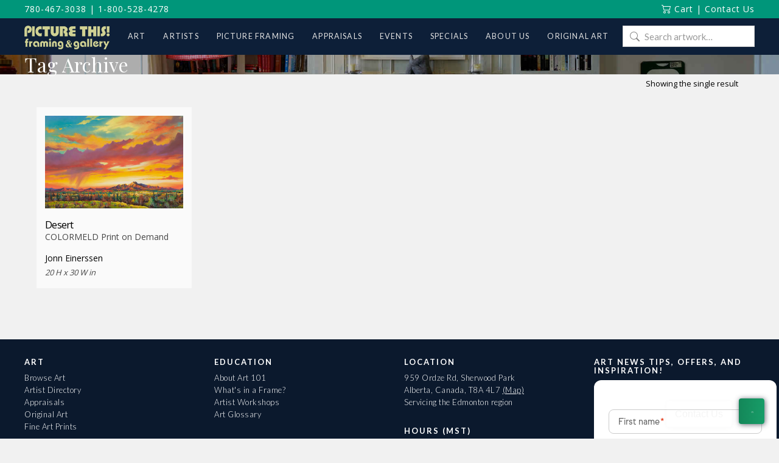

--- FILE ---
content_type: text/html; charset=UTF-8
request_url: https://www.picturethisgallery.com/art/tag/shy/
body_size: 17100
content:
<!DOCTYPE html>
<html class="no-js" lang="en-CA">
<head>
<meta charset="UTF-8">
<meta name="viewport" content="width=device-width, initial-scale=1.0">
<link rel="pingback" href="https://www.picturethisgallery.com/xmlrpc.php">
<meta name='robots' content='index, follow, max-image-preview:large, max-snippet:-1, max-video-preview:-1' />
<script id="cookieyes" type="text/javascript" src="https://cdn-cookieyes.com/client_data/1bff77739a145e4b9080c8fb/script.js"></script>
	<!-- This site is optimized with the Yoast SEO plugin v26.6 - https://yoast.com/wordpress/plugins/seo/ -->
	<title>shy Archives - Picture This Framing &amp; Gallery</title>
	<link rel="canonical" href="https://www.picturethisgallery.com/art/tag/shy/" />
	<meta property="og:locale" content="en_US" />
	<meta property="og:type" content="article" />
	<meta property="og:title" content="shy Archives - Picture This Framing &amp; Gallery" />
	<meta property="og:url" content="https://www.picturethisgallery.com/art/tag/shy/" />
	<meta property="og:site_name" content="Picture This Framing &amp; Gallery" />
	<meta name="twitter:card" content="summary_large_image" />
	<script type="application/ld+json" class="yoast-schema-graph">{"@context":"https://schema.org","@graph":[{"@type":"CollectionPage","@id":"https://www.picturethisgallery.com/art/tag/shy/","url":"https://www.picturethisgallery.com/art/tag/shy/","name":"shy Archives - Picture This Framing &amp; Gallery","isPartOf":{"@id":"https://www.picturethisgallery.com/#website"},"primaryImageOfPage":{"@id":"https://www.picturethisgallery.com/art/tag/shy/#primaryimage"},"image":{"@id":"https://www.picturethisgallery.com/art/tag/shy/#primaryimage"},"thumbnailUrl":"https://www.picturethisgallery.com/wp-content/uploads/desert_20x30.jpg","breadcrumb":{"@id":"https://www.picturethisgallery.com/art/tag/shy/#breadcrumb"},"inLanguage":"en-CA"},{"@type":"ImageObject","inLanguage":"en-CA","@id":"https://www.picturethisgallery.com/art/tag/shy/#primaryimage","url":"https://www.picturethisgallery.com/wp-content/uploads/desert_20x30.jpg","contentUrl":"https://www.picturethisgallery.com/wp-content/uploads/desert_20x30.jpg","width":1200,"height":800,"caption":"Desert - Jonn Einerssen"},{"@type":"BreadcrumbList","@id":"https://www.picturethisgallery.com/art/tag/shy/#breadcrumb","itemListElement":[{"@type":"ListItem","position":1,"name":"Home","item":"https://www.picturethisgallery.com/"},{"@type":"ListItem","position":2,"name":"shy"}]},{"@type":"WebSite","@id":"https://www.picturethisgallery.com/#website","url":"https://www.picturethisgallery.com/","name":"Picture This Framing &amp; Gallery","description":"Art, Artists and Picture framing","potentialAction":[{"@type":"SearchAction","target":{"@type":"EntryPoint","urlTemplate":"https://www.picturethisgallery.com/?s={search_term_string}"},"query-input":{"@type":"PropertyValueSpecification","valueRequired":true,"valueName":"search_term_string"}}],"inLanguage":"en-CA"}]}</script>
	<!-- / Yoast SEO plugin. -->


<link rel='dns-prefetch' href='//www.picturethisgallery.com' />
<link rel='dns-prefetch' href='//jr138.infusionsoft.com' />
<link rel='dns-prefetch' href='//use.fontawesome.com' />
<link rel='dns-prefetch' href='//fonts.googleapis.com' />
<link rel="alternate" type="application/rss+xml" title="Picture This Framing &amp; Gallery &raquo; Feed" href="https://www.picturethisgallery.com/feed/" />
<link rel="alternate" type="application/rss+xml" title="Picture This Framing &amp; Gallery &raquo; Comments Feed" href="https://www.picturethisgallery.com/comments/feed/" />
<link rel="alternate" type="application/rss+xml" title="Picture This Framing &amp; Gallery &raquo; shy Tag Feed" href="https://www.picturethisgallery.com/art/tag/shy/feed/" />
<style id='wp-img-auto-sizes-contain-inline-css' type='text/css'>
img:is([sizes=auto i],[sizes^="auto," i]){contain-intrinsic-size:3000px 1500px}
/*# sourceURL=wp-img-auto-sizes-contain-inline-css */
</style>
<style id='wp-emoji-styles-inline-css' type='text/css'>

	img.wp-smiley, img.emoji {
		display: inline !important;
		border: none !important;
		box-shadow: none !important;
		height: 1em !important;
		width: 1em !important;
		margin: 0 0.07em !important;
		vertical-align: -0.1em !important;
		background: none !important;
		padding: 0 !important;
	}
/*# sourceURL=wp-emoji-styles-inline-css */
</style>
<style id='wp-block-library-inline-css' type='text/css'>
:root{--wp-block-synced-color:#7a00df;--wp-block-synced-color--rgb:122,0,223;--wp-bound-block-color:var(--wp-block-synced-color);--wp-editor-canvas-background:#ddd;--wp-admin-theme-color:#007cba;--wp-admin-theme-color--rgb:0,124,186;--wp-admin-theme-color-darker-10:#006ba1;--wp-admin-theme-color-darker-10--rgb:0,107,160.5;--wp-admin-theme-color-darker-20:#005a87;--wp-admin-theme-color-darker-20--rgb:0,90,135;--wp-admin-border-width-focus:2px}@media (min-resolution:192dpi){:root{--wp-admin-border-width-focus:1.5px}}.wp-element-button{cursor:pointer}:root .has-very-light-gray-background-color{background-color:#eee}:root .has-very-dark-gray-background-color{background-color:#313131}:root .has-very-light-gray-color{color:#eee}:root .has-very-dark-gray-color{color:#313131}:root .has-vivid-green-cyan-to-vivid-cyan-blue-gradient-background{background:linear-gradient(135deg,#00d084,#0693e3)}:root .has-purple-crush-gradient-background{background:linear-gradient(135deg,#34e2e4,#4721fb 50%,#ab1dfe)}:root .has-hazy-dawn-gradient-background{background:linear-gradient(135deg,#faaca8,#dad0ec)}:root .has-subdued-olive-gradient-background{background:linear-gradient(135deg,#fafae1,#67a671)}:root .has-atomic-cream-gradient-background{background:linear-gradient(135deg,#fdd79a,#004a59)}:root .has-nightshade-gradient-background{background:linear-gradient(135deg,#330968,#31cdcf)}:root .has-midnight-gradient-background{background:linear-gradient(135deg,#020381,#2874fc)}:root{--wp--preset--font-size--normal:16px;--wp--preset--font-size--huge:42px}.has-regular-font-size{font-size:1em}.has-larger-font-size{font-size:2.625em}.has-normal-font-size{font-size:var(--wp--preset--font-size--normal)}.has-huge-font-size{font-size:var(--wp--preset--font-size--huge)}.has-text-align-center{text-align:center}.has-text-align-left{text-align:left}.has-text-align-right{text-align:right}.has-fit-text{white-space:nowrap!important}#end-resizable-editor-section{display:none}.aligncenter{clear:both}.items-justified-left{justify-content:flex-start}.items-justified-center{justify-content:center}.items-justified-right{justify-content:flex-end}.items-justified-space-between{justify-content:space-between}.screen-reader-text{border:0;clip-path:inset(50%);height:1px;margin:-1px;overflow:hidden;padding:0;position:absolute;width:1px;word-wrap:normal!important}.screen-reader-text:focus{background-color:#ddd;clip-path:none;color:#444;display:block;font-size:1em;height:auto;left:5px;line-height:normal;padding:15px 23px 14px;text-decoration:none;top:5px;width:auto;z-index:100000}html :where(.has-border-color){border-style:solid}html :where([style*=border-top-color]){border-top-style:solid}html :where([style*=border-right-color]){border-right-style:solid}html :where([style*=border-bottom-color]){border-bottom-style:solid}html :where([style*=border-left-color]){border-left-style:solid}html :where([style*=border-width]){border-style:solid}html :where([style*=border-top-width]){border-top-style:solid}html :where([style*=border-right-width]){border-right-style:solid}html :where([style*=border-bottom-width]){border-bottom-style:solid}html :where([style*=border-left-width]){border-left-style:solid}html :where(img[class*=wp-image-]){height:auto;max-width:100%}:where(figure){margin:0 0 1em}html :where(.is-position-sticky){--wp-admin--admin-bar--position-offset:var(--wp-admin--admin-bar--height,0px)}@media screen and (max-width:600px){html :where(.is-position-sticky){--wp-admin--admin-bar--position-offset:0px}}

/*# sourceURL=wp-block-library-inline-css */
</style><link rel='stylesheet' id='wc-blocks-style-css' href='https://www.picturethisgallery.com/wp-content/plugins/woocommerce/assets/client/blocks/wc-blocks.css?ver=wc-10.4.2' type='text/css' media='all' />
<style id='global-styles-inline-css' type='text/css'>
:root{--wp--preset--aspect-ratio--square: 1;--wp--preset--aspect-ratio--4-3: 4/3;--wp--preset--aspect-ratio--3-4: 3/4;--wp--preset--aspect-ratio--3-2: 3/2;--wp--preset--aspect-ratio--2-3: 2/3;--wp--preset--aspect-ratio--16-9: 16/9;--wp--preset--aspect-ratio--9-16: 9/16;--wp--preset--color--black: #000000;--wp--preset--color--cyan-bluish-gray: #abb8c3;--wp--preset--color--white: #ffffff;--wp--preset--color--pale-pink: #f78da7;--wp--preset--color--vivid-red: #cf2e2e;--wp--preset--color--luminous-vivid-orange: #ff6900;--wp--preset--color--luminous-vivid-amber: #fcb900;--wp--preset--color--light-green-cyan: #7bdcb5;--wp--preset--color--vivid-green-cyan: #00d084;--wp--preset--color--pale-cyan-blue: #8ed1fc;--wp--preset--color--vivid-cyan-blue: #0693e3;--wp--preset--color--vivid-purple: #9b51e0;--wp--preset--gradient--vivid-cyan-blue-to-vivid-purple: linear-gradient(135deg,rgb(6,147,227) 0%,rgb(155,81,224) 100%);--wp--preset--gradient--light-green-cyan-to-vivid-green-cyan: linear-gradient(135deg,rgb(122,220,180) 0%,rgb(0,208,130) 100%);--wp--preset--gradient--luminous-vivid-amber-to-luminous-vivid-orange: linear-gradient(135deg,rgb(252,185,0) 0%,rgb(255,105,0) 100%);--wp--preset--gradient--luminous-vivid-orange-to-vivid-red: linear-gradient(135deg,rgb(255,105,0) 0%,rgb(207,46,46) 100%);--wp--preset--gradient--very-light-gray-to-cyan-bluish-gray: linear-gradient(135deg,rgb(238,238,238) 0%,rgb(169,184,195) 100%);--wp--preset--gradient--cool-to-warm-spectrum: linear-gradient(135deg,rgb(74,234,220) 0%,rgb(151,120,209) 20%,rgb(207,42,186) 40%,rgb(238,44,130) 60%,rgb(251,105,98) 80%,rgb(254,248,76) 100%);--wp--preset--gradient--blush-light-purple: linear-gradient(135deg,rgb(255,206,236) 0%,rgb(152,150,240) 100%);--wp--preset--gradient--blush-bordeaux: linear-gradient(135deg,rgb(254,205,165) 0%,rgb(254,45,45) 50%,rgb(107,0,62) 100%);--wp--preset--gradient--luminous-dusk: linear-gradient(135deg,rgb(255,203,112) 0%,rgb(199,81,192) 50%,rgb(65,88,208) 100%);--wp--preset--gradient--pale-ocean: linear-gradient(135deg,rgb(255,245,203) 0%,rgb(182,227,212) 50%,rgb(51,167,181) 100%);--wp--preset--gradient--electric-grass: linear-gradient(135deg,rgb(202,248,128) 0%,rgb(113,206,126) 100%);--wp--preset--gradient--midnight: linear-gradient(135deg,rgb(2,3,129) 0%,rgb(40,116,252) 100%);--wp--preset--font-size--small: 13px;--wp--preset--font-size--medium: 20px;--wp--preset--font-size--large: 36px;--wp--preset--font-size--x-large: 42px;--wp--preset--spacing--20: 0.44rem;--wp--preset--spacing--30: 0.67rem;--wp--preset--spacing--40: 1rem;--wp--preset--spacing--50: 1.5rem;--wp--preset--spacing--60: 2.25rem;--wp--preset--spacing--70: 3.38rem;--wp--preset--spacing--80: 5.06rem;--wp--preset--shadow--natural: 6px 6px 9px rgba(0, 0, 0, 0.2);--wp--preset--shadow--deep: 12px 12px 50px rgba(0, 0, 0, 0.4);--wp--preset--shadow--sharp: 6px 6px 0px rgba(0, 0, 0, 0.2);--wp--preset--shadow--outlined: 6px 6px 0px -3px rgb(255, 255, 255), 6px 6px rgb(0, 0, 0);--wp--preset--shadow--crisp: 6px 6px 0px rgb(0, 0, 0);}:where(.is-layout-flex){gap: 0.5em;}:where(.is-layout-grid){gap: 0.5em;}body .is-layout-flex{display: flex;}.is-layout-flex{flex-wrap: wrap;align-items: center;}.is-layout-flex > :is(*, div){margin: 0;}body .is-layout-grid{display: grid;}.is-layout-grid > :is(*, div){margin: 0;}:where(.wp-block-columns.is-layout-flex){gap: 2em;}:where(.wp-block-columns.is-layout-grid){gap: 2em;}:where(.wp-block-post-template.is-layout-flex){gap: 1.25em;}:where(.wp-block-post-template.is-layout-grid){gap: 1.25em;}.has-black-color{color: var(--wp--preset--color--black) !important;}.has-cyan-bluish-gray-color{color: var(--wp--preset--color--cyan-bluish-gray) !important;}.has-white-color{color: var(--wp--preset--color--white) !important;}.has-pale-pink-color{color: var(--wp--preset--color--pale-pink) !important;}.has-vivid-red-color{color: var(--wp--preset--color--vivid-red) !important;}.has-luminous-vivid-orange-color{color: var(--wp--preset--color--luminous-vivid-orange) !important;}.has-luminous-vivid-amber-color{color: var(--wp--preset--color--luminous-vivid-amber) !important;}.has-light-green-cyan-color{color: var(--wp--preset--color--light-green-cyan) !important;}.has-vivid-green-cyan-color{color: var(--wp--preset--color--vivid-green-cyan) !important;}.has-pale-cyan-blue-color{color: var(--wp--preset--color--pale-cyan-blue) !important;}.has-vivid-cyan-blue-color{color: var(--wp--preset--color--vivid-cyan-blue) !important;}.has-vivid-purple-color{color: var(--wp--preset--color--vivid-purple) !important;}.has-black-background-color{background-color: var(--wp--preset--color--black) !important;}.has-cyan-bluish-gray-background-color{background-color: var(--wp--preset--color--cyan-bluish-gray) !important;}.has-white-background-color{background-color: var(--wp--preset--color--white) !important;}.has-pale-pink-background-color{background-color: var(--wp--preset--color--pale-pink) !important;}.has-vivid-red-background-color{background-color: var(--wp--preset--color--vivid-red) !important;}.has-luminous-vivid-orange-background-color{background-color: var(--wp--preset--color--luminous-vivid-orange) !important;}.has-luminous-vivid-amber-background-color{background-color: var(--wp--preset--color--luminous-vivid-amber) !important;}.has-light-green-cyan-background-color{background-color: var(--wp--preset--color--light-green-cyan) !important;}.has-vivid-green-cyan-background-color{background-color: var(--wp--preset--color--vivid-green-cyan) !important;}.has-pale-cyan-blue-background-color{background-color: var(--wp--preset--color--pale-cyan-blue) !important;}.has-vivid-cyan-blue-background-color{background-color: var(--wp--preset--color--vivid-cyan-blue) !important;}.has-vivid-purple-background-color{background-color: var(--wp--preset--color--vivid-purple) !important;}.has-black-border-color{border-color: var(--wp--preset--color--black) !important;}.has-cyan-bluish-gray-border-color{border-color: var(--wp--preset--color--cyan-bluish-gray) !important;}.has-white-border-color{border-color: var(--wp--preset--color--white) !important;}.has-pale-pink-border-color{border-color: var(--wp--preset--color--pale-pink) !important;}.has-vivid-red-border-color{border-color: var(--wp--preset--color--vivid-red) !important;}.has-luminous-vivid-orange-border-color{border-color: var(--wp--preset--color--luminous-vivid-orange) !important;}.has-luminous-vivid-amber-border-color{border-color: var(--wp--preset--color--luminous-vivid-amber) !important;}.has-light-green-cyan-border-color{border-color: var(--wp--preset--color--light-green-cyan) !important;}.has-vivid-green-cyan-border-color{border-color: var(--wp--preset--color--vivid-green-cyan) !important;}.has-pale-cyan-blue-border-color{border-color: var(--wp--preset--color--pale-cyan-blue) !important;}.has-vivid-cyan-blue-border-color{border-color: var(--wp--preset--color--vivid-cyan-blue) !important;}.has-vivid-purple-border-color{border-color: var(--wp--preset--color--vivid-purple) !important;}.has-vivid-cyan-blue-to-vivid-purple-gradient-background{background: var(--wp--preset--gradient--vivid-cyan-blue-to-vivid-purple) !important;}.has-light-green-cyan-to-vivid-green-cyan-gradient-background{background: var(--wp--preset--gradient--light-green-cyan-to-vivid-green-cyan) !important;}.has-luminous-vivid-amber-to-luminous-vivid-orange-gradient-background{background: var(--wp--preset--gradient--luminous-vivid-amber-to-luminous-vivid-orange) !important;}.has-luminous-vivid-orange-to-vivid-red-gradient-background{background: var(--wp--preset--gradient--luminous-vivid-orange-to-vivid-red) !important;}.has-very-light-gray-to-cyan-bluish-gray-gradient-background{background: var(--wp--preset--gradient--very-light-gray-to-cyan-bluish-gray) !important;}.has-cool-to-warm-spectrum-gradient-background{background: var(--wp--preset--gradient--cool-to-warm-spectrum) !important;}.has-blush-light-purple-gradient-background{background: var(--wp--preset--gradient--blush-light-purple) !important;}.has-blush-bordeaux-gradient-background{background: var(--wp--preset--gradient--blush-bordeaux) !important;}.has-luminous-dusk-gradient-background{background: var(--wp--preset--gradient--luminous-dusk) !important;}.has-pale-ocean-gradient-background{background: var(--wp--preset--gradient--pale-ocean) !important;}.has-electric-grass-gradient-background{background: var(--wp--preset--gradient--electric-grass) !important;}.has-midnight-gradient-background{background: var(--wp--preset--gradient--midnight) !important;}.has-small-font-size{font-size: var(--wp--preset--font-size--small) !important;}.has-medium-font-size{font-size: var(--wp--preset--font-size--medium) !important;}.has-large-font-size{font-size: var(--wp--preset--font-size--large) !important;}.has-x-large-font-size{font-size: var(--wp--preset--font-size--x-large) !important;}
/*# sourceURL=global-styles-inline-css */
</style>

<style id='classic-theme-styles-inline-css' type='text/css'>
/*! This file is auto-generated */
.wp-block-button__link{color:#fff;background-color:#32373c;border-radius:9999px;box-shadow:none;text-decoration:none;padding:calc(.667em + 2px) calc(1.333em + 2px);font-size:1.125em}.wp-block-file__button{background:#32373c;color:#fff;text-decoration:none}
/*# sourceURL=/wp-includes/css/classic-themes.min.css */
</style>
<link rel='stylesheet' id='wp-components-css' href='https://www.picturethisgallery.com/wp-includes/css/dist/components/style.min.css?ver=6.9' type='text/css' media='all' />
<link rel='stylesheet' id='wp-preferences-css' href='https://www.picturethisgallery.com/wp-includes/css/dist/preferences/style.min.css?ver=6.9' type='text/css' media='all' />
<link rel='stylesheet' id='wp-block-editor-css' href='https://www.picturethisgallery.com/wp-includes/css/dist/block-editor/style.min.css?ver=6.9' type='text/css' media='all' />
<link rel='stylesheet' id='popup-maker-block-library-style-css' href='https://www.picturethisgallery.com/wp-content/plugins/popup-maker/dist/packages/block-library-style.css?ver=dbea705cfafe089d65f1' type='text/css' media='all' />
<link rel='stylesheet' id='simple-banner-style-css' href='https://www.picturethisgallery.com/wp-content/plugins/simple-banner/simple-banner.css?ver=3.1.3' type='text/css' media='all' />
<link rel='stylesheet' id='woocommerce-smallscreen-css' href='https://www.picturethisgallery.com/wp-content/plugins/woocommerce/assets/css/woocommerce-smallscreen.css?ver=10.4.2' type='text/css' media='only screen and (max-width: 768px)' />
<style id='woocommerce-inline-inline-css' type='text/css'>
.woocommerce form .form-row .required { visibility: visible; }
/*# sourceURL=woocommerce-inline-inline-css */
</style>
<link rel='stylesheet' id='wpcp-slick-css' href='https://www.picturethisgallery.com/wp-content/plugins/wp-carousel-pro/public/css/slick.min.css?ver=3.1.6' type='text/css' media='all' />
<link rel='stylesheet' id='wpcp-bx-slider-css-css' href='https://www.picturethisgallery.com/wp-content/plugins/wp-carousel-pro/public/css/jquery.bxslider.min.css?ver=3.1.6' type='text/css' media='all' />
<link rel='stylesheet' id='wp-carousel-pro-fontawesome-css' href='https://www.picturethisgallery.com/wp-content/plugins/wp-carousel-pro/public/css/font-awesome.min.css?ver=3.1.6' type='text/css' media='all' />
<link rel='stylesheet' id='wpcp-magnific-popup-css' href='https://www.picturethisgallery.com/wp-content/plugins/wp-carousel-pro/public/css/magnific-popup.min.css?ver=3.1.6' type='text/css' media='all' />
<link rel='stylesheet' id='wp-carousel-pro-css' href='https://www.picturethisgallery.com/wp-content/plugins/wp-carousel-pro/public/css/wp-carousel-pro-public.min.css?ver=3.1.6' type='text/css' media='all' />
<link rel='stylesheet' id='contact-form-7-css' href='https://www.picturethisgallery.com/wp-content/plugins/contact-form-7/includes/css/styles.css?ver=6.1.4' type='text/css' media='all' />
<link rel='stylesheet' id='wpcf7-redirect-script-frontend-css' href='https://www.picturethisgallery.com/wp-content/plugins/wpcf7-redirect/build/assets/frontend-script.css?ver=2c532d7e2be36f6af233' type='text/css' media='all' />
<link rel='stylesheet' id='micromodal-css' href='https://www.picturethisgallery.com/wp-content/themes/x-child/framework/assets/css/micromodal.css?ver=0.1' type='text/css' media='all' />
<link rel='stylesheet' id='pt-font-awesome-css' href='https://use.fontawesome.com/releases/v5.15.4/css/all.css?ver=5.15.4' type='text/css' media='all' />
<link rel='stylesheet' id='x-stack-css' href='https://www.picturethisgallery.com/wp-content/themes/x/framework/dist/css/site/stacks/renew.css?ver=10.7.10' type='text/css' media='all' />
<link rel='stylesheet' id='x-woocommerce-css' href='https://www.picturethisgallery.com/wp-content/themes/x/framework/dist/css/site/woocommerce/renew.css?ver=10.7.10' type='text/css' media='all' />
<link rel='stylesheet' id='pt-styles-css' href='https://www.picturethisgallery.com/wp-content/themes/x-child/style.css' type='text/css' media='all' />
<link rel='stylesheet' id='SP_WPCP-google-web-fonts-sp_wpcp_shortcode_options-css' href='//fonts.googleapis.com/css?family=Open+Sans%3A600%7COpen+Sans%3A600%7COpen+Sans%3A400n%7COpen+Sans%3A600%7COpen+Sans%3A400%7COpen+Sans%3A600%7COpen+Sans%3A400%7COpen+Sans%3A600%7COpen+Sans%3A400%7COpen+Sans%3A400%7COpen+Sans%3A700%7COpen+Sans%3A600' type='text/css' media='all' />
<style id='cs-inline-css' type='text/css'>
@media (min-width:1200px){.x-hide-xl{display:none !important;}}@media (min-width:979px) and (max-width:1199px){.x-hide-lg{display:none !important;}}@media (min-width:767px) and (max-width:978px){.x-hide-md{display:none !important;}}@media (min-width:480px) and (max-width:766px){.x-hide-sm{display:none !important;}}@media (max-width:479px){.x-hide-xs{display:none !important;}} a,h1 a:hover,h2 a:hover,h3 a:hover,h4 a:hover,h5 a:hover,h6 a:hover,.x-comment-time:hover,#reply-title small a,.comment-reply-link:hover,.x-comment-author a:hover,.x-recent-posts a:hover .h-recent-posts{color:hsl(220,100%,31%);}a:hover,#reply-title small a:hover{color:hsl(223,72%,51%);}.entry-title i,.entry-title svg{color:#dddddd;}.woocommerce .price > .amount,.woocommerce .price > ins > .amount,.woocommerce li.product .entry-header h3 a:hover,.woocommerce .star-rating:before,.woocommerce .star-rating span:before{color:hsl(220,100%,31%);}a.x-img-thumbnail:hover,li.bypostauthor > article.comment{border-color:hsl(220,100%,31%);}.woocommerce li.comment.bypostauthor .star-rating-container{border-color:hsl(220,100%,31%) !important;}.flex-direction-nav a,.flex-control-nav a:hover,.flex-control-nav a.flex-active,.x-dropcap,.x-skill-bar .bar,.x-pricing-column.featured h2,.h-comments-title small,.x-pagination a:hover,.woocommerce-pagination a:hover,.x-entry-share .x-share:hover,.entry-thumb,.widget_tag_cloud .tagcloud a:hover,.widget_product_tag_cloud .tagcloud a:hover,.x-highlight,.x-recent-posts .x-recent-posts-img:after,.x-portfolio-filters{background-color:hsl(220,100%,31%);}.x-portfolio-filters:hover{background-color:hsl(223,72%,51%);}.woocommerce .onsale,.widget_price_filter .ui-slider .ui-slider-range,.woocommerce #comments li.comment.bypostauthor article.comment:before{background-color:hsl(220,100%,31%);}.x-main{width:calc(70% - 3.20197%);}.x-sidebar{width:calc(100% - 3.20197% - 70%);}.h-landmark{font-weight:400;}.x-comment-author a{color:hsl(0,0%,0%);}.woocommerce .price > .from,.woocommerce .price > del,.woocommerce p.stars span a:after,.widget_price_filter .price_slider_amount .button,.widget_shopping_cart .buttons .button{color:hsl(0,0%,0%);}.x-comment-author a,.comment-form-author label,.comment-form-email label,.comment-form-url label,.comment-form-rating label,.comment-form-comment label,.widget_calendar #wp-calendar caption,.widget_calendar #wp-calendar th,.x-accordion-heading .x-accordion-toggle,.x-nav-tabs > li > a:hover,.x-nav-tabs > .active > a,.x-nav-tabs > .active > a:hover{color:hsl(0,0%,14%);}.widget_calendar #wp-calendar th{border-bottom-color:hsl(0,0%,14%);}.x-pagination span.current,.woocommerce-pagination span[aria-current],.x-portfolio-filters-menu,.widget_tag_cloud .tagcloud a,.h-feature-headline span i,.widget_price_filter .ui-slider .ui-slider-handle{background-color:hsl(0,0%,14%);}@media (max-width:978.98px){}html{font-size:14px;}@media (min-width:479px){html{font-size:14px;}}@media (min-width:766px){html{font-size:14px;}}@media (min-width:978px){html{font-size:14px;}}@media (min-width:1199px){html{font-size:14px;}}body{font-style:normal;font-weight:400;color:hsl(0,0%,0%);background-color:rgb(241,241,241);}.w-b{font-weight:400 !important;}h1,h2,h3,h4,h5,h6,.h1,.h2,.h3,.h4,.h5,.h6,.x-text-headline{font-family:"Lato",sans-serif;font-style:normal;font-weight:300;}h1,.h1{letter-spacing:-0.035em;}h2,.h2{letter-spacing:-0.035em;}h3,.h3{letter-spacing:-0.035em;}h4,.h4{letter-spacing:-0.035em;}h5,.h5{letter-spacing:-0.035em;}h6,.h6{letter-spacing:-0.035em;}.w-h{font-weight:300 !important;}.x-container.width{width:100%;}.x-container.max{max-width:1200px;}.x-bar-content.x-container.width{flex-basis:100%;}.x-main.full{float:none;clear:both;display:block;width:auto;}@media (max-width:978.98px){.x-main.full,.x-main.left,.x-main.right,.x-sidebar.left,.x-sidebar.right{float:none;display:block;width:auto !important;}}.entry-header,.entry-content{font-size:1rem;}body,input,button,select,textarea{font-family:"Lato",sans-serif;}h1,h2,h3,h4,h5,h6,.h1,.h2,.h3,.h4,.h5,.h6,h1 a,h2 a,h3 a,h4 a,h5 a,h6 a,.h1 a,.h2 a,.h3 a,.h4 a,.h5 a,.h6 a,blockquote{color:hsl(0,0%,14%);}.cfc-h-tx{color:hsl(0,0%,14%) !important;}.cfc-h-bd{border-color:hsl(0,0%,14%) !important;}.cfc-h-bg{background-color:hsl(0,0%,14%) !important;}.cfc-b-tx{color:hsl(0,0%,0%) !important;}.cfc-b-bd{border-color:hsl(0,0%,0%) !important;}.cfc-b-bg{background-color:hsl(0,0%,0%) !important;}.x-btn,.button,[type="submit"]{color:#ffffff;border-color:hsla(0,0%,100%,0);background-color:hsl(0,0%,12%);text-shadow:0 0.075em 0.075em rgba(0,0,0,0.5);padding:0.429em 1.143em 0.643em;font-size:14px;}.x-btn:hover,.button:hover,[type="submit"]:hover{color:#ffffff;border-color:hsla(0,0%,32%,0);background-color:hsl(0,0%,22%);text-shadow:0 0.075em 0.075em rgba(0,0,0,0.5);}.x-btn.x-btn-real,.x-btn.x-btn-real:hover{margin-bottom:0.25em;text-shadow:0 0.075em 0.075em rgba(0,0,0,0.65);}.x-btn.x-btn-real{box-shadow:0 0.25em 0 0 hsla(0,0%,14%,0),0 4px 9px rgba(0,0,0,0.75);}.x-btn.x-btn-real:hover{box-shadow:0 0.25em 0 0 hsla(271,98%,51%,0),0 4px 9px rgba(0,0,0,0.75);}.x-btn.x-btn-flat,.x-btn.x-btn-flat:hover{margin-bottom:0;text-shadow:0 0.075em 0.075em rgba(0,0,0,0.65);box-shadow:none;}.x-btn.x-btn-transparent,.x-btn.x-btn-transparent:hover{margin-bottom:0;border-width:3px;text-shadow:none;text-transform:uppercase;background-color:transparent;box-shadow:none;}.woocommerce-MyAccount-navigation-link a{color:hsl(0,0%,0%);}.woocommerce-MyAccount-navigation-link a:hover,.woocommerce-MyAccount-navigation-link.is-active a{color:hsl(0,0%,14%);}.cart_item .product-remove a{color:hsl(0,0%,0%);}.cart_item .product-remove a:hover{color:hsl(0,0%,14%);}.cart_item .product-name a{color:hsl(0,0%,14%);}.cart_item .product-name a:hover{color:hsl(220,100%,31%);}.woocommerce p.stars span a{background-color:hsl(220,100%,31%);}.x-topbar .p-info,.x-topbar .p-info a,.x-topbar .x-social-global a{color:#ffffff;}.x-topbar .p-info a:hover{color:rgb(255,255,255);}.x-topbar{background-color:rgb(0,150,122);}.x-navbar .desktop .x-nav > li:before{padding-top:25px;}.x-navbar .desktop .x-nav > li > a,.x-navbar .desktop .sub-menu li > a,.x-navbar .mobile .x-nav li a{color:hsl(0,0%,88%);}.x-navbar .desktop .x-nav > li > a:hover,.x-navbar .desktop .x-nav > .x-active > a,.x-navbar .desktop .x-nav > .current-menu-item > a,.x-navbar .desktop .sub-menu li > a:hover,.x-navbar .desktop .sub-menu li.x-active > a,.x-navbar .desktop .sub-menu li.current-menu-item > a,.x-navbar .desktop .x-nav .x-megamenu > .sub-menu > li > a,.x-navbar .mobile .x-nav li > a:hover,.x-navbar .mobile .x-nav li.x-active > a,.x-navbar .mobile .x-nav li.current-menu-item > a{color:hsl(0,0%,100%);}.x-btn-navbar,.x-btn-navbar:hover{color:rgb(13,31,56);}.x-navbar .desktop .sub-menu li:before,.x-navbar .desktop .sub-menu li:after{background-color:hsl(0,0%,88%);}.x-navbar,.x-navbar .sub-menu{background-color:rgb(13,31,56) !important;}.x-btn-navbar,.x-btn-navbar.collapsed:hover{background-color:rgb(177,180,133);}.x-btn-navbar.collapsed{background-color:rgb(177,180,133);}.x-navbar .desktop .x-nav > li > a:hover > span,.x-navbar .desktop .x-nav > li.x-active > a > span,.x-navbar .desktop .x-nav > li.current-menu-item > a > span{box-shadow:0 2px 0 0 hsl(0,0%,100%);}.x-navbar .desktop .x-nav > li > a{height:60px;padding-top:25px;}.x-navbar .desktop .x-nav > li ul{top:60px;}.x-colophon.bottom{background-color:rgb(11,25,45);}.x-colophon.bottom,.x-colophon.bottom a,.x-colophon.bottom .x-social-global a{color:#ffffff;}.x-navbar-inner{min-height:60px;}.x-brand{margin-top:12px;font-family:Arial,"Helvetica Neue",Helvetica,sans-serif;font-size:25px;font-style:normal;font-weight:300;letter-spacing:0.128em;color:hsl(0,0%,100%);}.x-brand:hover,.x-brand:focus{color:hsl(0,0%,100%);}.x-brand img{width:calc(px / 2);}.x-navbar .x-nav-wrap .x-nav > li > a{font-family:"Lato",sans-serif;font-style:normal;font-weight:400;letter-spacing:0.095em;text-transform:uppercase;}.x-navbar .desktop .x-nav > li > a{font-size:12.5px;}.x-navbar .desktop .x-nav > li > a:not(.x-btn-navbar-woocommerce){padding-left:15px;padding-right:15px;}.x-navbar .desktop .x-nav > li > a > span{margin-right:-0.095em;}.x-btn-navbar{margin-top:14px;}.x-btn-navbar,.x-btn-navbar.collapsed{font-size:17px;}@media (max-width:979px){.x-widgetbar{left:0;right:0;}}.x-colophon.bottom{background-color:rgb(11,25,45);}.x-colophon.bottom,.x-colophon.bottom a,.x-colophon.bottom .x-social-global a{color:#ffffff;}.bg .mejs-container,.x-video .mejs-container{position:unset !important;} @font-face{font-family:'FontAwesomePro';font-style:normal;font-weight:900;font-display:block;src:url('https://www.picturethisgallery.com/wp-content/plugins/cornerstone/assets/fonts/fa-solid-900.woff2?ver=6.7.2') format('woff2'),url('https://www.picturethisgallery.com/wp-content/plugins/cornerstone/assets/fonts/fa-solid-900.ttf?ver=6.7.2') format('truetype');}[data-x-fa-pro-icon]{font-family:"FontAwesomePro" !important;}[data-x-fa-pro-icon]:before{content:attr(data-x-fa-pro-icon);}[data-x-icon],[data-x-icon-o],[data-x-icon-l],[data-x-icon-s],[data-x-icon-b],[data-x-icon-sr],[data-x-icon-ss],[data-x-icon-sl],[data-x-fa-pro-icon],[class*="cs-fa-"]{display:inline-flex;font-style:normal;font-weight:400;text-decoration:inherit;text-rendering:auto;-webkit-font-smoothing:antialiased;-moz-osx-font-smoothing:grayscale;}[data-x-icon].left,[data-x-icon-o].left,[data-x-icon-l].left,[data-x-icon-s].left,[data-x-icon-b].left,[data-x-icon-sr].left,[data-x-icon-ss].left,[data-x-icon-sl].left,[data-x-fa-pro-icon].left,[class*="cs-fa-"].left{margin-right:0.5em;}[data-x-icon].right,[data-x-icon-o].right,[data-x-icon-l].right,[data-x-icon-s].right,[data-x-icon-b].right,[data-x-icon-sr].right,[data-x-icon-ss].right,[data-x-icon-sl].right,[data-x-fa-pro-icon].right,[class*="cs-fa-"].right{margin-left:0.5em;}[data-x-icon]:before,[data-x-icon-o]:before,[data-x-icon-l]:before,[data-x-icon-s]:before,[data-x-icon-b]:before,[data-x-icon-sr]:before,[data-x-icon-ss]:before,[data-x-icon-sl]:before,[data-x-fa-pro-icon]:before,[class*="cs-fa-"]:before{line-height:1;}@font-face{font-family:'FontAwesome';font-style:normal;font-weight:900;font-display:block;src:url('https://www.picturethisgallery.com/wp-content/plugins/cornerstone/assets/fonts/fa-solid-900.woff2?ver=6.7.2') format('woff2'),url('https://www.picturethisgallery.com/wp-content/plugins/cornerstone/assets/fonts/fa-solid-900.ttf?ver=6.7.2') format('truetype');}[data-x-icon],[data-x-icon-s],[data-x-icon][class*="cs-fa-"]{font-family:"FontAwesome" !important;font-weight:900;}[data-x-icon]:before,[data-x-icon][class*="cs-fa-"]:before{content:attr(data-x-icon);}[data-x-icon-s]:before{content:attr(data-x-icon-s);}.woocommerce .button.product_type_simple:before,.woocommerce .button.product_type_variable:before,.woocommerce .button.single_add_to_cart_button:before{font-family:"FontAwesome" !important;font-weight:900;}.widget.widget_rss li .rsswidget:before{content:"\f35d";padding-right:0.4em;font-family:"FontAwesome";}
/*# sourceURL=cs-inline-css */
</style>
<link rel='stylesheet' id='pt-google-fonts-css' href='//fonts.googleapis.com/css?family=Pacifico%7CQwigley%7CDamion%7COpen+Sans%7CPlayfair+Display%3A400%2C400i%2C700%7CRoboto%7COld+Standard+TT%7CLato%3A400%2C700%2C900&#038;ver=6.9' type='text/css' media='all' />
<script type="text/javascript" src="https://www.picturethisgallery.com/wp-includes/js/jquery/jquery.min.js?ver=3.7.1" id="jquery-core-js"></script>
<script type="text/javascript" src="https://www.picturethisgallery.com/wp-includes/js/jquery/jquery-migrate.min.js?ver=3.4.1" id="jquery-migrate-js"></script>
<script type="text/javascript" id="simple-banner-script-js-before">
/* <![CDATA[ */
const simpleBannerScriptParams = {"pro_version_enabled":"","debug_mode":"","id":40274,"version":"3.1.3","banner_params":[{"hide_simple_banner":"yes","simple_banner_prepend_element":"body","simple_banner_position":"","header_margin":"","header_padding":"","wp_body_open_enabled":"","wp_body_open":true,"simple_banner_z_index":"","simple_banner_text":"<div style=\"max-width: 1200px;margin: auto;text-align: left\">FREE <a href=\"https:\/\/www.picturethisgallery.com\/new-ways-to-shop\/\"><span style=\"text-decoration: underline\">pickup and delivery<\/span><\/a> in the Edmonton region. <a href=\"https:\/\/www.picturethisgallery.com\/new-ways-to-shop\/\"><span style=\"text-decoration: underline\">Personal appointments<\/span><\/a>. Stay healthy!<\/div>","disabled_on_current_page":false,"disabled_pages_array":[],"is_current_page_a_post":false,"disabled_on_posts":"","simple_banner_disabled_page_paths":"","simple_banner_font_size":"","simple_banner_color":"#ffffbd","simple_banner_text_color":"#333333","simple_banner_link_color":"#425bd7","simple_banner_close_color":"","simple_banner_custom_css":"","simple_banner_scrolling_custom_css":"","simple_banner_text_custom_css":"","simple_banner_button_css":"","site_custom_css":"","keep_site_custom_css":"","site_custom_js":"","keep_site_custom_js":"","close_button_enabled":"","close_button_expiration":"","close_button_cookie_set":false,"current_date":{"date":"2025-12-24 17:10:23.171644","timezone_type":3,"timezone":"UTC"},"start_date":{"date":"2025-12-24 17:10:23.171649","timezone_type":3,"timezone":"UTC"},"end_date":{"date":"2025-12-24 17:10:23.171652","timezone_type":3,"timezone":"UTC"},"simple_banner_start_after_date":"","simple_banner_remove_after_date":"","simple_banner_insert_inside_element":""}]}
//# sourceURL=simple-banner-script-js-before
/* ]]> */
</script>
<script type="text/javascript" src="https://www.picturethisgallery.com/wp-content/plugins/simple-banner/simple-banner.js?ver=3.1.3" id="simple-banner-script-js"></script>
<script type="text/javascript" src="https://www.picturethisgallery.com/wp-content/plugins/woocommerce/assets/js/jquery-blockui/jquery.blockUI.min.js?ver=2.7.0-wc.10.4.2" id="wc-jquery-blockui-js" defer="defer" data-wp-strategy="defer"></script>
<script type="text/javascript" src="https://www.picturethisgallery.com/wp-content/plugins/woocommerce/assets/js/js-cookie/js.cookie.min.js?ver=2.1.4-wc.10.4.2" id="wc-js-cookie-js" defer="defer" data-wp-strategy="defer"></script>
<script type="text/javascript" id="woocommerce-js-extra">
/* <![CDATA[ */
var woocommerce_params = {"ajax_url":"/wp-admin/admin-ajax.php","wc_ajax_url":"/?wc-ajax=%%endpoint%%","i18n_password_show":"Show password","i18n_password_hide":"Hide password"};
//# sourceURL=woocommerce-js-extra
/* ]]> */
</script>
<script type="text/javascript" src="https://www.picturethisgallery.com/wp-content/plugins/woocommerce/assets/js/frontend/woocommerce.min.js?ver=10.4.2" id="woocommerce-js" defer="defer" data-wp-strategy="defer"></script>
<script type="text/javascript" src="https://www.picturethisgallery.com/wp-content/themes/x-child/framework/assets/js/google-tag-manager.js?ver=1.0" id="google-tag-manager-js"></script>
<script type="text/javascript" id="wc-cart-fragments-js-extra">
/* <![CDATA[ */
var wc_cart_fragments_params = {"ajax_url":"/wp-admin/admin-ajax.php","wc_ajax_url":"/?wc-ajax=%%endpoint%%","cart_hash_key":"wc_cart_hash_30b0b42d5f29769604a6995d14bb4a70","fragment_name":"wc_fragments_30b0b42d5f29769604a6995d14bb4a70","request_timeout":"5000"};
//# sourceURL=wc-cart-fragments-js-extra
/* ]]> */
</script>
<script type="text/javascript" src="https://www.picturethisgallery.com/wp-content/plugins/woocommerce/assets/js/frontend/cart-fragments.min.js?ver=10.4.2" id="wc-cart-fragments-js" defer="defer" data-wp-strategy="defer"></script>
<link rel="https://api.w.org/" href="https://www.picturethisgallery.com/wp-json/" /><link rel="alternate" title="JSON" type="application/json" href="https://www.picturethisgallery.com/wp-json/wp/v2/product_tag/3136" /><!-- Google Tag Manager -->
<script>(function(w,d,s,l,i){w[l]=w[l]||[];w[l].push({'gtm.start':
new Date().getTime(),event:'gtm.js'});var f=d.getElementsByTagName(s)[0],
j=d.createElement(s),dl=l!='dataLayer'?'&l='+l:'';j.async=true;j.src=
'https://www.googletagmanager.com/gtm.js?id='+i+dl;f.parentNode.insertBefore(j,f);
})(window,document,'script','dataLayer','GTM-K5DCK93');</script>
<!-- End Google Tag Manager -->

<!-- Meta Pixel Code -->
<script>
!function(f,b,e,v,n,t,s)
{if(f.fbq)return;n=f.fbq=function(){n.callMethod?
n.callMethod.apply(n,arguments):n.queue.push(arguments)};
if(!f._fbq)f._fbq=n;n.push=n;n.loaded=!0;n.version='2.0';
n.queue=[];t=b.createElement(e);t.async=!0;
t.src=v;s=b.getElementsByTagName(e)[0];
s.parentNode.insertBefore(t,s)}(window, document,'script',
'https://connect.facebook.net/en_US/fbevents.js');
fbq('init', '1495214648226865');
fbq('track', 'PageView');
</script>
<noscript><img height="1" width="1" style="display:none"
src="https://www.facebook.com/tr?id=1495214648226865&ev=PageView&noscript=1"
/></noscript>
<!-- End Meta Pixel Code --><style id="simple-banner-hide" type="text/css">.simple-banner{display:none;}</style><style id="simple-banner-background-color" type="text/css">.simple-banner{background:#ffffbd;}</style><style id="simple-banner-text-color" type="text/css">.simple-banner .simple-banner-text{color:#333333;}</style><style id="simple-banner-link-color" type="text/css">.simple-banner .simple-banner-text a{color:#425bd7;}</style><style id="simple-banner-z-index" type="text/css">.simple-banner{z-index: 99999;}</style><style id="simple-banner-site-custom-css-dummy" type="text/css"></style><script id="simple-banner-site-custom-js-dummy" type="text/javascript"></script>	<noscript><style>.woocommerce-product-gallery{ opacity: 1 !important; }</style></noscript>
	<link rel="icon" href="https://www.picturethisgallery.com/wp-content/uploads/cropped-Favicon-200x200.jpg" sizes="32x32" />
<link rel="icon" href="https://www.picturethisgallery.com/wp-content/uploads/cropped-Favicon-200x200.jpg" sizes="192x192" />
<link rel="apple-touch-icon" href="https://www.picturethisgallery.com/wp-content/uploads/cropped-Favicon-200x200.jpg" />
<meta name="msapplication-TileImage" content="https://www.picturethisgallery.com/wp-content/uploads/cropped-Favicon.jpg" />
		<style type="text/css" id="wp-custom-css">
			div.pt-colour,
div.pt-colour a {
	background: #CC6600;
	color: #fff;
}

div.pt-colour-border {
	border: 4px solid #CC6600 !important;
	color: #fff;
}

/* Monthly Specials Colours

January
Background: #fff
Border: #000
Color: #000

February
Background and Border: #FF7575
Color: #fff

March
Background and Border: #008000
Color: #fff

April
Background and Border: #660066
Color: #fff

May
Background and Border: #FFFF99
Color: #000

June
Background and Border: #996633
Color: #FFFFCC

Summer
Background and Border: #FF0000
Color: #fff

Fall
Background and Border: #CC6600
Color: #fff

Christmas
Background and Border: #800000
Color: #999966

Boxing Week
Background and Border: #ffff00;
Color: #000;

*/		</style>
		<link rel="stylesheet" href="//fonts.googleapis.com/css?family=Lato:400,400i,700,700i,300&#038;subset=latin,latin-ext&#038;display=auto" type="text/css" media="all" crossorigin="anonymous" data-x-google-fonts/><link rel='stylesheet' id='wc-stripe-blocks-checkout-style-css' href='https://www.picturethisgallery.com/wp-content/plugins/woocommerce-gateway-stripe/build/upe-blocks.css?ver=1e1661bb3db973deba05' type='text/css' media='all' />
</head>
<body data-rsssl=1 class="archive tax-product_tag term-shy term-3136 wp-theme-x wp-child-theme-x-child theme-x fl-builder-2-9-4-1 fl-no-js woocommerce woocommerce-page woocommerce-no-js x-renew x-child-theme-active x-full-width-layout-active x-content-sidebar-active x-masonry-active x-archive-masonry-active x-navbar-static-active cornerstone-v7_7_10 x-v10_7_10">

  <!-- Google Tag Manager (noscript) -->
<noscript><iframe src="https://www.googletagmanager.com/ns.html?id=GTM-K5DCK93"
height="0" width="0" style="display:none;visibility:hidden"></iframe></noscript>
<!-- End Google Tag Manager (noscript) --><noscript><iframe src="https://www.googletagmanager.com/ns.html?id=GTM-K5DCK93" height="0" width="0" style="display:none;visibility:hidden"></iframe></noscript>
  
  <div id="x-root" class="x-root">

    
    <div id="top" class="site">

    <header class="masthead masthead-inline" role="banner">

  <div class="x-topbar">
    <div class="x-topbar-inner x-container max width">
            <p class="p-info"><span id="phone"><a href="tel:780-467-3038">780-467-3038</a> | <a href="tel:1-800-528-4278">1-800-528-4278</a></span><span><a href="/cart"><svg width="1em" height="1em" viewBox="0 0 16 16" class="bi bi-cart2" fill="currentColor" xmlns="http://www.w3.org/2000/svg">
  <path fill-rule="evenodd" d="M0 2.5A.5.5 0 0 1 .5 2H2a.5.5 0 0 1 .485.379L2.89 4H14.5a.5.5 0 0 1 .485.621l-1.5 6A.5.5 0 0 1 13 11H4a.5.5 0 0 1-.485-.379L1.61 3H.5a.5.5 0 0 1-.5-.5zM3.14 5l1.25 5h8.22l1.25-5H3.14zM5 13a1 1 0 1 0 0 2 1 1 0 0 0 0-2zm-2 1a2 2 0 1 1 4 0 2 2 0 0 1-4 0zm9-1a1 1 0 1 0 0 2 1 1 0 0 0 0-2zm-2 1a2 2 0 1 1 4 0 2 2 0 0 1-4 0z"/>
</svg> Cart</a> | <a id="contact-us" href="https://www.picturethisgallery.com/contact/">Contact Us</a></span></p>
            <div class="x-social-global"></div>    </div>
  </div>



  <div class="x-navbar-wrap">
    <div class="x-navbar">
      <div class="x-navbar-inner">
        <div class="x-container max width">
          
<a href="https://www.picturethisgallery.com/" class="x-brand img">
  <img src="//www.picturethisgallery.com/wp-content/uploads/Picture-This-Logo-Square-Small-4.png" alt="Picture This Framing &amp; Gallery"></a>
          
<a href="#" id="x-btn-navbar" class="x-btn-navbar collapsed" data-x-toggle="collapse-b" data-x-toggleable="x-nav-wrap-mobile" aria-expanded="false" aria-controls="x-nav-wrap-mobile" role="button">
  <i class='x-framework-icon x-icon-bars' data-x-icon-s='&#xf0c9;' aria-hidden=true></i>  <span class="visually-hidden">Navigation</span>
</a>

<nav class="x-nav-wrap desktop" role="navigation">
  <ul id="menu-main-menu" class="x-nav"><li id="menu-item-34500" class="menu-item menu-item-type-custom menu-item-object-custom menu-item-34500"><a href="https://www.picturethisgallery.com/art/"><span>Art<i class="x-icon x-framework-icon x-framework-icon-menu" aria-hidden="true" data-x-icon-s="&#xf103;"></i></span></a></li>
<li id="menu-item-34609" class="menu-item menu-item-type-custom menu-item-object-custom menu-item-34609"><a href="https://www.picturethisgallery.com/artists/"><span>Artists<i class="x-icon x-framework-icon x-framework-icon-menu" aria-hidden="true" data-x-icon-s="&#xf103;"></i></span></a></li>
<li id="menu-item-34502" class="menu-item menu-item-type-custom menu-item-object-custom menu-item-34502"><a href="https://www.picturethisgallery.com/picture-framing/"><span>Picture Framing<i class="x-icon x-framework-icon x-framework-icon-menu" aria-hidden="true" data-x-icon-s="&#xf103;"></i></span></a></li>
<li id="menu-item-34488" class="menu-item menu-item-type-custom menu-item-object-custom menu-item-34488"><a href="https://www.picturethisgallery.com/art-appraisals/"><span>Appraisals<i class="x-icon x-framework-icon x-framework-icon-menu" aria-hidden="true" data-x-icon-s="&#xf103;"></i></span></a></li>
<li id="menu-item-34503" class="menu-item menu-item-type-custom menu-item-object-custom menu-item-34503"><a href="https://www.picturethisgallery.com/events/"><span>Events<i class="x-icon x-framework-icon x-framework-icon-menu" aria-hidden="true" data-x-icon-s="&#xf103;"></i></span></a></li>
<li id="menu-item-39265" class="menu-item menu-item-type-post_type menu-item-object-page menu-item-39265"><a href="https://www.picturethisgallery.com/specials/"><span>Specials<i class="x-icon x-framework-icon x-framework-icon-menu" aria-hidden="true" data-x-icon-s="&#xf103;"></i></span></a></li>
<li id="menu-item-34505" class="menu-item menu-item-type-custom menu-item-object-custom menu-item-34505"><a href="https://www.picturethisgallery.com/about-us/"><span>About Us<i class="x-icon x-framework-icon x-framework-icon-menu" aria-hidden="true" data-x-icon-s="&#xf103;"></i></span></a></li>
<li id="menu-item-43531" class="menu-item menu-item-type-post_type menu-item-object-page menu-item-43531"><a href="https://www.picturethisgallery.com/original-art/"><span>Original Art<i class="x-icon x-framework-icon x-framework-icon-menu" aria-hidden="true" data-x-icon-s="&#xf103;"></i></span></a></li>
</ul><div class="header-search-form"><div class="custom-search-form-wrapper"><form role="search" method="get" class="woocommerce-product-search" action="https://www.picturethisgallery.com/">
	<label class="screen-reader-text" for="woocommerce-product-search-field-0">Search for:</label>
	<input type="search" id="woocommerce-product-search-field-0" class="search-field" placeholder="Search artwork&hellip;" value="" name="s" />
	<button type="submit" value="Search" class="">Search</button>
	<input type="hidden" name="post_type" value="product" />
</form>
<svg width="1em" height="1em" viewBox="0 0 16 16" class="bi bi-search" fill="currentColor" xmlns="http://www.w3.org/2000/svg"><path fill-rule="evenodd" d="M10.442 10.442a1 1 0 0 1 1.415 0l3.85 3.85a1 1 0 0 1-1.414 1.415l-3.85-3.85a1 1 0 0 1 0-1.415z"/><path fill-rule="evenodd" d="M6.5 12a5.5 5.5 0 1 0 0-11 5.5 5.5 0 0 0 0 11zM13 6.5a6.5 6.5 0 1 1-13 0 6.5 6.5 0 0 1 13 0z"/></svg></div></div></nav>

<div id="x-nav-wrap-mobile" class="x-nav-wrap mobile x-collapsed" data-x-toggleable="x-nav-wrap-mobile" data-x-toggle-collapse="1" aria-hidden="true" aria-labelledby="x-btn-navbar">
  <ul id="menu-main-menu-1" class="x-nav"><li class="menu-item menu-item-type-custom menu-item-object-custom menu-item-34500"><a href="https://www.picturethisgallery.com/art/"><span>Art<i class="x-icon x-framework-icon x-framework-icon-menu" aria-hidden="true" data-x-icon-s="&#xf103;"></i></span></a></li>
<li class="menu-item menu-item-type-custom menu-item-object-custom menu-item-34609"><a href="https://www.picturethisgallery.com/artists/"><span>Artists<i class="x-icon x-framework-icon x-framework-icon-menu" aria-hidden="true" data-x-icon-s="&#xf103;"></i></span></a></li>
<li class="menu-item menu-item-type-custom menu-item-object-custom menu-item-34502"><a href="https://www.picturethisgallery.com/picture-framing/"><span>Picture Framing<i class="x-icon x-framework-icon x-framework-icon-menu" aria-hidden="true" data-x-icon-s="&#xf103;"></i></span></a></li>
<li class="menu-item menu-item-type-custom menu-item-object-custom menu-item-34488"><a href="https://www.picturethisgallery.com/art-appraisals/"><span>Appraisals<i class="x-icon x-framework-icon x-framework-icon-menu" aria-hidden="true" data-x-icon-s="&#xf103;"></i></span></a></li>
<li class="menu-item menu-item-type-custom menu-item-object-custom menu-item-34503"><a href="https://www.picturethisgallery.com/events/"><span>Events<i class="x-icon x-framework-icon x-framework-icon-menu" aria-hidden="true" data-x-icon-s="&#xf103;"></i></span></a></li>
<li class="menu-item menu-item-type-post_type menu-item-object-page menu-item-39265"><a href="https://www.picturethisgallery.com/specials/"><span>Specials<i class="x-icon x-framework-icon x-framework-icon-menu" aria-hidden="true" data-x-icon-s="&#xf103;"></i></span></a></li>
<li class="menu-item menu-item-type-custom menu-item-object-custom menu-item-34505"><a href="https://www.picturethisgallery.com/about-us/"><span>About Us<i class="x-icon x-framework-icon x-framework-icon-menu" aria-hidden="true" data-x-icon-s="&#xf103;"></i></span></a></li>
<li class="menu-item menu-item-type-post_type menu-item-object-page menu-item-43531"><a href="https://www.picturethisgallery.com/original-art/"><span>Original Art<i class="x-icon x-framework-icon x-framework-icon-menu" aria-hidden="true" data-x-icon-s="&#xf103;"></i></span></a></li>
</ul><div class="header-search-form"><div class="custom-search-form-wrapper"><form role="search" method="get" class="woocommerce-product-search" action="https://www.picturethisgallery.com/">
	<label class="screen-reader-text" for="woocommerce-product-search-field-1">Search for:</label>
	<input type="search" id="woocommerce-product-search-field-1" class="search-field" placeholder="Search artwork&hellip;" value="" name="s" />
	<button type="submit" value="Search" class="">Search</button>
	<input type="hidden" name="post_type" value="product" />
</form>
<svg width="1em" height="1em" viewBox="0 0 16 16" class="bi bi-search" fill="currentColor" xmlns="http://www.w3.org/2000/svg"><path fill-rule="evenodd" d="M10.442 10.442a1 1 0 0 1 1.415 0l3.85 3.85a1 1 0 0 1-1.414 1.415l-3.85-3.85a1 1 0 0 1 0-1.415z"/><path fill-rule="evenodd" d="M6.5 12a5.5 5.5 0 1 0 0-11 5.5 5.5 0 0 0 0 11zM13 6.5a6.5 6.5 0 1 1-13 0 6.5 6.5 0 0 1 13 0z"/></svg></div></div></div>

        </div>
      </div>
    </div>
  </div>

</header>
  
    <header class="x-header-landmark">
      <div class="x-container max width">
        <div class="x-landmark-breadcrumbs-wrap">
          <div class="x-landmark">

          
            
            <h1 class="h-landmark"><span>Tag Archive</span></h1>

          
          </div>

          
          
        </div>
      </div>
    </header>

  <div class="x-container max width offset">
        <div class="x-main left" role="main"><header class="woocommerce-products-header">
	
	</header>
<div class="woocommerce-notices-wrapper"></div><p class="woocommerce-result-count" role="alert" aria-relevant="all" >
	Showing the single result</p>
<form class="woocommerce-ordering" method="get">
		<select
		name="orderby"
		class="orderby"
					aria-label="Shop order"
			>
					<option value="popularity" >Sort by popularity</option>
					<option value="date"  selected='selected'>Sort by latest</option>
					<option value="price" >Sort by price: low to high</option>
					<option value="price-desc" >Sort by price: high to low</option>
			</select>
	<input type="hidden" name="paged" value="1" />
	</form>
<ul class="products columns-4">
<li class="has-post-thumbnail product type-product post-40274 status-publish first instock product_cat-landscape product_cat-nature product_tag-cactus product_tag-clouds product_tag-custom-art-print product_tag-desert product_tag-mountains product_tag-print-on-demand product_tag-shy product_tag-sunrise product_tag-sunset taxable shipping-taxable product-type-simple">
	<div class="entry-product"><div class="entry-featured"><a href="https://www.picturethisgallery.com/art/desert/"><img width="400" height="267" src="https://www.picturethisgallery.com/wp-content/uploads/desert_20x30-400x267.jpg" class="attachment-woocommerce_thumbnail size-woocommerce_thumbnail wp-post-image" alt="Desert - Jonn Einerssen" decoding="async" fetchpriority="high" srcset="https://www.picturethisgallery.com/wp-content/uploads/desert_20x30-400x267.jpg 400w, https://www.picturethisgallery.com/wp-content/uploads/desert_20x30-300x200.jpg 300w, https://www.picturethisgallery.com/wp-content/uploads/desert_20x30-1024x683.jpg 1024w, https://www.picturethisgallery.com/wp-content/uploads/desert_20x30-150x100.jpg 150w, https://www.picturethisgallery.com/wp-content/uploads/desert_20x30-100x67.jpg 100w, https://www.picturethisgallery.com/wp-content/uploads/desert_20x30-963x642.jpg 963w, https://www.picturethisgallery.com/wp-content/uploads/desert_20x30-1184x789.jpg 1184w, https://www.picturethisgallery.com/wp-content/uploads/desert_20x30-1000x667.jpg 1000w, https://www.picturethisgallery.com/wp-content/uploads/desert_20x30.jpg 1200w" sizes="(max-width: 400px) 100vw, 400px" /></a></div><div class="entry-wrap"><header class="entry-header"><h3><a href="https://www.picturethisgallery.com/art/desert/">Desert</a></h3>
	<div class="art-type">COLORMELD Print on Demand</div>

	<div class="artist-name">Jonn Einerssen</div>

	<!-- Show medium and nested dimensions -->
	
	<!-- Show dimensions only -->
			<div class="art-dimensions">
				20 H x 30 W in	</div>
		
	
<a href="https://www.picturethisgallery.com/art/desert/" aria-describedby="woocommerce_loop_add_to_cart_link_describedby_40274" data-quantity="1" class="button product_type_simple" data-product_id="40274" data-product_sku="" aria-label="Read more about &ldquo;Desert&rdquo;" rel="nofollow" data-success_message="">Read more</a>	<span id="woocommerce_loop_add_to_cart_link_describedby_40274" class="screen-reader-text">
			</span>
</header></div></div></li>
</ul>
</div>

  <aside class="x-sidebar right" role="complementary">
          <div id="search-7" class="widget widget_search"><h4 class="h-widget">Search Blog</h4>
<form method="get" id="searchform" class="form-search" action="https://www.picturethisgallery.com/">
  <div class="x-form-search-icon-wrapper">
    <i class='x-framework-icon x-form-search-icon' data-x-icon-s='&#xf002;' aria-hidden=true></i>  </div>
  <label for="s" class="visually-hidden">Search</label>
  <input type="text" id="s" name="s" class="search-query" placeholder="Search" />
</form>
</div><div id="custom_html-3" class="widget_text widget widget_custom_html"><div class="textwidget custom-html-widget"><style type="text/css">

div#blog-image {
	padding: 2px 2px 0;
	background: #d6d6d6;
	display: none;
}

div#blog-image img {
	width: 100%;
}

#blog-form {
	-background: #57a582;
	background: #efefef;
	padding: 15px;
	padding-top: 10px;
	-border: 5px solid #f7f7f7;
	font-family: 'Open Sans', sans-serif;
	text-align: center;
	line-height: 1.25;
	-color: #FFFFFF;
}

#blog-title {
	font-size: 28px;
	font-family: 'Damion', cursive;
	color: #57a582;
	margin-bottom: 10px;
}

#blog-text {
	margin-bottom: 10px;
	font-size: 14px;
}

div#blog-form form {
	margin-bottom: 0 !important;
}

div#blog-form label {
	display: none !important;
}

div#blog-form input[type="text"] {
	width: 100% !important;
	height: 20px !important;
	-background: #f7f7f7 !important;
	background: #ffffff !important;
	border: 0 !important;
	padding: 15px !important;
	margin-bottom: 15px !important;
	font-size: 14px !important;
	font-family: 'Open Sans', sans-serif !important;
}

div#blog-form button[type="submit"] {
	background: #333333 !important;
	border: none !important;
	font-size: 14px !important;
	color: #FFFFFF !important;
	transition: background .1s !important;
	width: 100% !important;
	height: 30px !important;
	font-family: 'Open Sans', sans-serif !important;
}

div#blog-form input[type="submit"]:hover {
	background: #5a5a5a !important;
}

div.grecaptcha-badge {
	display: none;
}

</style>

<div id="blog-form">
	<div id="blog-text">
		Inspiring articles and tips on art, artists, framing and life, on the blog!<br>
	</div>
	<div id="blog-title">
		Be Inspired!
	</div>
	<!-- START Infusionsoft -->
	<div data-form-slug="6924478087515144" data-env="production" data-path="contact-us/6924478087515144" class="keap-custom-form"></div><script>
(function (window, document) {
    const keapForms = window.keapForms || {
        SNIPPET_VERSION: '1.1.0',
        appId: 'jr138',
    };

    const script = document.createElement('script');

    script.type = 'text/javascript';
    script.crossOrigin = 'anonymous';
    script.defer = true;
    script.src = 'https://forms.keap.app/lib/public-form-embed.js?appId=jr138&version=1.1.0';

    script.onload = function () {
        const keapFormsAfterLoad = window.keapForms;

        if (!keapFormsAfterLoad.renderAllForms) {
            // eslint-disable-next-line no-console
            console.error('[Keap Forms] Error: could not load');
        } else if (!keapFormsAfterLoad.invoked) {
            keapFormsAfterLoad.invoked = true;
            keapFormsAfterLoad.renderAllForms();
        }
    };
    const firstScriptTag = document.getElementsByTagName('script')[0];

    firstScriptTag.parentNode.insertBefore(script, firstScriptTag);
    window.keapForms = keapForms;
}(window, document));</script>
	<!-- END Infusionsoft -->
</div></div></div><div id="categories-3" class="widget widget_categories"><h4 class="h-widget">Categories</h4>
			<ul>
					<li class="cat-item cat-item-488"><a href="https://www.picturethisgallery.com/blog/category/art/">Art</a>
</li>
	<li class="cat-item cat-item-3759"><a href="https://www.picturethisgallery.com/blog/category/art-show/">Art Show</a>
</li>
	<li class="cat-item cat-item-3698"><a href="https://www.picturethisgallery.com/blog/category/community/">Community</a>
</li>
	<li class="cat-item cat-item-489"><a href="https://www.picturethisgallery.com/blog/category/culture/">Culture</a>
</li>
	<li class="cat-item cat-item-490"><a href="https://www.picturethisgallery.com/blog/category/decor/">Décor</a>
</li>
	<li class="cat-item cat-item-871"><a href="https://www.picturethisgallery.com/blog/category/donation/">Donation</a>
</li>
	<li class="cat-item cat-item-3458"><a href="https://www.picturethisgallery.com/blog/category/education/">Education</a>
</li>
	<li class="cat-item cat-item-548"><a href="https://www.picturethisgallery.com/blog/category/event/">Event</a>
</li>
	<li class="cat-item cat-item-2513"><a href="https://www.picturethisgallery.com/blog/category/framing-stories/">Framing Stories</a>
</li>
	<li class="cat-item cat-item-3708"><a href="https://www.picturethisgallery.com/blog/category/gift/">Gift</a>
</li>
	<li class="cat-item cat-item-491"><a href="https://www.picturethisgallery.com/blog/category/history/">History</a>
</li>
	<li class="cat-item cat-item-494"><a href="https://www.picturethisgallery.com/blog/category/inspiration/">Inspiration</a>
</li>
	<li class="cat-item cat-item-551"><a href="https://www.picturethisgallery.com/blog/category/interview/">Interview</a>
</li>
	<li class="cat-item cat-item-492"><a href="https://www.picturethisgallery.com/blog/category/news/">News</a>
</li>
	<li class="cat-item cat-item-487"><a href="https://www.picturethisgallery.com/blog/category/picture-framing/">Picture Framing</a>
</li>
	<li class="cat-item cat-item-3615"><a href="https://www.picturethisgallery.com/blog/category/sculpture/">Sculpture</a>
</li>
	<li class="cat-item cat-item-2516"><a href="https://www.picturethisgallery.com/blog/category/workshops/">Workshops</a>
</li>
			</ul>

			</div>
		<div id="recent-posts-2" class="widget widget_recent_entries">
		<h4 class="h-widget">Recent Posts</h4>
		<ul>
											<li>
					<a href="https://www.picturethisgallery.com/blog/music-in-art-partners-in-creative-expression/">Music in Art &#8211; Partners in Creative Expression</a>
									</li>
											<li>
					<a href="https://www.picturethisgallery.com/blog/the-art-of-adventure-robert-bateman-and-bristol-foster-an-epic-journey/">The Art of Adventure &#8211; Robert Bateman and Bristol Foster &#8211; an epic journey</a>
									</li>
											<li>
					<a href="https://www.picturethisgallery.com/blog/benefits-of-a-local-art-gallery/">Benefits of a Local Art gallery</a>
									</li>
											<li>
					<a href="https://www.picturethisgallery.com/blog/wedding-photography-a-history/">Wedding Photography – A History</a>
									</li>
											<li>
					<a href="https://www.picturethisgallery.com/blog/graduation-you-earned-it-why-not-frame-it/">Graduation &#8211; You earned it &#8211; why not frame it!</a>
									</li>
					</ul>

		</div>      </aside>

</div>

  

  <footer class="x-colophon top">
    <div class="x-container max width">

      <div class="x-column x-md x-1-4"><div id="custom_html-5" class="widget_text widget widget_custom_html"><h4 class="h-widget">Art</h4><div class="textwidget custom-html-widget"><a href="https://www.picturethisgallery.com/art/">Browse Art</a><br>
<a href="https://www.picturethisgallery.com/artists/">Artist Directory</a><br>
<a href="https://www.picturethisgallery.com/art-appraisals/">Appraisals</a><br>
<a href="https://www.picturethisgallery.com/original-art/">Original Art</a><br>
<a href="https://www.picturethisgallery.com/limited-edition-prints/">Fine Art Prints</a><br></div></div><div id="custom_html-6" class="widget_text widget widget_custom_html"><h4 class="h-widget">Framing</h4><div class="textwidget custom-html-widget"><a href="https://www.picturethisgallery.com/picture-framing/">Picture Framing</a><br>
<a href="https://www.picturethisgallery.com/specials/">Special Offers</a><br>
<a href="https://www.picturethisgallery.com/picture-tune-up/">Picture Tune-Up</a><br>
<a href="https://www.picturethisgallery.com/contest/">Framing Giveaway</a><br>
</div></div><div id="custom_html-16" class="widget_text widget widget_custom_html"><h4 class="h-widget">Your Photos</h4><div class="textwidget custom-html-widget"><a href="https://www.picturethisgallery.com/colormeld/">ColorMeld: on metal, canvas, or paper</a><br>
<a href="https://www.picturethisgallery.com/professional-photo-repair/">Photo Restoration</a><br>
</div></div><div id="custom_html-9" class="widget_text widget widget_custom_html"><div class="textwidget custom-html-widget"><a href="https://www.picturethisgallery.com/gift-cards">Gift Cards</a><br>
<a href="https://www.picturethisgallery.com/careers/">Careers</a><br>
<a href="https://www.picturethisgallery.com/artist-submissions/">Artist Submissions</a><br>
<a href="https://www.picturethisgallery.com/privacy/">Privacy Policy</a><br></div></div></div><div class="x-column x-md x-1-4"><div id="custom_html-7" class="widget_text widget widget_custom_html"><h4 class="h-widget">Education</h4><div class="textwidget custom-html-widget"><a href="https://www.picturethisgallery.com/about-art-101-whats-in-a-frame-seminars/">About Art 101</a><br>
<a href="https://www.picturethisgallery.com/about-art-101-whats-in-a-frame-seminars/">What's in a Frame?</a><br>
<a href="https://www.picturethisgallery.com/artist-workshops/">Artist Workshops</a><br>
<a href="https://www.picturethisgallery.com/art-glossary/">Art Glossary</a><br></div></div><div id="custom_html-10" class="widget_text widget widget_custom_html"><h4 class="h-widget">Art Shows</h4><div class="textwidget custom-html-widget"><a href="https://www.picturethisgallery.com/masterpieces-in-miniature/">Masterpieces in Miniature</a><br>
<a href="https://www.picturethisgallery.com/spring-it-on-art-show/">Spring It On! Art Show</a><br>
<a href="https://www.picturethisgallery.com/canada-scapes-and-spaces/">Canada Scapes &amp; Spaces</a><br>
<a href="https://www.picturethisgallery.com/great-fall-art-show/">The Great Fall Art Show</a><br>
<a href="https://www.picturethisgallery.com/winter-art-show/">The Winter Art Show</a><br></div></div><div id="custom_html-8" class="widget_text widget widget_custom_html"><h4 class="h-widget">Learn More</h4><div class="textwidget custom-html-widget"><a href="https://www.picturethisgallery.com/be-inspired-blog/">Be Inspired Blog</a><br>
<a href="https://www.picturethisgallery.com/about-us/">About Us</a><br>
<a href="https://www.picturethisgallery.com/testimonials/">Testimonials</a><br>
<a href="https://www.picturethisgallery.com/customer-care/">FAQ / Customer Care</a><br>
<a href="https://www.picturethisgallery.com/newsletter/">Newsletter</a><br>
</div></div></div><div class="x-column x-md x-1-4"><div id="custom_html-11" class="widget_text widget widget_custom_html"><h4 class="h-widget">Location</h4><div class="textwidget custom-html-widget"><div class="contact">959 Ordze Rd, Sherwood Park<br>
Alberta, Canada, T8A 4L7 <a class="map" title="Map" href="https://goo.gl/maps/Eot4DgQ2btk" target="_blank">(Map)</a><br>
Servicing the Edmonton region
</div></div></div><div id="custom_html-12" class="widget_text widget widget_custom_html"><h4 class="h-widget">Hours (MST)</h4><div class="textwidget custom-html-widget">Monday - Friday: 10 am - 6 pm<br>
Saturday: 10 am - 5 pm<br>
<em style="display: block; margin-top: 10px"> <a href="https://calendly.com/picture-this-gallery/appointment-at-picture-this" target="_blank" style="text-decoration: underline">appointments</a> by request.</em></div></div><div id="custom_html-13" class="widget_text widget widget_custom_html"><h4 class="h-widget">Contact Us</h4><div class="textwidget custom-html-widget">Phone <a href="tel:780-467-3038">780-467-3038</a><br>
Toll-free <a href="tel:1-800-528-4278">1-800-528-4278</a><br>
Email <a class="email" href="mailto:info@picturethisgallery.com">info@picturethisgallery.com</a></div></div></div><div class="x-column x-md x-1-4 last"><div id="custom_html-19" class="widget_text widget widget_custom_html"><h4 class="h-widget">ART NEWS Tips, offers, and inspiration!</h4><div class="textwidget custom-html-widget"><div data-form-slug="7090241125383404" data-env="production" data-path="contact-us/7090241125383404" class="keap-custom-form"></div><script>
(function (window, document) {
    const keapForms = window.keapForms || {
        SNIPPET_VERSION: '1.1.0',
        appId: 'jr138',
    };

    const script = document.createElement('script');

    script.type = 'text/javascript';
    script.crossOrigin = 'anonymous';
    script.defer = true;
    script.src = 'https://forms.keap.app/lib/public-form-embed.js?appId=jr138&version=1.1.0';

    script.onload = function () {
        const keapFormsAfterLoad = window.keapForms;

        if (!keapFormsAfterLoad.renderAllForms) {
            // eslint-disable-next-line no-console
            console.error('[Keap Forms] Error: could not load');
        } else if (!keapFormsAfterLoad.invoked) {
            keapFormsAfterLoad.invoked = true;
            keapFormsAfterLoad.renderAllForms();
        }
    };
    const firstScriptTag = document.getElementsByTagName('script')[0];

    firstScriptTag.parentNode.insertBefore(script, firstScriptTag);
    window.keapForms = keapForms;
}(window, document));</script></div></div><div id="custom_html-15" class="widget_text widget widget_custom_html"><h4 class="h-widget">Follow Us</h4><div class="textwidget custom-html-widget"><a target="_blank" href="https://www.facebook.com/PictureThisArtGallery" class="social-footer-link"><img src="/wp-content/uploads/Social-Logo-Facebook-2.png" height="22" width="22" alt="Facebook Social Icon"></a>
<a target="_blank" href="https://twitter.com/PicThisGallery" class="social-footer-link"><img src="/wp-content/uploads/Social-Logo-Twitter-2.png" height="22" width="22" alt="Twitter Social Icon"></a>
<a target="_blank" href="https://www.instagram.com/picturethisgallery/" class="social-footer-link"><img src="/wp-content/uploads/Social-Logo-Instagram-2.png" height="22" width="22" alt="Instagram Social Icon"></a></div></div><div id="custom_html-20" class="widget_text widget widget_custom_html"><h4 class="h-widget">We Accept</h4><div class="textwidget custom-html-widget"><img src="https://www.picturethisgallery.com/wp-content/uploads/Payment-Methods-We-Accept.png" height="53" width="125" alt="Payment options accepted: Visa, MasterCard, American Express, Interac, Discover"></div></div></div>
    </div>
  </footer>


  
    <footer class="x-colophon bottom" role="contentinfo">
      <div class="x-container max width">

        
        
                  <div class="x-colophon-content">
            Copyright © Picture This framing and gallery Ltd. 1998 - <span id="footer-year"></span> All Rights Reserved

<script type="text/JavaScript">
document.getElementById("footer-year").innerHTML = new Date().getFullYear();
</script>          </div>
        
      </div>
    </footer>

  

    
    </div> <!-- END .x-site -->

    
  </div> <!-- END .x-root -->

<script type="speculationrules">
{"prefetch":[{"source":"document","where":{"and":[{"href_matches":"/*"},{"not":{"href_matches":["/wp-*.php","/wp-admin/*","/wp-content/uploads/*","/wp-content/*","/wp-content/plugins/*","/wp-content/themes/x-child/*","/wp-content/themes/x/*","/*\\?(.+)"]}},{"not":{"selector_matches":"a[rel~=\"nofollow\"]"}},{"not":{"selector_matches":".no-prefetch, .no-prefetch a"}}]},"eagerness":"conservative"}]}
</script>
<!-- Get query variables from URL -->
<script>
function getQueryVariable(varName) {
  var urlQuery = window.location.search.substring(1);
  var urlVars = urlQuery.split("&");
  for (var i = 0; i< urlVars.length; i++) {
    var pair = urlVars[i].split("=");
    if (pair[0] == varName) return pair[1];
  }
  return(false);
}
</script><div class="simple-banner simple-banner-text" style="display:none !important"></div>	<script type='text/javascript'>
		(function () {
			var c = document.body.className;
			c = c.replace(/woocommerce-no-js/, 'woocommerce-js');
			document.body.className = c;
		})();
	</script>
	<script type="text/javascript" id="cs-js-extra">
/* <![CDATA[ */
var csJsData = {"linkSelector":"#x-root a[href*=\"#\"]","bp":{"base":3,"ranges":[0,480,767,979,1200],"count":4}};
//# sourceURL=cs-js-extra
/* ]]> */
</script>
<script type="text/javascript" src="https://www.picturethisgallery.com/wp-content/plugins/cornerstone/assets/js/site/cs-classic.7.7.10.js?ver=7.7.10" id="cs-js"></script>
<script type="text/javascript" src="https://www.picturethisgallery.com/wp-content/plugins/cornerstone/assets/js/site/cs-woocommerce.7.7.10.js?ver=7.7.10" id="cs-woocommerce-js"></script>
<script type="text/javascript" src="https://www.picturethisgallery.com/wp-includes/js/dist/hooks.min.js?ver=dd5603f07f9220ed27f1" id="wp-hooks-js"></script>
<script type="text/javascript" src="https://www.picturethisgallery.com/wp-includes/js/dist/i18n.min.js?ver=c26c3dc7bed366793375" id="wp-i18n-js"></script>
<script type="text/javascript" id="wp-i18n-js-after">
/* <![CDATA[ */
wp.i18n.setLocaleData( { 'text direction\u0004ltr': [ 'ltr' ] } );
//# sourceURL=wp-i18n-js-after
/* ]]> */
</script>
<script type="text/javascript" src="https://www.picturethisgallery.com/wp-content/plugins/contact-form-7/includes/swv/js/index.js?ver=6.1.4" id="swv-js"></script>
<script type="text/javascript" id="contact-form-7-js-before">
/* <![CDATA[ */
var wpcf7 = {
    "api": {
        "root": "https:\/\/www.picturethisgallery.com\/wp-json\/",
        "namespace": "contact-form-7\/v1"
    }
};
//# sourceURL=contact-form-7-js-before
/* ]]> */
</script>
<script type="text/javascript" src="https://www.picturethisgallery.com/wp-content/plugins/contact-form-7/includes/js/index.js?ver=6.1.4" id="contact-form-7-js"></script>
<script type="text/javascript" id="wpcf7-redirect-script-js-extra">
/* <![CDATA[ */
var wpcf7r = {"ajax_url":"https://www.picturethisgallery.com/wp-admin/admin-ajax.php"};
//# sourceURL=wpcf7-redirect-script-js-extra
/* ]]> */
</script>
<script type="text/javascript" src="https://www.picturethisgallery.com/wp-content/plugins/wpcf7-redirect/build/assets/frontend-script.js?ver=2c532d7e2be36f6af233" id="wpcf7-redirect-script-js"></script>
<script type="text/javascript" src="https://jr138.infusionsoft.com/app/webTracking/getTrackingCode?trackingId=1fc5b697f770105efc1821bda899de2a&amp;ver=6.9" id="infusionsoft-tracking-js"></script>
<script type="text/javascript" src="https://unpkg.com/micromodal@0.4.6/dist/micromodal.min.js?ver=0.4.6" id="micromodal-js"></script>
<script type="text/javascript" src="https://www.picturethisgallery.com/wp-content/themes/x-child/framework/assets/js/micromodal-init.js?ver=0.1" id="micromodal-init-js"></script>
<script type="text/javascript" src="https://www.picturethisgallery.com/wp-content/themes/x-child/framework/assets/js/picture-this.js?ver=0.1" id="picture-this-js"></script>
<script type="text/javascript" data-cfasync="false" src="https://www.picturethisgallery.com/wp-content/themes/x-child/framework/assets/js/purechat.js?ver=1.0" id="purechat-js"></script>
<script type="text/javascript" data-cfasync="false" src="https://www.picturethisgallery.com/wp-content/themes/x-child/framework/assets/js/justuno.js?ver=1.0" id="justuno-js"></script>
<script type="text/javascript" id="x-site-js-extra">
/* <![CDATA[ */
var xJsData = {"icons":{"down":"\u003Ci class='x-framework-icon x-icon-angle-double-down' data-x-icon-s='&#xf103;' aria-hidden=true\u003E\u003C/i\u003E","subindicator":"\u003Ci class=\"x-icon x-framework-icon x-icon-angle-double-down\" aria-hidden=\"true\" data-x-icon-s=\"&#xf103;\"\u003E\u003C/i\u003E","previous":"\u003Ci class='x-framework-icon x-icon-previous' data-x-icon-s='&#xf053;' aria-hidden=true\u003E\u003C/i\u003E","next":"\u003Ci class='x-framework-icon x-icon-next' data-x-icon-s='&#xf054;' aria-hidden=true\u003E\u003C/i\u003E","star":"\u003Ci class='x-framework-icon x-icon-star' data-x-icon-s='&#xf005;' aria-hidden=true\u003E\u003C/i\u003E","product":"\u003Ci class='x-framework-icon x-icon-product' data-x-icon-s='&#xf07a;' aria-hidden=true\u003E\u003C/i\u003E","product_variable":"\u003Ci class='x-framework-icon x-icon-product-simple' data-x-icon-s='&#xf14a;' aria-hidden=true\u003E\u003C/i\u003E"}};
//# sourceURL=x-site-js-extra
/* ]]> */
</script>
<script type="text/javascript" src="https://www.picturethisgallery.com/wp-content/themes/x/framework/dist/js/site/x.js?ver=10.7.10" id="x-site-js"></script>
<script type="text/javascript" src="https://www.picturethisgallery.com/wp-content/themes/x/framework/dist/js/site/x-woocommerce.js?ver=10.7.10" id="x-woocommerce-js"></script>
<script type="text/javascript" src="https://www.picturethisgallery.com/wp-content/plugins/woocommerce/assets/js/sourcebuster/sourcebuster.min.js?ver=10.4.2" id="sourcebuster-js-js"></script>
<script type="text/javascript" id="wc-order-attribution-js-extra">
/* <![CDATA[ */
var wc_order_attribution = {"params":{"lifetime":1.0e-5,"session":30,"base64":false,"ajaxurl":"https://www.picturethisgallery.com/wp-admin/admin-ajax.php","prefix":"wc_order_attribution_","allowTracking":true},"fields":{"source_type":"current.typ","referrer":"current_add.rf","utm_campaign":"current.cmp","utm_source":"current.src","utm_medium":"current.mdm","utm_content":"current.cnt","utm_id":"current.id","utm_term":"current.trm","utm_source_platform":"current.plt","utm_creative_format":"current.fmt","utm_marketing_tactic":"current.tct","session_entry":"current_add.ep","session_start_time":"current_add.fd","session_pages":"session.pgs","session_count":"udata.vst","user_agent":"udata.uag"}};
//# sourceURL=wc-order-attribution-js-extra
/* ]]> */
</script>
<script type="text/javascript" src="https://www.picturethisgallery.com/wp-content/plugins/woocommerce/assets/js/frontend/order-attribution.min.js?ver=10.4.2" id="wc-order-attribution-js"></script>
<script type="text/javascript" src="https://www.google.com/recaptcha/api.js?render=6LdGvXwqAAAAAEEcWE0GVhDHyK9nWptLfwmsgmWG&amp;ver=3.0" id="google-recaptcha-js"></script>
<script type="text/javascript" src="https://www.picturethisgallery.com/wp-includes/js/dist/vendor/wp-polyfill.min.js?ver=3.15.0" id="wp-polyfill-js"></script>
<script type="text/javascript" id="wpcf7-recaptcha-js-before">
/* <![CDATA[ */
var wpcf7_recaptcha = {
    "sitekey": "6LdGvXwqAAAAAEEcWE0GVhDHyK9nWptLfwmsgmWG",
    "actions": {
        "homepage": "homepage",
        "contactform": "contactform"
    }
};
//# sourceURL=wpcf7-recaptcha-js-before
/* ]]> */
</script>
<script type="text/javascript" src="https://www.picturethisgallery.com/wp-content/plugins/contact-form-7/modules/recaptcha/index.js?ver=6.1.4" id="wpcf7-recaptcha-js"></script>
<script id="wp-emoji-settings" type="application/json">
{"baseUrl":"https://s.w.org/images/core/emoji/17.0.2/72x72/","ext":".png","svgUrl":"https://s.w.org/images/core/emoji/17.0.2/svg/","svgExt":".svg","source":{"concatemoji":"https://www.picturethisgallery.com/wp-includes/js/wp-emoji-release.min.js?ver=6.9"}}
</script>
<script type="module">
/* <![CDATA[ */
/*! This file is auto-generated */
const a=JSON.parse(document.getElementById("wp-emoji-settings").textContent),o=(window._wpemojiSettings=a,"wpEmojiSettingsSupports"),s=["flag","emoji"];function i(e){try{var t={supportTests:e,timestamp:(new Date).valueOf()};sessionStorage.setItem(o,JSON.stringify(t))}catch(e){}}function c(e,t,n){e.clearRect(0,0,e.canvas.width,e.canvas.height),e.fillText(t,0,0);t=new Uint32Array(e.getImageData(0,0,e.canvas.width,e.canvas.height).data);e.clearRect(0,0,e.canvas.width,e.canvas.height),e.fillText(n,0,0);const a=new Uint32Array(e.getImageData(0,0,e.canvas.width,e.canvas.height).data);return t.every((e,t)=>e===a[t])}function p(e,t){e.clearRect(0,0,e.canvas.width,e.canvas.height),e.fillText(t,0,0);var n=e.getImageData(16,16,1,1);for(let e=0;e<n.data.length;e++)if(0!==n.data[e])return!1;return!0}function u(e,t,n,a){switch(t){case"flag":return n(e,"\ud83c\udff3\ufe0f\u200d\u26a7\ufe0f","\ud83c\udff3\ufe0f\u200b\u26a7\ufe0f")?!1:!n(e,"\ud83c\udde8\ud83c\uddf6","\ud83c\udde8\u200b\ud83c\uddf6")&&!n(e,"\ud83c\udff4\udb40\udc67\udb40\udc62\udb40\udc65\udb40\udc6e\udb40\udc67\udb40\udc7f","\ud83c\udff4\u200b\udb40\udc67\u200b\udb40\udc62\u200b\udb40\udc65\u200b\udb40\udc6e\u200b\udb40\udc67\u200b\udb40\udc7f");case"emoji":return!a(e,"\ud83e\u1fac8")}return!1}function f(e,t,n,a){let r;const o=(r="undefined"!=typeof WorkerGlobalScope&&self instanceof WorkerGlobalScope?new OffscreenCanvas(300,150):document.createElement("canvas")).getContext("2d",{willReadFrequently:!0}),s=(o.textBaseline="top",o.font="600 32px Arial",{});return e.forEach(e=>{s[e]=t(o,e,n,a)}),s}function r(e){var t=document.createElement("script");t.src=e,t.defer=!0,document.head.appendChild(t)}a.supports={everything:!0,everythingExceptFlag:!0},new Promise(t=>{let n=function(){try{var e=JSON.parse(sessionStorage.getItem(o));if("object"==typeof e&&"number"==typeof e.timestamp&&(new Date).valueOf()<e.timestamp+604800&&"object"==typeof e.supportTests)return e.supportTests}catch(e){}return null}();if(!n){if("undefined"!=typeof Worker&&"undefined"!=typeof OffscreenCanvas&&"undefined"!=typeof URL&&URL.createObjectURL&&"undefined"!=typeof Blob)try{var e="postMessage("+f.toString()+"("+[JSON.stringify(s),u.toString(),c.toString(),p.toString()].join(",")+"));",a=new Blob([e],{type:"text/javascript"});const r=new Worker(URL.createObjectURL(a),{name:"wpTestEmojiSupports"});return void(r.onmessage=e=>{i(n=e.data),r.terminate(),t(n)})}catch(e){}i(n=f(s,u,c,p))}t(n)}).then(e=>{for(const n in e)a.supports[n]=e[n],a.supports.everything=a.supports.everything&&a.supports[n],"flag"!==n&&(a.supports.everythingExceptFlag=a.supports.everythingExceptFlag&&a.supports[n]);var t;a.supports.everythingExceptFlag=a.supports.everythingExceptFlag&&!a.supports.flag,a.supports.everything||((t=a.source||{}).concatemoji?r(t.concatemoji):t.wpemoji&&t.twemoji&&(r(t.twemoji),r(t.wpemoji)))});
//# sourceURL=https://www.picturethisgallery.com/wp-includes/js/wp-emoji-loader.min.js
/* ]]> */
</script>

<!-- BEGIN SEARCHWP DEBUG

[NO QUERIES]

END SEARCHWP DEBUG -->


</body>
</html>

--- FILE ---
content_type: text/html; charset=utf-8
request_url: https://www.google.com/recaptcha/api2/anchor?ar=1&k=6LdGvXwqAAAAAEEcWE0GVhDHyK9nWptLfwmsgmWG&co=aHR0cHM6Ly93d3cucGljdHVyZXRoaXNnYWxsZXJ5LmNvbTo0NDM.&hl=en&v=7gg7H51Q-naNfhmCP3_R47ho&size=invisible&anchor-ms=20000&execute-ms=30000&cb=5vp6198fm902
body_size: 48145
content:
<!DOCTYPE HTML><html dir="ltr" lang="en"><head><meta http-equiv="Content-Type" content="text/html; charset=UTF-8">
<meta http-equiv="X-UA-Compatible" content="IE=edge">
<title>reCAPTCHA</title>
<style type="text/css">
/* cyrillic-ext */
@font-face {
  font-family: 'Roboto';
  font-style: normal;
  font-weight: 400;
  font-stretch: 100%;
  src: url(//fonts.gstatic.com/s/roboto/v48/KFO7CnqEu92Fr1ME7kSn66aGLdTylUAMa3GUBHMdazTgWw.woff2) format('woff2');
  unicode-range: U+0460-052F, U+1C80-1C8A, U+20B4, U+2DE0-2DFF, U+A640-A69F, U+FE2E-FE2F;
}
/* cyrillic */
@font-face {
  font-family: 'Roboto';
  font-style: normal;
  font-weight: 400;
  font-stretch: 100%;
  src: url(//fonts.gstatic.com/s/roboto/v48/KFO7CnqEu92Fr1ME7kSn66aGLdTylUAMa3iUBHMdazTgWw.woff2) format('woff2');
  unicode-range: U+0301, U+0400-045F, U+0490-0491, U+04B0-04B1, U+2116;
}
/* greek-ext */
@font-face {
  font-family: 'Roboto';
  font-style: normal;
  font-weight: 400;
  font-stretch: 100%;
  src: url(//fonts.gstatic.com/s/roboto/v48/KFO7CnqEu92Fr1ME7kSn66aGLdTylUAMa3CUBHMdazTgWw.woff2) format('woff2');
  unicode-range: U+1F00-1FFF;
}
/* greek */
@font-face {
  font-family: 'Roboto';
  font-style: normal;
  font-weight: 400;
  font-stretch: 100%;
  src: url(//fonts.gstatic.com/s/roboto/v48/KFO7CnqEu92Fr1ME7kSn66aGLdTylUAMa3-UBHMdazTgWw.woff2) format('woff2');
  unicode-range: U+0370-0377, U+037A-037F, U+0384-038A, U+038C, U+038E-03A1, U+03A3-03FF;
}
/* math */
@font-face {
  font-family: 'Roboto';
  font-style: normal;
  font-weight: 400;
  font-stretch: 100%;
  src: url(//fonts.gstatic.com/s/roboto/v48/KFO7CnqEu92Fr1ME7kSn66aGLdTylUAMawCUBHMdazTgWw.woff2) format('woff2');
  unicode-range: U+0302-0303, U+0305, U+0307-0308, U+0310, U+0312, U+0315, U+031A, U+0326-0327, U+032C, U+032F-0330, U+0332-0333, U+0338, U+033A, U+0346, U+034D, U+0391-03A1, U+03A3-03A9, U+03B1-03C9, U+03D1, U+03D5-03D6, U+03F0-03F1, U+03F4-03F5, U+2016-2017, U+2034-2038, U+203C, U+2040, U+2043, U+2047, U+2050, U+2057, U+205F, U+2070-2071, U+2074-208E, U+2090-209C, U+20D0-20DC, U+20E1, U+20E5-20EF, U+2100-2112, U+2114-2115, U+2117-2121, U+2123-214F, U+2190, U+2192, U+2194-21AE, U+21B0-21E5, U+21F1-21F2, U+21F4-2211, U+2213-2214, U+2216-22FF, U+2308-230B, U+2310, U+2319, U+231C-2321, U+2336-237A, U+237C, U+2395, U+239B-23B7, U+23D0, U+23DC-23E1, U+2474-2475, U+25AF, U+25B3, U+25B7, U+25BD, U+25C1, U+25CA, U+25CC, U+25FB, U+266D-266F, U+27C0-27FF, U+2900-2AFF, U+2B0E-2B11, U+2B30-2B4C, U+2BFE, U+3030, U+FF5B, U+FF5D, U+1D400-1D7FF, U+1EE00-1EEFF;
}
/* symbols */
@font-face {
  font-family: 'Roboto';
  font-style: normal;
  font-weight: 400;
  font-stretch: 100%;
  src: url(//fonts.gstatic.com/s/roboto/v48/KFO7CnqEu92Fr1ME7kSn66aGLdTylUAMaxKUBHMdazTgWw.woff2) format('woff2');
  unicode-range: U+0001-000C, U+000E-001F, U+007F-009F, U+20DD-20E0, U+20E2-20E4, U+2150-218F, U+2190, U+2192, U+2194-2199, U+21AF, U+21E6-21F0, U+21F3, U+2218-2219, U+2299, U+22C4-22C6, U+2300-243F, U+2440-244A, U+2460-24FF, U+25A0-27BF, U+2800-28FF, U+2921-2922, U+2981, U+29BF, U+29EB, U+2B00-2BFF, U+4DC0-4DFF, U+FFF9-FFFB, U+10140-1018E, U+10190-1019C, U+101A0, U+101D0-101FD, U+102E0-102FB, U+10E60-10E7E, U+1D2C0-1D2D3, U+1D2E0-1D37F, U+1F000-1F0FF, U+1F100-1F1AD, U+1F1E6-1F1FF, U+1F30D-1F30F, U+1F315, U+1F31C, U+1F31E, U+1F320-1F32C, U+1F336, U+1F378, U+1F37D, U+1F382, U+1F393-1F39F, U+1F3A7-1F3A8, U+1F3AC-1F3AF, U+1F3C2, U+1F3C4-1F3C6, U+1F3CA-1F3CE, U+1F3D4-1F3E0, U+1F3ED, U+1F3F1-1F3F3, U+1F3F5-1F3F7, U+1F408, U+1F415, U+1F41F, U+1F426, U+1F43F, U+1F441-1F442, U+1F444, U+1F446-1F449, U+1F44C-1F44E, U+1F453, U+1F46A, U+1F47D, U+1F4A3, U+1F4B0, U+1F4B3, U+1F4B9, U+1F4BB, U+1F4BF, U+1F4C8-1F4CB, U+1F4D6, U+1F4DA, U+1F4DF, U+1F4E3-1F4E6, U+1F4EA-1F4ED, U+1F4F7, U+1F4F9-1F4FB, U+1F4FD-1F4FE, U+1F503, U+1F507-1F50B, U+1F50D, U+1F512-1F513, U+1F53E-1F54A, U+1F54F-1F5FA, U+1F610, U+1F650-1F67F, U+1F687, U+1F68D, U+1F691, U+1F694, U+1F698, U+1F6AD, U+1F6B2, U+1F6B9-1F6BA, U+1F6BC, U+1F6C6-1F6CF, U+1F6D3-1F6D7, U+1F6E0-1F6EA, U+1F6F0-1F6F3, U+1F6F7-1F6FC, U+1F700-1F7FF, U+1F800-1F80B, U+1F810-1F847, U+1F850-1F859, U+1F860-1F887, U+1F890-1F8AD, U+1F8B0-1F8BB, U+1F8C0-1F8C1, U+1F900-1F90B, U+1F93B, U+1F946, U+1F984, U+1F996, U+1F9E9, U+1FA00-1FA6F, U+1FA70-1FA7C, U+1FA80-1FA89, U+1FA8F-1FAC6, U+1FACE-1FADC, U+1FADF-1FAE9, U+1FAF0-1FAF8, U+1FB00-1FBFF;
}
/* vietnamese */
@font-face {
  font-family: 'Roboto';
  font-style: normal;
  font-weight: 400;
  font-stretch: 100%;
  src: url(//fonts.gstatic.com/s/roboto/v48/KFO7CnqEu92Fr1ME7kSn66aGLdTylUAMa3OUBHMdazTgWw.woff2) format('woff2');
  unicode-range: U+0102-0103, U+0110-0111, U+0128-0129, U+0168-0169, U+01A0-01A1, U+01AF-01B0, U+0300-0301, U+0303-0304, U+0308-0309, U+0323, U+0329, U+1EA0-1EF9, U+20AB;
}
/* latin-ext */
@font-face {
  font-family: 'Roboto';
  font-style: normal;
  font-weight: 400;
  font-stretch: 100%;
  src: url(//fonts.gstatic.com/s/roboto/v48/KFO7CnqEu92Fr1ME7kSn66aGLdTylUAMa3KUBHMdazTgWw.woff2) format('woff2');
  unicode-range: U+0100-02BA, U+02BD-02C5, U+02C7-02CC, U+02CE-02D7, U+02DD-02FF, U+0304, U+0308, U+0329, U+1D00-1DBF, U+1E00-1E9F, U+1EF2-1EFF, U+2020, U+20A0-20AB, U+20AD-20C0, U+2113, U+2C60-2C7F, U+A720-A7FF;
}
/* latin */
@font-face {
  font-family: 'Roboto';
  font-style: normal;
  font-weight: 400;
  font-stretch: 100%;
  src: url(//fonts.gstatic.com/s/roboto/v48/KFO7CnqEu92Fr1ME7kSn66aGLdTylUAMa3yUBHMdazQ.woff2) format('woff2');
  unicode-range: U+0000-00FF, U+0131, U+0152-0153, U+02BB-02BC, U+02C6, U+02DA, U+02DC, U+0304, U+0308, U+0329, U+2000-206F, U+20AC, U+2122, U+2191, U+2193, U+2212, U+2215, U+FEFF, U+FFFD;
}
/* cyrillic-ext */
@font-face {
  font-family: 'Roboto';
  font-style: normal;
  font-weight: 500;
  font-stretch: 100%;
  src: url(//fonts.gstatic.com/s/roboto/v48/KFO7CnqEu92Fr1ME7kSn66aGLdTylUAMa3GUBHMdazTgWw.woff2) format('woff2');
  unicode-range: U+0460-052F, U+1C80-1C8A, U+20B4, U+2DE0-2DFF, U+A640-A69F, U+FE2E-FE2F;
}
/* cyrillic */
@font-face {
  font-family: 'Roboto';
  font-style: normal;
  font-weight: 500;
  font-stretch: 100%;
  src: url(//fonts.gstatic.com/s/roboto/v48/KFO7CnqEu92Fr1ME7kSn66aGLdTylUAMa3iUBHMdazTgWw.woff2) format('woff2');
  unicode-range: U+0301, U+0400-045F, U+0490-0491, U+04B0-04B1, U+2116;
}
/* greek-ext */
@font-face {
  font-family: 'Roboto';
  font-style: normal;
  font-weight: 500;
  font-stretch: 100%;
  src: url(//fonts.gstatic.com/s/roboto/v48/KFO7CnqEu92Fr1ME7kSn66aGLdTylUAMa3CUBHMdazTgWw.woff2) format('woff2');
  unicode-range: U+1F00-1FFF;
}
/* greek */
@font-face {
  font-family: 'Roboto';
  font-style: normal;
  font-weight: 500;
  font-stretch: 100%;
  src: url(//fonts.gstatic.com/s/roboto/v48/KFO7CnqEu92Fr1ME7kSn66aGLdTylUAMa3-UBHMdazTgWw.woff2) format('woff2');
  unicode-range: U+0370-0377, U+037A-037F, U+0384-038A, U+038C, U+038E-03A1, U+03A3-03FF;
}
/* math */
@font-face {
  font-family: 'Roboto';
  font-style: normal;
  font-weight: 500;
  font-stretch: 100%;
  src: url(//fonts.gstatic.com/s/roboto/v48/KFO7CnqEu92Fr1ME7kSn66aGLdTylUAMawCUBHMdazTgWw.woff2) format('woff2');
  unicode-range: U+0302-0303, U+0305, U+0307-0308, U+0310, U+0312, U+0315, U+031A, U+0326-0327, U+032C, U+032F-0330, U+0332-0333, U+0338, U+033A, U+0346, U+034D, U+0391-03A1, U+03A3-03A9, U+03B1-03C9, U+03D1, U+03D5-03D6, U+03F0-03F1, U+03F4-03F5, U+2016-2017, U+2034-2038, U+203C, U+2040, U+2043, U+2047, U+2050, U+2057, U+205F, U+2070-2071, U+2074-208E, U+2090-209C, U+20D0-20DC, U+20E1, U+20E5-20EF, U+2100-2112, U+2114-2115, U+2117-2121, U+2123-214F, U+2190, U+2192, U+2194-21AE, U+21B0-21E5, U+21F1-21F2, U+21F4-2211, U+2213-2214, U+2216-22FF, U+2308-230B, U+2310, U+2319, U+231C-2321, U+2336-237A, U+237C, U+2395, U+239B-23B7, U+23D0, U+23DC-23E1, U+2474-2475, U+25AF, U+25B3, U+25B7, U+25BD, U+25C1, U+25CA, U+25CC, U+25FB, U+266D-266F, U+27C0-27FF, U+2900-2AFF, U+2B0E-2B11, U+2B30-2B4C, U+2BFE, U+3030, U+FF5B, U+FF5D, U+1D400-1D7FF, U+1EE00-1EEFF;
}
/* symbols */
@font-face {
  font-family: 'Roboto';
  font-style: normal;
  font-weight: 500;
  font-stretch: 100%;
  src: url(//fonts.gstatic.com/s/roboto/v48/KFO7CnqEu92Fr1ME7kSn66aGLdTylUAMaxKUBHMdazTgWw.woff2) format('woff2');
  unicode-range: U+0001-000C, U+000E-001F, U+007F-009F, U+20DD-20E0, U+20E2-20E4, U+2150-218F, U+2190, U+2192, U+2194-2199, U+21AF, U+21E6-21F0, U+21F3, U+2218-2219, U+2299, U+22C4-22C6, U+2300-243F, U+2440-244A, U+2460-24FF, U+25A0-27BF, U+2800-28FF, U+2921-2922, U+2981, U+29BF, U+29EB, U+2B00-2BFF, U+4DC0-4DFF, U+FFF9-FFFB, U+10140-1018E, U+10190-1019C, U+101A0, U+101D0-101FD, U+102E0-102FB, U+10E60-10E7E, U+1D2C0-1D2D3, U+1D2E0-1D37F, U+1F000-1F0FF, U+1F100-1F1AD, U+1F1E6-1F1FF, U+1F30D-1F30F, U+1F315, U+1F31C, U+1F31E, U+1F320-1F32C, U+1F336, U+1F378, U+1F37D, U+1F382, U+1F393-1F39F, U+1F3A7-1F3A8, U+1F3AC-1F3AF, U+1F3C2, U+1F3C4-1F3C6, U+1F3CA-1F3CE, U+1F3D4-1F3E0, U+1F3ED, U+1F3F1-1F3F3, U+1F3F5-1F3F7, U+1F408, U+1F415, U+1F41F, U+1F426, U+1F43F, U+1F441-1F442, U+1F444, U+1F446-1F449, U+1F44C-1F44E, U+1F453, U+1F46A, U+1F47D, U+1F4A3, U+1F4B0, U+1F4B3, U+1F4B9, U+1F4BB, U+1F4BF, U+1F4C8-1F4CB, U+1F4D6, U+1F4DA, U+1F4DF, U+1F4E3-1F4E6, U+1F4EA-1F4ED, U+1F4F7, U+1F4F9-1F4FB, U+1F4FD-1F4FE, U+1F503, U+1F507-1F50B, U+1F50D, U+1F512-1F513, U+1F53E-1F54A, U+1F54F-1F5FA, U+1F610, U+1F650-1F67F, U+1F687, U+1F68D, U+1F691, U+1F694, U+1F698, U+1F6AD, U+1F6B2, U+1F6B9-1F6BA, U+1F6BC, U+1F6C6-1F6CF, U+1F6D3-1F6D7, U+1F6E0-1F6EA, U+1F6F0-1F6F3, U+1F6F7-1F6FC, U+1F700-1F7FF, U+1F800-1F80B, U+1F810-1F847, U+1F850-1F859, U+1F860-1F887, U+1F890-1F8AD, U+1F8B0-1F8BB, U+1F8C0-1F8C1, U+1F900-1F90B, U+1F93B, U+1F946, U+1F984, U+1F996, U+1F9E9, U+1FA00-1FA6F, U+1FA70-1FA7C, U+1FA80-1FA89, U+1FA8F-1FAC6, U+1FACE-1FADC, U+1FADF-1FAE9, U+1FAF0-1FAF8, U+1FB00-1FBFF;
}
/* vietnamese */
@font-face {
  font-family: 'Roboto';
  font-style: normal;
  font-weight: 500;
  font-stretch: 100%;
  src: url(//fonts.gstatic.com/s/roboto/v48/KFO7CnqEu92Fr1ME7kSn66aGLdTylUAMa3OUBHMdazTgWw.woff2) format('woff2');
  unicode-range: U+0102-0103, U+0110-0111, U+0128-0129, U+0168-0169, U+01A0-01A1, U+01AF-01B0, U+0300-0301, U+0303-0304, U+0308-0309, U+0323, U+0329, U+1EA0-1EF9, U+20AB;
}
/* latin-ext */
@font-face {
  font-family: 'Roboto';
  font-style: normal;
  font-weight: 500;
  font-stretch: 100%;
  src: url(//fonts.gstatic.com/s/roboto/v48/KFO7CnqEu92Fr1ME7kSn66aGLdTylUAMa3KUBHMdazTgWw.woff2) format('woff2');
  unicode-range: U+0100-02BA, U+02BD-02C5, U+02C7-02CC, U+02CE-02D7, U+02DD-02FF, U+0304, U+0308, U+0329, U+1D00-1DBF, U+1E00-1E9F, U+1EF2-1EFF, U+2020, U+20A0-20AB, U+20AD-20C0, U+2113, U+2C60-2C7F, U+A720-A7FF;
}
/* latin */
@font-face {
  font-family: 'Roboto';
  font-style: normal;
  font-weight: 500;
  font-stretch: 100%;
  src: url(//fonts.gstatic.com/s/roboto/v48/KFO7CnqEu92Fr1ME7kSn66aGLdTylUAMa3yUBHMdazQ.woff2) format('woff2');
  unicode-range: U+0000-00FF, U+0131, U+0152-0153, U+02BB-02BC, U+02C6, U+02DA, U+02DC, U+0304, U+0308, U+0329, U+2000-206F, U+20AC, U+2122, U+2191, U+2193, U+2212, U+2215, U+FEFF, U+FFFD;
}
/* cyrillic-ext */
@font-face {
  font-family: 'Roboto';
  font-style: normal;
  font-weight: 900;
  font-stretch: 100%;
  src: url(//fonts.gstatic.com/s/roboto/v48/KFO7CnqEu92Fr1ME7kSn66aGLdTylUAMa3GUBHMdazTgWw.woff2) format('woff2');
  unicode-range: U+0460-052F, U+1C80-1C8A, U+20B4, U+2DE0-2DFF, U+A640-A69F, U+FE2E-FE2F;
}
/* cyrillic */
@font-face {
  font-family: 'Roboto';
  font-style: normal;
  font-weight: 900;
  font-stretch: 100%;
  src: url(//fonts.gstatic.com/s/roboto/v48/KFO7CnqEu92Fr1ME7kSn66aGLdTylUAMa3iUBHMdazTgWw.woff2) format('woff2');
  unicode-range: U+0301, U+0400-045F, U+0490-0491, U+04B0-04B1, U+2116;
}
/* greek-ext */
@font-face {
  font-family: 'Roboto';
  font-style: normal;
  font-weight: 900;
  font-stretch: 100%;
  src: url(//fonts.gstatic.com/s/roboto/v48/KFO7CnqEu92Fr1ME7kSn66aGLdTylUAMa3CUBHMdazTgWw.woff2) format('woff2');
  unicode-range: U+1F00-1FFF;
}
/* greek */
@font-face {
  font-family: 'Roboto';
  font-style: normal;
  font-weight: 900;
  font-stretch: 100%;
  src: url(//fonts.gstatic.com/s/roboto/v48/KFO7CnqEu92Fr1ME7kSn66aGLdTylUAMa3-UBHMdazTgWw.woff2) format('woff2');
  unicode-range: U+0370-0377, U+037A-037F, U+0384-038A, U+038C, U+038E-03A1, U+03A3-03FF;
}
/* math */
@font-face {
  font-family: 'Roboto';
  font-style: normal;
  font-weight: 900;
  font-stretch: 100%;
  src: url(//fonts.gstatic.com/s/roboto/v48/KFO7CnqEu92Fr1ME7kSn66aGLdTylUAMawCUBHMdazTgWw.woff2) format('woff2');
  unicode-range: U+0302-0303, U+0305, U+0307-0308, U+0310, U+0312, U+0315, U+031A, U+0326-0327, U+032C, U+032F-0330, U+0332-0333, U+0338, U+033A, U+0346, U+034D, U+0391-03A1, U+03A3-03A9, U+03B1-03C9, U+03D1, U+03D5-03D6, U+03F0-03F1, U+03F4-03F5, U+2016-2017, U+2034-2038, U+203C, U+2040, U+2043, U+2047, U+2050, U+2057, U+205F, U+2070-2071, U+2074-208E, U+2090-209C, U+20D0-20DC, U+20E1, U+20E5-20EF, U+2100-2112, U+2114-2115, U+2117-2121, U+2123-214F, U+2190, U+2192, U+2194-21AE, U+21B0-21E5, U+21F1-21F2, U+21F4-2211, U+2213-2214, U+2216-22FF, U+2308-230B, U+2310, U+2319, U+231C-2321, U+2336-237A, U+237C, U+2395, U+239B-23B7, U+23D0, U+23DC-23E1, U+2474-2475, U+25AF, U+25B3, U+25B7, U+25BD, U+25C1, U+25CA, U+25CC, U+25FB, U+266D-266F, U+27C0-27FF, U+2900-2AFF, U+2B0E-2B11, U+2B30-2B4C, U+2BFE, U+3030, U+FF5B, U+FF5D, U+1D400-1D7FF, U+1EE00-1EEFF;
}
/* symbols */
@font-face {
  font-family: 'Roboto';
  font-style: normal;
  font-weight: 900;
  font-stretch: 100%;
  src: url(//fonts.gstatic.com/s/roboto/v48/KFO7CnqEu92Fr1ME7kSn66aGLdTylUAMaxKUBHMdazTgWw.woff2) format('woff2');
  unicode-range: U+0001-000C, U+000E-001F, U+007F-009F, U+20DD-20E0, U+20E2-20E4, U+2150-218F, U+2190, U+2192, U+2194-2199, U+21AF, U+21E6-21F0, U+21F3, U+2218-2219, U+2299, U+22C4-22C6, U+2300-243F, U+2440-244A, U+2460-24FF, U+25A0-27BF, U+2800-28FF, U+2921-2922, U+2981, U+29BF, U+29EB, U+2B00-2BFF, U+4DC0-4DFF, U+FFF9-FFFB, U+10140-1018E, U+10190-1019C, U+101A0, U+101D0-101FD, U+102E0-102FB, U+10E60-10E7E, U+1D2C0-1D2D3, U+1D2E0-1D37F, U+1F000-1F0FF, U+1F100-1F1AD, U+1F1E6-1F1FF, U+1F30D-1F30F, U+1F315, U+1F31C, U+1F31E, U+1F320-1F32C, U+1F336, U+1F378, U+1F37D, U+1F382, U+1F393-1F39F, U+1F3A7-1F3A8, U+1F3AC-1F3AF, U+1F3C2, U+1F3C4-1F3C6, U+1F3CA-1F3CE, U+1F3D4-1F3E0, U+1F3ED, U+1F3F1-1F3F3, U+1F3F5-1F3F7, U+1F408, U+1F415, U+1F41F, U+1F426, U+1F43F, U+1F441-1F442, U+1F444, U+1F446-1F449, U+1F44C-1F44E, U+1F453, U+1F46A, U+1F47D, U+1F4A3, U+1F4B0, U+1F4B3, U+1F4B9, U+1F4BB, U+1F4BF, U+1F4C8-1F4CB, U+1F4D6, U+1F4DA, U+1F4DF, U+1F4E3-1F4E6, U+1F4EA-1F4ED, U+1F4F7, U+1F4F9-1F4FB, U+1F4FD-1F4FE, U+1F503, U+1F507-1F50B, U+1F50D, U+1F512-1F513, U+1F53E-1F54A, U+1F54F-1F5FA, U+1F610, U+1F650-1F67F, U+1F687, U+1F68D, U+1F691, U+1F694, U+1F698, U+1F6AD, U+1F6B2, U+1F6B9-1F6BA, U+1F6BC, U+1F6C6-1F6CF, U+1F6D3-1F6D7, U+1F6E0-1F6EA, U+1F6F0-1F6F3, U+1F6F7-1F6FC, U+1F700-1F7FF, U+1F800-1F80B, U+1F810-1F847, U+1F850-1F859, U+1F860-1F887, U+1F890-1F8AD, U+1F8B0-1F8BB, U+1F8C0-1F8C1, U+1F900-1F90B, U+1F93B, U+1F946, U+1F984, U+1F996, U+1F9E9, U+1FA00-1FA6F, U+1FA70-1FA7C, U+1FA80-1FA89, U+1FA8F-1FAC6, U+1FACE-1FADC, U+1FADF-1FAE9, U+1FAF0-1FAF8, U+1FB00-1FBFF;
}
/* vietnamese */
@font-face {
  font-family: 'Roboto';
  font-style: normal;
  font-weight: 900;
  font-stretch: 100%;
  src: url(//fonts.gstatic.com/s/roboto/v48/KFO7CnqEu92Fr1ME7kSn66aGLdTylUAMa3OUBHMdazTgWw.woff2) format('woff2');
  unicode-range: U+0102-0103, U+0110-0111, U+0128-0129, U+0168-0169, U+01A0-01A1, U+01AF-01B0, U+0300-0301, U+0303-0304, U+0308-0309, U+0323, U+0329, U+1EA0-1EF9, U+20AB;
}
/* latin-ext */
@font-face {
  font-family: 'Roboto';
  font-style: normal;
  font-weight: 900;
  font-stretch: 100%;
  src: url(//fonts.gstatic.com/s/roboto/v48/KFO7CnqEu92Fr1ME7kSn66aGLdTylUAMa3KUBHMdazTgWw.woff2) format('woff2');
  unicode-range: U+0100-02BA, U+02BD-02C5, U+02C7-02CC, U+02CE-02D7, U+02DD-02FF, U+0304, U+0308, U+0329, U+1D00-1DBF, U+1E00-1E9F, U+1EF2-1EFF, U+2020, U+20A0-20AB, U+20AD-20C0, U+2113, U+2C60-2C7F, U+A720-A7FF;
}
/* latin */
@font-face {
  font-family: 'Roboto';
  font-style: normal;
  font-weight: 900;
  font-stretch: 100%;
  src: url(//fonts.gstatic.com/s/roboto/v48/KFO7CnqEu92Fr1ME7kSn66aGLdTylUAMa3yUBHMdazQ.woff2) format('woff2');
  unicode-range: U+0000-00FF, U+0131, U+0152-0153, U+02BB-02BC, U+02C6, U+02DA, U+02DC, U+0304, U+0308, U+0329, U+2000-206F, U+20AC, U+2122, U+2191, U+2193, U+2212, U+2215, U+FEFF, U+FFFD;
}

</style>
<link rel="stylesheet" type="text/css" href="https://www.gstatic.com/recaptcha/releases/7gg7H51Q-naNfhmCP3_R47ho/styles__ltr.css">
<script nonce="bRVaASZjRTKHV2svZ0aBuw" type="text/javascript">window['__recaptcha_api'] = 'https://www.google.com/recaptcha/api2/';</script>
<script type="text/javascript" src="https://www.gstatic.com/recaptcha/releases/7gg7H51Q-naNfhmCP3_R47ho/recaptcha__en.js" nonce="bRVaASZjRTKHV2svZ0aBuw">
      
    </script></head>
<body><div id="rc-anchor-alert" class="rc-anchor-alert"></div>
<input type="hidden" id="recaptcha-token" value="[base64]">
<script type="text/javascript" nonce="bRVaASZjRTKHV2svZ0aBuw">
      recaptcha.anchor.Main.init("[\x22ainput\x22,[\x22bgdata\x22,\x22\x22,\[base64]/[base64]/UltIKytdPWE6KGE8MjA0OD9SW0grK109YT4+NnwxOTI6KChhJjY0NTEyKT09NTUyOTYmJnErMTxoLmxlbmd0aCYmKGguY2hhckNvZGVBdChxKzEpJjY0NTEyKT09NTYzMjA/[base64]/MjU1OlI/[base64]/[base64]/[base64]/[base64]/[base64]/[base64]/[base64]/[base64]/[base64]/[base64]\x22,\[base64]\\u003d\\u003d\x22,\[base64]/DukzCksKowobDkgVUEE/DvMOofGMdCsK/TxoewrvDpSHCn8KgFGvCr8OYEcOJw5zCmMObw5fDncKzwqXClERzwrU/L8KYw7YFwrlKwqjCognDgcOkbi7CmMOPa37DsMOwbXJ2JMOIR8KTwo/CvMOlw7nDm14cEXrDscKswp50wovDlmHCqcKuw6PDncOZwrM4w4HDmsKKSRPDhxhQBy/DuiJiw4RBNmrDlyvCrcK8dSHDtMKIwooHIRpjG8OYCMKXw43DmcKzwr3CpkUySFLCgMOaH8KfwoZ/X2LCjcKXwqXDoxE6SgjDrMOLWMKdwp7CqAVewrt4woDCoMOhfMOYw5/CiXvClyEPw4jDvAxDwq3Dm8KvwrXCssKkWsOVwrjChFTCo3fCq3F0w6TDkGrCvcKzJmYMesOUw4DDlhhZJRHDqsOKDMKUwpjDiTTDsMOOD8OED29hVcOXcsOUfCcQQMOMIsKywrXCmMKMwrLDoxRIw5pJw7/DgsOiDMKPW8KJKcOeF8OfacKrw73Dt0nCkmPDp2B+KcKyw4LCg8O2wpfDn8KgcsO5wo3Dp0MCOCrClizDhQNHJMKcw4bDuRHDg2Y8MMOBwrtvwoZSQinCl1UpQ8K6wpPCm8Ouw6N+a8KROMK2w6x0wqcxwrHDgsK+wrkdTG/ChcK4wpsCwp0CO8OBasKhw5/DgjU7Y8O8LcKyw7zDv8O1VC9Vw43DnQzDmTvCjQNsGlMsLQjDn8O6FiATwoXCk1PCm2jCiMKCwprDmcKSYy/CnC3CmiNhR0/[base64]/CmsO/wpbDu8KAw5kcQMKGAMOzAMO6RlQ0w5E7Di/CkcKow5gDw7sxfQBtwrPDpxrDisOVw514wpNnUsOMLMKxwoo5w5UpwoPDljTDrsKKPQZUwo3Doi/Ch3LChmzDtkzDuivCvcO9wqVnTMOTXXRxO8KAacKmAjp7C13CpgXDk8O/w6XCmi1SwpgYaC8Vw6AtwpoPwojClWTCunlkw7ksa1XClcKvw5fCkcOEPn5KY8KdA1x+wrosX8Knb8OFSMO3wplTw77DvcK7w45Tw7t9b8Kzw4vDvmjDtj57w5PCvcOKA8KqwqkzB3jCtR/CjsKPB8OqCMKRCS3ChVUBE8Krw4vCq8Opwo18w4rClMKTCMO1BFRNCsKQJSRYdUXCjsKnw7oBwpLDjSjDqcKpaMKsw7oyZMOuw7DCgMKFY3nDoHXCm8KKW8OQw6PChy/CmQELLcOlL8K6wrfDiWXCnsOEwqrCnMKgwq0zKyvCs8OXGkoKS8O6w6JJwqgFw7/Cj2BwwowSwo3CjSEfa1VBLH/ChsOCUcKbXxgJw5hYRMOjwrAIdsKlwoMxw4vDo0AZYcOVD2knDsO0WFzCvW7CtcOKQDfDpzcOwopWdRw/w7/DqBTCklEJJ3gww4fDpytqwphUwrRRw65OGMK+w4zDgV7CqMO+w4TDkMONw7ViG8O0woQCw5Uowq8tWcKEBsKiwr7Dn8KYw53DvU7CmMKrw7XDl8K0w750VGgLwo3CoEvDiMKJZ3pnVMOKTgcXw4HDhsOrw7jDmR1HwpIaw7J3woTDiMK6HwoNw5/[base64]/Cp2DDvcKtw7XDgcOTDMKNwpQ4MsOiNsOzwq7CqE3CoSlrPcKuwqocL1tBbnEkBsOpeGzDkcO3w5ERw4p3wpFlHgPDrgnCq8Ofw7LCmVY0w4/CvGFXw6jDuSHDowsLGj/DvcKuw6LCn8KrwohGw53Dr0/[base64]/Duh/[base64]/WkjDqC3DjcKYIMKGwrbCsT5Af8ODwqR4LsKNJQTDnGw0HDYNAn3ClMOewp/Dm8Oewo/DuMOjA8KdQWgGwqfCuGcVwrkIbcKHYFvCjcK+wr3Cr8O8w6jCr8O9JMKWXMOSw6DCpnTCucOHwq9DRHduwp3DiMOuWcO/A8K+IsKcwp05TmAZTAFFE33DtxbDi1nCg8OYwpTCo2XCgcOQbMKEJMOqOhZYw6koTgwNwo4cw67CvcOwwr8ubAfDnMK6wo7CjmDCtMOOwoJeO8OOwolzWsKfXW/DujhEw7QmUWTDk33CpyrCmMKuFMKjGi3DgMOHwrnDuHB0w77CvMOZwp7CssOZWMK2FlFfO8Kbw7pAJTzCtR/Cs0TDq8OtL2Vlwo9EWUJFXcKBw5bCq8OUbHHCtwZ8QxosEU3DsEwAHgLDlm/CqydDRxzCvcOEw7LCqcKAwqfCrjYNw6LCjsOHwpEwE8OcYcKqw7Icw7JCw4PDjsOxwoYCXFZKD8OIZyhPwr1/wrJPPT9WV03CkXbChMOUwrdnImwKwr3CkMKcw5wVw7vCmsKfwpIUWcKWWHvDihJfUGzCm2/DvcO5wqUywrlNeyZrwpzCsxFkQE5+bMOWw6TDrhrDkcOCJMKRCTBfUlLCrR/CpsOMw5TCpz/DlsK6DMOzw6gzw7bDksOWw5UFScKkPsOuw7XDrwlCC0TDiijCmizDl8KRJsKsJAcRwoMqOFXDtsKjMcK5w4ETwos0w7AUwrLDncKywpDDnUtMan3DrcKzwrPDqcOxw7jDswhow41cw5/DuiXCs8OPesOkwr3DksKARcKyCXk1KcKtwpPDigbDg8ODX8OSw7p4wo83wqPDnMO3w77DuCbDgcKlJMKxwqTDnsKzb8KFw6Ajw6IKw7daGMKxwptxwrIiM1nCrUPDm8O7UMOdwofDn0/CvxNUcnXCvcOVw7fDocKPw4vCtMO4wr7DhjTCrWA5w55uw4jDrMK8wqPCpsObwrXCiyvDkMKYK3ZJcipSw4rDlzHDqMKQYcOlGMOLw6zCkcKtNsK+w4nCl3jDqcOYK8OIJg/[base64]/CrcOWN07DlsO7wpLCriZIw6Qhw5p/[base64]/[base64]/Du3TDpcKQBMKsScKHBsO1NsOSwo4Iw7LCu8KCwrXCk8Kew7rCrcOKdnsDw55VScOrOA/DkMKfY3fDnz81TsKKSMKXK8K0wp5zwpktwplWw7plMmUsSy/CjGMYwrDDpcKEWHPDjDjClsKHwpRew4fChU7Dj8O5TsK6Gh8hOMOjc8KPIjnDskTDqG9KfMKYw5nDl8KLw4nDhg7DqcOLw6bDpV3DqwVMw7kLw7cWwrg2w7fDoMKlw7vDmsOuwogEamA1b1DCosOvwqYpWsKRQk8/[base64]/CjsKES8KBwq9lw45Dw4N8AsO/ZUnDvVZWw6DCrMOAYQPCuARkwpkKSMO1w6fDqHXCg8K6cArDnMKycH7DoMOLYRPDmBPCungqW8ORw5Eow7DCkzbCl8KJworDgsKqU8OSwqtQwonDhMOawrh7wqXCisKpVsKbw7tUb8K/XF98w5XCoMKPwpkXKX3DpmDCqQkrYQdgwpPCgMOuwq/Cn8K0EcKhw6rDmkIeEcK7wqtKwoLCm8KTYjTDvcK5w5rCj3Y0w4/ChxZ0wp0iesKXwqIGWcKcXsKMBMOqDsOyw7vDih/Cj8OJU0sQIQPDv8ODVsKHC3o7SycNw40Pwq9vdsKcw6Q8djZ7FMO6esO7w5TDiQDClsOxwpvCuwbDmzfCoMK/[base64]/DvsORw5Zqw4IRV8OswrR4Yk8Gwr/DtEEbX8OdfEVdw6fDn8OVw7ohwo7DncKnWsOJwrfDvQrCucK6IcONw7DCl3LCkyXDnMO2wq8Qw5PDjEfCsMKPS8OuFjvDjMKZDcOhGcO/[base64]/[base64]/CncKCacKsw47Coi85wpjCgsKFT8OMS8OLwoxcPMOtAnknI8OFwq1cKSJhHsO/w4cJGGVTw57DhUcEw53DmcKOEsKJSH7Dv0xnRn/Clh5YecO0c8K7KcK9w4TDqsKAJiQlQsOzIDTDj8OCwptjfQgdTsO1DgZ1wrLCt8KCZMKqJ8Khw4LCtcK9E8KMWcKAw4rCoMKiw6llw7PDuFMFVF1/[base64]/DpcOQXsOvH3fDscOoA8KjYjHDhcKFdcOzw40rwqJcwr7DtMOnO8Kiw4IgwopXcVTCjcOxYMKwwoPCtMODwpt4w43CicK8SkQZwpXDosO7woJYw67DucKtw7Ypwo/Cs3HDkXlraAJcw58Qw6vCtGjCnRzCv2BpRR8hfsOqL8O8woPCphrDhSvCuMOGUV5/dcKqeBEJwpUOBjIHwq4nwqDCucOFw5bDtcOEDQtIw5fDkcOSw6xlV8KsOBTCs8OEw5gfw5QETiDCgsOQChRhBwXDmwTCnQ0Qw5kSwoQBGsORwoJ4eMOMw5YYUMKFw4oOFHQZMgR3wozChRUad3PCjCQEGcKuey8tBHp4VypWPcOCw7PCocK/w4t8w4kFY8KwYcOXwqR6wrzDhMO4Ox0uDnrDnMOFw4dxbcO2wp3CvWNWw6rDtyPCiMKBTMKpw4NgOGEeBANJwrNseyDDk8KgY8OGdsKHLMKEwr7DgsOgVGZLGDnCjcOOaV/CvWTDnyIzw5RrBMObwrFZw6TClQlfw7vDuMOYwpt3P8KUwo/[base64]/UMOww4YVDMOLwoEZET3DjsKdR8OPw4DDvsOFwo/[base64]/DisOvRsOnw64QWTATISvDoFBmd3/Cliwgw6tnaFdJc8KAwp7DpcOdwpXCpWrDjW/CgnUhTcOKfsKSwqZiJiXCpmJdw4pawofCrx9Aw7TChCLDu2MPYRDDiibDtxpyw4cHT8KYH8KtJU3DjMOZwr/CrsOfwr7Dg8ONJsKpRsORwoIkwrHDgsKHw4gzwpTDqsKbJirCpRsfwo/DkSjCn2rCkcKMwp9gwqjClEbCvyl/esOCw5nCncOeHD/CjMO7wocSwpLCqgTChMO8WMKtwrfDgMKIwoA3EMOofMOWw6XDjmHCt8Oawo/CjVXDuz4NYcO/XMKcRMKkw4ULwrDCuAcXD8Okw6nCtUo8N8OtwpLDucO8dMKfw6XDtsOuw4FRRm9PwpgjEcK0woDDnkYzwpPDuknCqwDDmsK6w5kdR8K0woNREjMYwp7CsXpBT0UVWcONecO9byzCpk/CulE9VkYTw4zCryUOE8KEJ8OTRirDgWhxOsK6w60CasK4wqBGY8Oswo/DiXtQeX80QS4hEMKqw5LDjMKASMK8w7tAw6LCohrCm3VLw43DmifCo8OHwoNAw7LDul3DrxNXwqYhw7HDiys2wrgqw7HCi1nCkSNMa0pCRzsowqbDkMOMBMK4IRw1ZMKkwpnCvsOZw4XCiMOxwrQuLQvDhx49w74DGsOYw4DDpBHDmsKhw7tXw7/ChMKrdjrCtMKow7fDoVomDWDDkMOGwro9KDlDd8Osw4PDjcOvPHEbwonCncOfw6XCjsKHwowSFsOVY8Ktw64ew5nCu1FPRXl3OcOGGWbCqcOJKXhIw5LDicKiw6lQIT/CswLCgcO3BsO+aSHCsypHw6AMNHrDqMO+BMKPWWxge8KlPkR/wo8Kw7bCssOaaRLCi3hlwr7Dr8ORwpMJwqrDlsO6wo/Dv1nDkRVVwozCg8O2woETC3dNw4dCw744w4XClH5UZ3zDh2HDjzpuezILd8KpZ1kpwpVKbgZ7HwzDkUEHwqrDgcKfwp0LGBXDsUYkwrhHw6/Cvj5kfcKNdztdwrlhFcOXw44Kw4HCrHY8w67DpcOrP1rDkzbDv25Gw5E/KMKuwoABwq/CncOvw43CgBBffMKCfcOgMW/Cui7DvcOPwoxAQcObw4tvTMOSw7tvwqBFAcKaBXnDu1LCrMKuHC4Qw4oeXS/[base64]/CucOzw7FqSEHDm8OswplhQ8KUw5bDq3vDuU1dwokTw5Y7woTCoHxjw4bDlVjDnsO+RX9IHEIMw63Dq04pw4hrPiEpfABXwolFwqTCrjrDnzXCiltJw5cewrUTw6p4esK9EG/DiGPDrcKawoxjDlB6wo/ClC03dcK0a8KCBMOyOmYCKsKvOxtGwrIPwoMaVcOcwpPDlsKeFsOdw6TCp1cwFwzClzLDjcO8TkvCvsOXfi1fIcOKwqcXNFrDugfCo3zDp8K6EVvCgMOIwqYBLhNAFX7DtV/Cn8OvJm5CwqlVfRnCp8KYwpNGwos7ecOYwo8HwpXCqcOVw4oWNWNIUVDDssO/E1fCqMKHw7HCqMK7w4gbZsO8LHZQXhPDlcOIw7Fybk3CosOlw5dHTEw9wpd0HxnDnC3CgBQEwoDDvjDCuMK8F8OHw4o3wpRUBS0FQBsjw6vDskxyw6XCuV/CrCF6SRvCnsOuSWLDjMO0SsOTwqIBwovCtTB7wro+w7wFw53Ds8OIKFHCkcKpwqzDkjXDkMKKw6bDisKOA8KEw7XDsmcxGsO5wotkQ0Mewo/DjjjDuDAYBF/CqSbCvUl+AcO0ERMewqMOwrF9wrTChgXDtkjCiMKSSEkTcMObCEzDqFU7N3MNwoHDssKzIhZ4CMKkSsKnw5AXw6nDv8O+w5QcOTc5e1VtP8OQaMK/dcONA1vDu0DDjTbCn0BXCh0Ywqo6OEvDqmUwM8KWwrUpTcKpw6xiwqVxw7/CuMKPwrzDhxDDklXCvRZaw6w2wpXDnsOzw4jCrGlaw77DokbDpsKfw4AOwrXCs2bCpk15b29ZCAHCu8O2wpZ1w7vChSnDrsOqw50cw5HDi8OOM8KjOMKkDxjChHURw6nDtMKgwonCmsOYQcKqKgFAwppDFR/DrMOUwrFiwp7Du3bDpG/CosOXdsK/[base64]/ChsKXw5sCM0hEOcKKw6zDkS8nAg1bG8KSw7PCgsOOwoPDgsKxTMOWwovDgsORdFzCmsO5w4bCtMKuwqZ8VsOqwr/CoEDDjzzCssOaw5bDg1PDh3wUKXUTw7M4LsO1YMKgw6NTw4Fqw6vDvMOiw44Vw7LDqm4Nw5kVYsKKfC3DhBcHw4R+woYoTyfDqFdlwpQRRsO2wqc/CcOBw7gHw5BFTMK9AlUaAsOCEcKYaxsew5B1OkvCmcOtVsKTw6nCll/[base64]/DumDDsF0RwqfDiFrDpsOVQ8O4UTg9RXfCssKuwrdmw7o+w6BIw4jCp8KjWcKES8KtwoRUTghidcO5anIzwrRbEFciwr4WwrRxEQYGDTlQwqDDmAvDj23DvcO/wpkWw7zCtD3DrMOYTVzDm05OwofCoSdHPSjDiSIVw73DnnNgwo/CpcOdw6DDkSXCuxnCq3hvZiERw5fCtWUuwozCtMK8wp/DkFh9w7whPlbClDVDwqfCqsORLjTDjcO1bgrCnTrCmMOuw5zCkMO+wq/[base64]/RS/CiMOyw4zDncO5w7/CpyjDusOfw49/wqfDqsKCwrlwKH/DmcOXX8KQIsKoacKVH8KtecKlVh1CPBjDk0zCpsOTEVTCjcKtw57CosOHw4LDohPCnCwww6fCvH04AxPDtCRkw6rCpGHDsAAvVjPDpQpQMMK8w70ZJlfCoMO/N8O3wpzCksKtwoDCsMOLwoA6woZCw4jCpCU1RF4vIcOMwohAw4kewogBwqnCl8O2PcKeYcOsXENwcm4fwqp8AMK1AcOGSsKEw7kvw6cGw4vCnioPXsOSw7LDo8OnwqAfw6jCoEzDhcKAdsKbAQETcnDDq8O3wp/DncOfw5nCvWbChF0PwpRFfMKiw6/CuRbClsK3NcKlfjfCkMOUdBklwqfDjMKWG0XCuB84w7HDtFc+c3Z2AmNswpFLRB1Jw5/CpQx2VW3Cn1nCosK6woZ3w6jDksOLFcODwr08wr7CoQlAwpPDmX3CuyRXw6FGw7ZhYMKeaMO4R8Kxwql9w4/[base64]/CvmbDk8OwwpzCrsKpbnEHDMOpfHR0w6bDtsOheQFtw79TwpzCpsKeIXI2C8KMwpFQOMKNHAA1w47DpcO+woRVY8OIT8KmwpIcw50DUMO8w6YXw63CgMO5EHbDq8O+w4xCwrY8w4HCqMKEc3QfHMOdX8KUE3fDgD7DlsKlwqE9wq9gw5jCrxM4Kl/[base64]/[base64]/[base64]/Xx07JUXCncKJNcKgw63CpW7DtcOXwrjCscO9w67DgBYlIg3ClQjCskArBREfw7YsScKuSVdVw4XCizHDsEnCq8KRBcKIwpAVc8O/wrXCnEjDq3cAw5vCgcKVZn0twrjCol4oV8KZD2rDq8K9OMOQwqkswqUqwrQ3w67DqTbCg8KUw6IIw6zCk8K+w6d0ezvCujfCrcOLw7VLw6/Cg03DgsOawqjCkXJAG8K8wpdkw4o4w5tGQ23DmVt0KjvCmsKdwovDomFKwoQvw5EnwqfCmsKkb8K5FyDDh8Oow7rDr8OtA8Kuc0fDrQtcasKHdHVKw6HDrVfDu8O1wrtMKBIsw6QKw7bClMOwwrPDicKCwqsxf8OnwpJ3wqvDr8KtN8KmwrVcUXrChE/Dr8O/w7jCunA8wrxvT8OVwrrDjcKxZ8Opw6RMw6XCjXcoHRwvAX07JwXCp8OXwqlZCmnDvMKWFQ7ChjIWwq7DgMKGwoPDisKvTT19ISxXHnkuRm7DoMOkEAInwovDvwXCqcOvTG1Ew5wwwqtfw5/CjcKRw4J/Q11JQ8O/QzQRw5ddIMKfPEbCpcOJw4hKwqLDjcOOaMK7wpLDs0zCs0R3wqfDksOow6/DinrDkcO7wpDCg8OcU8K6J8KWNcKPwpHDtMOhGMKJw5XDn8OewosHdRjDrCbDoU9zwoBQAsOWwqZXKsO0wrYqYMKBA8OQwokIw5xKcSXCtMOlbhrDtzDCvzHCrcKccsOfwrw6wqXDhQ5kOQgNw6FdwrQsQMKwew3DgxJgYU/DusKfwrxMZsKldsOkwpYHZsOew7NvLUUdwoDDkcKvNEfDgMOTwoXDjsK+UiVNw4g7EgJpOgfDvR9IWEYFwr/DgE4NaWBQFcOcwqPDqsK0wpvDpWJlHSHClcKKL8KZGsKYw6jCoyAPw54fbUTDhHA5wpHCrH4Fw7zDvRHCtMOFcMKvw5lXw7J7wpgAwq5UwoVhw57CgTE5KsOlcMKqJBPCni/Crh0/chQRwocbw4cWwpMrw65OwpXCjMK1csOkwpPDrBgPw4Nww4rDhBM5wptZw5TCsMO0HUvCphBXHMOxwoI6w48Sw6/DtwfDvMKpw7s3QkB4w4Uiw4V7woh2DnQQwr7DisKBDcOsw4rCsTk/w6M9GhJFw4vDlsK+w6ZJw6DDtQUQwonDoj5jUsOlesKJw6bClj8fwo7DixlMBnnCm2Ivw54KwrXDjwFTw6s4JBTDjMKlwrjCnynDqcKewoVbRsKlX8Oqcg8Zw5XDvz3CgMKJTxxveC0fajnDklk2HndlwqAqXDkSccKBw6kvwo/[base64]/[base64]/DgT3DpW/[base64]/DicK7AMOPwpzCuWxBw4vCum4uwp9Rw6sxw7sFcsOtM8OvwrMcdsOEwqhDSzlWwoc2PW1ww5wcCsOhwrHDqzDDncKLwpDCvT7CmBTClcOoWcO+Z8KAwqgVwoApKcKqwrwJacK2wpBsw6HCuD3Dm0pEbwfDiiM6HMKZw6zCicO7Y3/[base64]/DkMKBwpUIwpwDekZbwovCmH1tw7fDr8O3w5/[base64]/[base64]/w6/[base64]/DmDJnJxMlwoh/[base64]/[base64]/CvB/[base64]/[base64]/DpcK0wrHClG7CjzdyKBktw5nDrXDDuGNefcKJwqJ9JznDqzogZMKxw5nDuGVjwqnCmMO0dmDCuDHDjMKQb8Kten/Cn8KaFmk5VWcQcm9UwrzCrg7CsWtdw6nCt3LCgF1ePsKdwr/DuVTDkmcow5TDgsOFHAjCt8OjdsO9I1MfajbDoBV7wqMFwqPDvg3DrBgfwr7DqMOweMKOK8O1w6zDiMK4wqNaBMOMCsKHAWnDvDzDjB4vUSXDs8OWwr0rLFRCwr/Ct2hpW3vCqW8lasKXVGoCw73Cig7CoUcFw6Jyw7d+OjDDsMK/GlRPLxlBwrjDjRtywp3DvMK4R2PCi8Kcw7bDn2/DjmfCjcKowpHCg8OUw6U0a8OnwrbDmkLDuXvCoGTCswx8wophwrfDo0rDhBQLXsKwT8KqwrIUw4htFybDrBdjwrFBAMKjAldFw6c8wqRVwohBw4/[base64]/DpxUBThQJLXtjd3/Du2PCqcKvwp3CjsKkKMOUwpPDosOdY3DDnnXDq2vDksOMecOkworDo8Kfw4vDj8KiUysdw7lQwofDgAokwrnCm8KIw6gow54Xwr/CjsKcJALCqnfCosOBwr8iw4cuS8K5woPCj3/[base64]/w7HDkmfDosOqE8KRKsOCU1jChMKsYMOFNMKJRSLDqRQle3TCssOGccKBw4PDmsKeDMOyw5FKw4JAwr/[base64]/WXYEOMKlwoLDtgXCritgw7fCgUjCqsK+w5rDvyTCtsOSwqDDj8K2fMOWDizCp8OoG8KyHAVyW2hALg7CkkRpwqPCpzPDjFXCmsOJK8OId0QuAkzDtsOdw7MPC3vChMOWwovDoMO1w4YHHMKJwp9Ub8KwN8OQesO0w6TDq8KcBljClgV4PVclwpkNL8OnBCFCVMKbw4/CqMOYwpQgIcOsw5XClxh4wpvCpcOLw6jDq8OwwpdYw5fCv2/DgBTCkMKVwq7CgcOGwpbClMOXwpXCk8KpRGAWB8KOw5Bewr4FU3TCrmTDosKqwovDvsKUb8ODw4XCq8OhKXR0ZT8gfcK/bcO8woXDpjnCrAxTwrLCi8KawoLDoCPDvQDDgxrCsSbCpWYFwqEJwqQSw7BZwrfDsQ4/w5F7w5TCusKfDMKVw4gMdcKkw7HDmX/Cg2NeT1RQKcOcOWjCg8K8wpFKXTfCqcKnLcOyfzJxwoh/[base64]/[base64]/akDDv8OzD0rCp0s1Nmdtw5wAwonCsjclwrELGxjCiCpvwrbDrwBAw5DDulXDqisAIsOJw6DDmXspwp/DjUxGwpNnIMKFbcKKRsKFIsKiLsKNYUtMw7p/[base64]/[base64]/[base64]/DoSV9JsKTwpkBwoZfw5h3FBMzDcKIw7tUYC9Jw7xzw6TDr1oiesOUWxIvOm3DmgfDozhqwrZ/w4nDlcKyL8KZBFZed8O9AcOiwrYIw6pKNCbDoAxSLsKZcUDChgnDp8Oyw6oITcKuVMOcwotTwrFjw5jDui1Rw5p6wrRrccK5C3UDw6TCqcK/FBjDlcOZw5xbwoxwwqdCQk3Dky/DqH/[base64]/Q8OQf8OkD3jCmknDimfDkFQtwo3DqcOyw6QewrrCg8KrLcKKwoJuw4LCjMKIwq3Dh8KiwrTDnk/CjAjDrntICMKRDMKeWjBVwrN+wq1NwoLDj8O3KmLDnFdBUMKhHBvDlCABWcOjw5zCn8K6wrvCisO/[base64]/DmcOdw5kiKsOCw6jDkX4Fwp/[base64]/[base64]/CrmbDgcKIDkTCjGxIQcKRw69ow4gJOcO+VWlcScKxS8Ksw7hNw7VuOyxhLMO+w7nCo8OKO8KVGirCo8KbA8KUwpDDjsOTw7kRw5DDqMOZwqFQLhklwpfDvsOZHmnCscOpHsO1wpV1A8OgWxcKPBzCmMOocMKWw6nDg8O2eFnDkj/Ds2jCgQReecOWIcKQwprDosOPwo9Dw7lKdmE9BsOcw44UMcOPbxLCicKEaVfDmhVBR2tkdQ/CjcKgwoZ8EgzChMORZGLDmlzClcKkw7prCcO0wrDChcKuM8O4M2DDo8KUwrUbwoXCksKzw5TDqVLCg1YMw4kSwqImw4rCgsOCwqrDvsOCUMKcMcOtw5BBwrrDssKbwopQw6bCunt4O8OdO8OsaFvClcKXETjCusOtw5IMw7BZw5IOC8OmRsKyw6Exw7vCj3/DlMKKwonCpsOJCRA0w4oNQMKrQsKLUsKuacOmbCfCukArwp3DpMKawqvCpG07ecK5cBssfsOgwr1YwpRlaFjDjSoAw69Tw6vDicKWw7MQJcO2wo3CscOpNGvCt8Kpw7oxw4UNw4kOFcK6w7g3w55wVwDDphHCkMOPw5ogw5ogw6jDnMK5G8KDDA/[base64]/DqwXClBnCuBNSasKsw7HCtmpbwqDCoQ5cwrHCkm/CjsKKCGoZwoPCvsOMw7HDvV3CvcOPPcOeQSwiPBtAbsOIwqTDhENzfSDDt8OQwqjDo8KAZcODw55DcCPCmMOaZ2s4wp3Cs8K/w68rw7Yhw63Dn8OiT3M2W8OpQcOUw73CuMOrW8KywosKZsKJw5DDsjwERMKtZ8K0GsOAd8O8cjLDnMKOf3lMZCsMwpQVHB8Je8KYw5cZJQ5Aw5BLw77Cn1nCtXxwwr9MSRjCkcKowqE7GMOpwrwDwrDDsWvCnDJ6EwPCicKxJsOzO2TDqnfCsT9sw5PCnFF0C8K/woEydC3ChcO+wqvDnsKTw7XCgMOICMOuLMOuDMOUZsOnw6lcTMKAKDo8w67Cg1HCrcKHGMOTw5gLIsOzWsOnw7VCw6AWwp7CnsKJWn3DozTClEMQwoDCqgjCg8OzSsKbwoY/TcOrJShLwo0aasOyV2M2WhpDwr/CncO9w6/Dt21xe8KEw7kQDHTDgg8xBMOhcMKtwrN5wrlew4Flwr/DkcK7TsOtFcKZwqzDvEvDuFc+wqHCiMKSHsOOZsKnTcODbcO3LcK4asOwLWt2ScOhYi9sEkETwp9+KcOxw4/[base64]/CsxDChMKhwqQTw75ew4rCnUYuwpbCqyXDp8Kxw4rCo3bDpCvCpsOPOSxdC8Onw7V+wqvCncOCw4wAwoJWwpYKbMOMw6jDhsKoLSfCvsO1wrZowpnDjyxbw7/Dt8Kcf0IDX07CqD1LSMOjeVrDocK2w7PClg/Cv8O2w4HDisKUwrYcM8KSR8KfXMOiwoLDkR9jwpZ2w7jDtH9kT8KhYcKzJi3CuWoGfMK5wqjDm8O5PhEbP23CpF/[base64]/[base64]/DrcKUOsOka2jDkcOaFUbDs2LDvsOAw6YPJ8ODw6DDnE3DhMK2SVgAEsKuMcKqwo/Dj8Kiw6YOwqjDvzM4w7jDp8OSw6tcTMKVccK3PQnCt8ONJsOnwqk6Exw8QcKJwoFAwpZAW8OBJsKcwrLChg/Ck8OwBcOaNmLDp8OBZsKiasO2w41WwrLCicOcQTMWRMOsUjInw6Zxw4x0eSYyZ8O/EQJjXsK1FQvDllfCocKMw5pow5fCnsKpw5HCusKGfmwDw7NadcKDUD3CiMKNwoUtXxVXw5rCoSXDpAAyA8O4w6t5w7JBb8KxYsOBw4bDqhJtKgVyfzHDkQXCvCvCh8ODwqbCnsKnC8KyXHFgwp/[base64]/DgcOBwozDuSJrw7jCg08vw4vCkG8YwobCmmJpwpU4PAjCjhnDtcKPwonDn8KDwqRQwoTCn8KpdgbDi8KBSsOkwo1Fw6pywp7CryJVwrgiwrXCrgtmw43Co8OVwoIUGRDDkH1SwpXCjFjCjkrCkMO/[base64]/cCHCpcK6QTfDvMKwMi89WcKSPcOawr/[base64]/KV58fMKvw7wdB8KSG8OCQMOjLsO/Z34vwrNEBEnDgMOpw7PDgGDCqg4Xw71HKsO8OsOJwqzCqUZtZcO+w7jDrhc9w5fCqcOSwphhwpDCq8KpCDTCscOIRn0Rw6/Cl8KCw7c0wpQswo7DqQN7w5/Dr1NkwrzCtsOLJMK9wrkER8O6wp1Ew6ctw7vDs8Okw4dACcOJw4PCosKQw7JzwpjCq8OPw47DtXvCkSEvNAHDmFYRBm1iI8KdWsOaw4VAwq5GwoPDvS0ow59Iwo7DjgDCucKMwpTDt8O1JMOIw6dUwrFfMkY7MsO/[base64]/Dk8OgOg14S0HDiUXCnMO5wqLDjykYw4fDisOiOHDCuMK5cMOaHcORwojDuS7CjidPcHLCmzQBwpXDjXFpRcKRSsKWSEjDrl3Cp2MIDsObEMOhwqvCsk0Bw7zCs8KDw4lzCgPDviRAEz7DijoQwojDmFLCmWfDtg9ywp4mwozDunx2EHYWUMK8OjMmNsOrw4VSwro/w5JUwoMEb0nDhRxvFcOTV8OSw5DCuMOLwp/[base64]/DhMKWV1rCm0PDpTl2K8Kuwowxw4zCn8Kwcy1/Ml0RA8OQworDk8OKw4vDsn8/[base64]/CocOpw4U0LRXCu8KcDX5TYkjDtsKQShU+TsK9dsKcKcKtw6bCtMOXR8OOZMKUwrgMVVzCmcOFwpfCh8Oyw7UTwpPCjT1TY8OzIy3CvsODegJswrFowpVWCcK7w5wqw5dKwonCpmTDvsK7G8KCw5xPwpp7w4TDvz8Iw6HCs1vCusOHwpl1aT4swrjDsXkDwqVIR8K/w6TCgFBgw4LDtsKMAcKYGDzCvwjCmVJdwr1fwpkTGsOdYkJ2wofClMORwoTCt8OfwoXDlcOjJ8KseMK2wrnCu8OAwrjDsMKGIMOmwpUIwqNmUcO/w4/CgMKrw63DoMKaw5XCmDNIwprCnHVvMSbCtgHCrBlPworCisO0XcO/wrnDlMKNw7YzQ27CoxvCo8KUwo/[base64]/[base64]/[base64]/DjE4ow4Elw5k9w7fCgUTDmm3CjEPDusK3dh3DocO/w57DuksCw48oesKOw49KLcKQB8Oxw6vCmsO/IxbDpsKFw51pw7NhwobDli1eZXLDkcOfw6nCth9zVcOuwrXCi8KHRGHDuMO0w6VYD8KvwoI0FcKrw7UuNsK/fRzCucKUCsOJbVrDjzl9woMFW2LCh8Kuwp/DgMOqwrbDpcO2Rm4zwp7Dt8KRwrMvDlTDqMOpJGPDg8OaUWzCgcKFw6krYsOcd8OUwpcnT37Di8K9wrHDlSPCkcOCw5PCpG/[base64]/[base64]\x22],null,[\x22conf\x22,null,\x226LdGvXwqAAAAAEEcWE0GVhDHyK9nWptLfwmsgmWG\x22,0,null,null,null,1,[21,125,63,73,95,87,41,43,42,83,102,105,109,121],[-1442069,662],0,null,null,null,null,0,null,0,null,700,1,null,0,\[base64]/tzcYADoGZWF6dTZkEg4Iiv2INxgAOgVNZklJNBoZCAMSFR0U8JfjNw7/vqUGGcSdCRmc4owCGQ\\u003d\\u003d\x22,0,0,null,null,1,null,0,0],\x22https://www.picturethisgallery.com:443\x22,null,[3,1,1],null,null,null,1,3600,[\x22https://www.google.com/intl/en/policies/privacy/\x22,\x22https://www.google.com/intl/en/policies/terms/\x22],\x228qJsXvHY2LD8vCaSFw8Ku089BHtrzSCLPHCQO64ulgQ\\u003d\x22,1,0,null,1,1766599827076,0,0,[234,245,82,9,33],null,[121,114,164,195],\x22RC-hj9SfilNpkzFIA\x22,null,null,null,null,null,\x220dAFcWeA6LZhKzR5V4iwcjBTtEvq6Sk5J41bEbXV54rl8VYkKYm18Pttgs25VUkTXGmRaYmMvkTlXFr2U40lSy4z6THIltfa2gdg\x22,1766682627244]");
    </script></body></html>

--- FILE ---
content_type: text/html; charset=utf-8
request_url: https://www.google.com/recaptcha/enterprise/anchor?ar=1&k=6Le8430cAAAAAPgNHWMUFszM2s4eLyuwxY2aPalA&co=aHR0cHM6Ly9rZWFwLmFwcDo0NDM.&hl=en&v=7gg7H51Q-naNfhmCP3_R47ho&size=invisible&anchor-ms=20000&execute-ms=30000&cb=oyv45dbxnnr7
body_size: 48064
content:
<!DOCTYPE HTML><html dir="ltr" lang="en"><head><meta http-equiv="Content-Type" content="text/html; charset=UTF-8">
<meta http-equiv="X-UA-Compatible" content="IE=edge">
<title>reCAPTCHA</title>
<style type="text/css">
/* cyrillic-ext */
@font-face {
  font-family: 'Roboto';
  font-style: normal;
  font-weight: 400;
  font-stretch: 100%;
  src: url(//fonts.gstatic.com/s/roboto/v48/KFO7CnqEu92Fr1ME7kSn66aGLdTylUAMa3GUBHMdazTgWw.woff2) format('woff2');
  unicode-range: U+0460-052F, U+1C80-1C8A, U+20B4, U+2DE0-2DFF, U+A640-A69F, U+FE2E-FE2F;
}
/* cyrillic */
@font-face {
  font-family: 'Roboto';
  font-style: normal;
  font-weight: 400;
  font-stretch: 100%;
  src: url(//fonts.gstatic.com/s/roboto/v48/KFO7CnqEu92Fr1ME7kSn66aGLdTylUAMa3iUBHMdazTgWw.woff2) format('woff2');
  unicode-range: U+0301, U+0400-045F, U+0490-0491, U+04B0-04B1, U+2116;
}
/* greek-ext */
@font-face {
  font-family: 'Roboto';
  font-style: normal;
  font-weight: 400;
  font-stretch: 100%;
  src: url(//fonts.gstatic.com/s/roboto/v48/KFO7CnqEu92Fr1ME7kSn66aGLdTylUAMa3CUBHMdazTgWw.woff2) format('woff2');
  unicode-range: U+1F00-1FFF;
}
/* greek */
@font-face {
  font-family: 'Roboto';
  font-style: normal;
  font-weight: 400;
  font-stretch: 100%;
  src: url(//fonts.gstatic.com/s/roboto/v48/KFO7CnqEu92Fr1ME7kSn66aGLdTylUAMa3-UBHMdazTgWw.woff2) format('woff2');
  unicode-range: U+0370-0377, U+037A-037F, U+0384-038A, U+038C, U+038E-03A1, U+03A3-03FF;
}
/* math */
@font-face {
  font-family: 'Roboto';
  font-style: normal;
  font-weight: 400;
  font-stretch: 100%;
  src: url(//fonts.gstatic.com/s/roboto/v48/KFO7CnqEu92Fr1ME7kSn66aGLdTylUAMawCUBHMdazTgWw.woff2) format('woff2');
  unicode-range: U+0302-0303, U+0305, U+0307-0308, U+0310, U+0312, U+0315, U+031A, U+0326-0327, U+032C, U+032F-0330, U+0332-0333, U+0338, U+033A, U+0346, U+034D, U+0391-03A1, U+03A3-03A9, U+03B1-03C9, U+03D1, U+03D5-03D6, U+03F0-03F1, U+03F4-03F5, U+2016-2017, U+2034-2038, U+203C, U+2040, U+2043, U+2047, U+2050, U+2057, U+205F, U+2070-2071, U+2074-208E, U+2090-209C, U+20D0-20DC, U+20E1, U+20E5-20EF, U+2100-2112, U+2114-2115, U+2117-2121, U+2123-214F, U+2190, U+2192, U+2194-21AE, U+21B0-21E5, U+21F1-21F2, U+21F4-2211, U+2213-2214, U+2216-22FF, U+2308-230B, U+2310, U+2319, U+231C-2321, U+2336-237A, U+237C, U+2395, U+239B-23B7, U+23D0, U+23DC-23E1, U+2474-2475, U+25AF, U+25B3, U+25B7, U+25BD, U+25C1, U+25CA, U+25CC, U+25FB, U+266D-266F, U+27C0-27FF, U+2900-2AFF, U+2B0E-2B11, U+2B30-2B4C, U+2BFE, U+3030, U+FF5B, U+FF5D, U+1D400-1D7FF, U+1EE00-1EEFF;
}
/* symbols */
@font-face {
  font-family: 'Roboto';
  font-style: normal;
  font-weight: 400;
  font-stretch: 100%;
  src: url(//fonts.gstatic.com/s/roboto/v48/KFO7CnqEu92Fr1ME7kSn66aGLdTylUAMaxKUBHMdazTgWw.woff2) format('woff2');
  unicode-range: U+0001-000C, U+000E-001F, U+007F-009F, U+20DD-20E0, U+20E2-20E4, U+2150-218F, U+2190, U+2192, U+2194-2199, U+21AF, U+21E6-21F0, U+21F3, U+2218-2219, U+2299, U+22C4-22C6, U+2300-243F, U+2440-244A, U+2460-24FF, U+25A0-27BF, U+2800-28FF, U+2921-2922, U+2981, U+29BF, U+29EB, U+2B00-2BFF, U+4DC0-4DFF, U+FFF9-FFFB, U+10140-1018E, U+10190-1019C, U+101A0, U+101D0-101FD, U+102E0-102FB, U+10E60-10E7E, U+1D2C0-1D2D3, U+1D2E0-1D37F, U+1F000-1F0FF, U+1F100-1F1AD, U+1F1E6-1F1FF, U+1F30D-1F30F, U+1F315, U+1F31C, U+1F31E, U+1F320-1F32C, U+1F336, U+1F378, U+1F37D, U+1F382, U+1F393-1F39F, U+1F3A7-1F3A8, U+1F3AC-1F3AF, U+1F3C2, U+1F3C4-1F3C6, U+1F3CA-1F3CE, U+1F3D4-1F3E0, U+1F3ED, U+1F3F1-1F3F3, U+1F3F5-1F3F7, U+1F408, U+1F415, U+1F41F, U+1F426, U+1F43F, U+1F441-1F442, U+1F444, U+1F446-1F449, U+1F44C-1F44E, U+1F453, U+1F46A, U+1F47D, U+1F4A3, U+1F4B0, U+1F4B3, U+1F4B9, U+1F4BB, U+1F4BF, U+1F4C8-1F4CB, U+1F4D6, U+1F4DA, U+1F4DF, U+1F4E3-1F4E6, U+1F4EA-1F4ED, U+1F4F7, U+1F4F9-1F4FB, U+1F4FD-1F4FE, U+1F503, U+1F507-1F50B, U+1F50D, U+1F512-1F513, U+1F53E-1F54A, U+1F54F-1F5FA, U+1F610, U+1F650-1F67F, U+1F687, U+1F68D, U+1F691, U+1F694, U+1F698, U+1F6AD, U+1F6B2, U+1F6B9-1F6BA, U+1F6BC, U+1F6C6-1F6CF, U+1F6D3-1F6D7, U+1F6E0-1F6EA, U+1F6F0-1F6F3, U+1F6F7-1F6FC, U+1F700-1F7FF, U+1F800-1F80B, U+1F810-1F847, U+1F850-1F859, U+1F860-1F887, U+1F890-1F8AD, U+1F8B0-1F8BB, U+1F8C0-1F8C1, U+1F900-1F90B, U+1F93B, U+1F946, U+1F984, U+1F996, U+1F9E9, U+1FA00-1FA6F, U+1FA70-1FA7C, U+1FA80-1FA89, U+1FA8F-1FAC6, U+1FACE-1FADC, U+1FADF-1FAE9, U+1FAF0-1FAF8, U+1FB00-1FBFF;
}
/* vietnamese */
@font-face {
  font-family: 'Roboto';
  font-style: normal;
  font-weight: 400;
  font-stretch: 100%;
  src: url(//fonts.gstatic.com/s/roboto/v48/KFO7CnqEu92Fr1ME7kSn66aGLdTylUAMa3OUBHMdazTgWw.woff2) format('woff2');
  unicode-range: U+0102-0103, U+0110-0111, U+0128-0129, U+0168-0169, U+01A0-01A1, U+01AF-01B0, U+0300-0301, U+0303-0304, U+0308-0309, U+0323, U+0329, U+1EA0-1EF9, U+20AB;
}
/* latin-ext */
@font-face {
  font-family: 'Roboto';
  font-style: normal;
  font-weight: 400;
  font-stretch: 100%;
  src: url(//fonts.gstatic.com/s/roboto/v48/KFO7CnqEu92Fr1ME7kSn66aGLdTylUAMa3KUBHMdazTgWw.woff2) format('woff2');
  unicode-range: U+0100-02BA, U+02BD-02C5, U+02C7-02CC, U+02CE-02D7, U+02DD-02FF, U+0304, U+0308, U+0329, U+1D00-1DBF, U+1E00-1E9F, U+1EF2-1EFF, U+2020, U+20A0-20AB, U+20AD-20C0, U+2113, U+2C60-2C7F, U+A720-A7FF;
}
/* latin */
@font-face {
  font-family: 'Roboto';
  font-style: normal;
  font-weight: 400;
  font-stretch: 100%;
  src: url(//fonts.gstatic.com/s/roboto/v48/KFO7CnqEu92Fr1ME7kSn66aGLdTylUAMa3yUBHMdazQ.woff2) format('woff2');
  unicode-range: U+0000-00FF, U+0131, U+0152-0153, U+02BB-02BC, U+02C6, U+02DA, U+02DC, U+0304, U+0308, U+0329, U+2000-206F, U+20AC, U+2122, U+2191, U+2193, U+2212, U+2215, U+FEFF, U+FFFD;
}
/* cyrillic-ext */
@font-face {
  font-family: 'Roboto';
  font-style: normal;
  font-weight: 500;
  font-stretch: 100%;
  src: url(//fonts.gstatic.com/s/roboto/v48/KFO7CnqEu92Fr1ME7kSn66aGLdTylUAMa3GUBHMdazTgWw.woff2) format('woff2');
  unicode-range: U+0460-052F, U+1C80-1C8A, U+20B4, U+2DE0-2DFF, U+A640-A69F, U+FE2E-FE2F;
}
/* cyrillic */
@font-face {
  font-family: 'Roboto';
  font-style: normal;
  font-weight: 500;
  font-stretch: 100%;
  src: url(//fonts.gstatic.com/s/roboto/v48/KFO7CnqEu92Fr1ME7kSn66aGLdTylUAMa3iUBHMdazTgWw.woff2) format('woff2');
  unicode-range: U+0301, U+0400-045F, U+0490-0491, U+04B0-04B1, U+2116;
}
/* greek-ext */
@font-face {
  font-family: 'Roboto';
  font-style: normal;
  font-weight: 500;
  font-stretch: 100%;
  src: url(//fonts.gstatic.com/s/roboto/v48/KFO7CnqEu92Fr1ME7kSn66aGLdTylUAMa3CUBHMdazTgWw.woff2) format('woff2');
  unicode-range: U+1F00-1FFF;
}
/* greek */
@font-face {
  font-family: 'Roboto';
  font-style: normal;
  font-weight: 500;
  font-stretch: 100%;
  src: url(//fonts.gstatic.com/s/roboto/v48/KFO7CnqEu92Fr1ME7kSn66aGLdTylUAMa3-UBHMdazTgWw.woff2) format('woff2');
  unicode-range: U+0370-0377, U+037A-037F, U+0384-038A, U+038C, U+038E-03A1, U+03A3-03FF;
}
/* math */
@font-face {
  font-family: 'Roboto';
  font-style: normal;
  font-weight: 500;
  font-stretch: 100%;
  src: url(//fonts.gstatic.com/s/roboto/v48/KFO7CnqEu92Fr1ME7kSn66aGLdTylUAMawCUBHMdazTgWw.woff2) format('woff2');
  unicode-range: U+0302-0303, U+0305, U+0307-0308, U+0310, U+0312, U+0315, U+031A, U+0326-0327, U+032C, U+032F-0330, U+0332-0333, U+0338, U+033A, U+0346, U+034D, U+0391-03A1, U+03A3-03A9, U+03B1-03C9, U+03D1, U+03D5-03D6, U+03F0-03F1, U+03F4-03F5, U+2016-2017, U+2034-2038, U+203C, U+2040, U+2043, U+2047, U+2050, U+2057, U+205F, U+2070-2071, U+2074-208E, U+2090-209C, U+20D0-20DC, U+20E1, U+20E5-20EF, U+2100-2112, U+2114-2115, U+2117-2121, U+2123-214F, U+2190, U+2192, U+2194-21AE, U+21B0-21E5, U+21F1-21F2, U+21F4-2211, U+2213-2214, U+2216-22FF, U+2308-230B, U+2310, U+2319, U+231C-2321, U+2336-237A, U+237C, U+2395, U+239B-23B7, U+23D0, U+23DC-23E1, U+2474-2475, U+25AF, U+25B3, U+25B7, U+25BD, U+25C1, U+25CA, U+25CC, U+25FB, U+266D-266F, U+27C0-27FF, U+2900-2AFF, U+2B0E-2B11, U+2B30-2B4C, U+2BFE, U+3030, U+FF5B, U+FF5D, U+1D400-1D7FF, U+1EE00-1EEFF;
}
/* symbols */
@font-face {
  font-family: 'Roboto';
  font-style: normal;
  font-weight: 500;
  font-stretch: 100%;
  src: url(//fonts.gstatic.com/s/roboto/v48/KFO7CnqEu92Fr1ME7kSn66aGLdTylUAMaxKUBHMdazTgWw.woff2) format('woff2');
  unicode-range: U+0001-000C, U+000E-001F, U+007F-009F, U+20DD-20E0, U+20E2-20E4, U+2150-218F, U+2190, U+2192, U+2194-2199, U+21AF, U+21E6-21F0, U+21F3, U+2218-2219, U+2299, U+22C4-22C6, U+2300-243F, U+2440-244A, U+2460-24FF, U+25A0-27BF, U+2800-28FF, U+2921-2922, U+2981, U+29BF, U+29EB, U+2B00-2BFF, U+4DC0-4DFF, U+FFF9-FFFB, U+10140-1018E, U+10190-1019C, U+101A0, U+101D0-101FD, U+102E0-102FB, U+10E60-10E7E, U+1D2C0-1D2D3, U+1D2E0-1D37F, U+1F000-1F0FF, U+1F100-1F1AD, U+1F1E6-1F1FF, U+1F30D-1F30F, U+1F315, U+1F31C, U+1F31E, U+1F320-1F32C, U+1F336, U+1F378, U+1F37D, U+1F382, U+1F393-1F39F, U+1F3A7-1F3A8, U+1F3AC-1F3AF, U+1F3C2, U+1F3C4-1F3C6, U+1F3CA-1F3CE, U+1F3D4-1F3E0, U+1F3ED, U+1F3F1-1F3F3, U+1F3F5-1F3F7, U+1F408, U+1F415, U+1F41F, U+1F426, U+1F43F, U+1F441-1F442, U+1F444, U+1F446-1F449, U+1F44C-1F44E, U+1F453, U+1F46A, U+1F47D, U+1F4A3, U+1F4B0, U+1F4B3, U+1F4B9, U+1F4BB, U+1F4BF, U+1F4C8-1F4CB, U+1F4D6, U+1F4DA, U+1F4DF, U+1F4E3-1F4E6, U+1F4EA-1F4ED, U+1F4F7, U+1F4F9-1F4FB, U+1F4FD-1F4FE, U+1F503, U+1F507-1F50B, U+1F50D, U+1F512-1F513, U+1F53E-1F54A, U+1F54F-1F5FA, U+1F610, U+1F650-1F67F, U+1F687, U+1F68D, U+1F691, U+1F694, U+1F698, U+1F6AD, U+1F6B2, U+1F6B9-1F6BA, U+1F6BC, U+1F6C6-1F6CF, U+1F6D3-1F6D7, U+1F6E0-1F6EA, U+1F6F0-1F6F3, U+1F6F7-1F6FC, U+1F700-1F7FF, U+1F800-1F80B, U+1F810-1F847, U+1F850-1F859, U+1F860-1F887, U+1F890-1F8AD, U+1F8B0-1F8BB, U+1F8C0-1F8C1, U+1F900-1F90B, U+1F93B, U+1F946, U+1F984, U+1F996, U+1F9E9, U+1FA00-1FA6F, U+1FA70-1FA7C, U+1FA80-1FA89, U+1FA8F-1FAC6, U+1FACE-1FADC, U+1FADF-1FAE9, U+1FAF0-1FAF8, U+1FB00-1FBFF;
}
/* vietnamese */
@font-face {
  font-family: 'Roboto';
  font-style: normal;
  font-weight: 500;
  font-stretch: 100%;
  src: url(//fonts.gstatic.com/s/roboto/v48/KFO7CnqEu92Fr1ME7kSn66aGLdTylUAMa3OUBHMdazTgWw.woff2) format('woff2');
  unicode-range: U+0102-0103, U+0110-0111, U+0128-0129, U+0168-0169, U+01A0-01A1, U+01AF-01B0, U+0300-0301, U+0303-0304, U+0308-0309, U+0323, U+0329, U+1EA0-1EF9, U+20AB;
}
/* latin-ext */
@font-face {
  font-family: 'Roboto';
  font-style: normal;
  font-weight: 500;
  font-stretch: 100%;
  src: url(//fonts.gstatic.com/s/roboto/v48/KFO7CnqEu92Fr1ME7kSn66aGLdTylUAMa3KUBHMdazTgWw.woff2) format('woff2');
  unicode-range: U+0100-02BA, U+02BD-02C5, U+02C7-02CC, U+02CE-02D7, U+02DD-02FF, U+0304, U+0308, U+0329, U+1D00-1DBF, U+1E00-1E9F, U+1EF2-1EFF, U+2020, U+20A0-20AB, U+20AD-20C0, U+2113, U+2C60-2C7F, U+A720-A7FF;
}
/* latin */
@font-face {
  font-family: 'Roboto';
  font-style: normal;
  font-weight: 500;
  font-stretch: 100%;
  src: url(//fonts.gstatic.com/s/roboto/v48/KFO7CnqEu92Fr1ME7kSn66aGLdTylUAMa3yUBHMdazQ.woff2) format('woff2');
  unicode-range: U+0000-00FF, U+0131, U+0152-0153, U+02BB-02BC, U+02C6, U+02DA, U+02DC, U+0304, U+0308, U+0329, U+2000-206F, U+20AC, U+2122, U+2191, U+2193, U+2212, U+2215, U+FEFF, U+FFFD;
}
/* cyrillic-ext */
@font-face {
  font-family: 'Roboto';
  font-style: normal;
  font-weight: 900;
  font-stretch: 100%;
  src: url(//fonts.gstatic.com/s/roboto/v48/KFO7CnqEu92Fr1ME7kSn66aGLdTylUAMa3GUBHMdazTgWw.woff2) format('woff2');
  unicode-range: U+0460-052F, U+1C80-1C8A, U+20B4, U+2DE0-2DFF, U+A640-A69F, U+FE2E-FE2F;
}
/* cyrillic */
@font-face {
  font-family: 'Roboto';
  font-style: normal;
  font-weight: 900;
  font-stretch: 100%;
  src: url(//fonts.gstatic.com/s/roboto/v48/KFO7CnqEu92Fr1ME7kSn66aGLdTylUAMa3iUBHMdazTgWw.woff2) format('woff2');
  unicode-range: U+0301, U+0400-045F, U+0490-0491, U+04B0-04B1, U+2116;
}
/* greek-ext */
@font-face {
  font-family: 'Roboto';
  font-style: normal;
  font-weight: 900;
  font-stretch: 100%;
  src: url(//fonts.gstatic.com/s/roboto/v48/KFO7CnqEu92Fr1ME7kSn66aGLdTylUAMa3CUBHMdazTgWw.woff2) format('woff2');
  unicode-range: U+1F00-1FFF;
}
/* greek */
@font-face {
  font-family: 'Roboto';
  font-style: normal;
  font-weight: 900;
  font-stretch: 100%;
  src: url(//fonts.gstatic.com/s/roboto/v48/KFO7CnqEu92Fr1ME7kSn66aGLdTylUAMa3-UBHMdazTgWw.woff2) format('woff2');
  unicode-range: U+0370-0377, U+037A-037F, U+0384-038A, U+038C, U+038E-03A1, U+03A3-03FF;
}
/* math */
@font-face {
  font-family: 'Roboto';
  font-style: normal;
  font-weight: 900;
  font-stretch: 100%;
  src: url(//fonts.gstatic.com/s/roboto/v48/KFO7CnqEu92Fr1ME7kSn66aGLdTylUAMawCUBHMdazTgWw.woff2) format('woff2');
  unicode-range: U+0302-0303, U+0305, U+0307-0308, U+0310, U+0312, U+0315, U+031A, U+0326-0327, U+032C, U+032F-0330, U+0332-0333, U+0338, U+033A, U+0346, U+034D, U+0391-03A1, U+03A3-03A9, U+03B1-03C9, U+03D1, U+03D5-03D6, U+03F0-03F1, U+03F4-03F5, U+2016-2017, U+2034-2038, U+203C, U+2040, U+2043, U+2047, U+2050, U+2057, U+205F, U+2070-2071, U+2074-208E, U+2090-209C, U+20D0-20DC, U+20E1, U+20E5-20EF, U+2100-2112, U+2114-2115, U+2117-2121, U+2123-214F, U+2190, U+2192, U+2194-21AE, U+21B0-21E5, U+21F1-21F2, U+21F4-2211, U+2213-2214, U+2216-22FF, U+2308-230B, U+2310, U+2319, U+231C-2321, U+2336-237A, U+237C, U+2395, U+239B-23B7, U+23D0, U+23DC-23E1, U+2474-2475, U+25AF, U+25B3, U+25B7, U+25BD, U+25C1, U+25CA, U+25CC, U+25FB, U+266D-266F, U+27C0-27FF, U+2900-2AFF, U+2B0E-2B11, U+2B30-2B4C, U+2BFE, U+3030, U+FF5B, U+FF5D, U+1D400-1D7FF, U+1EE00-1EEFF;
}
/* symbols */
@font-face {
  font-family: 'Roboto';
  font-style: normal;
  font-weight: 900;
  font-stretch: 100%;
  src: url(//fonts.gstatic.com/s/roboto/v48/KFO7CnqEu92Fr1ME7kSn66aGLdTylUAMaxKUBHMdazTgWw.woff2) format('woff2');
  unicode-range: U+0001-000C, U+000E-001F, U+007F-009F, U+20DD-20E0, U+20E2-20E4, U+2150-218F, U+2190, U+2192, U+2194-2199, U+21AF, U+21E6-21F0, U+21F3, U+2218-2219, U+2299, U+22C4-22C6, U+2300-243F, U+2440-244A, U+2460-24FF, U+25A0-27BF, U+2800-28FF, U+2921-2922, U+2981, U+29BF, U+29EB, U+2B00-2BFF, U+4DC0-4DFF, U+FFF9-FFFB, U+10140-1018E, U+10190-1019C, U+101A0, U+101D0-101FD, U+102E0-102FB, U+10E60-10E7E, U+1D2C0-1D2D3, U+1D2E0-1D37F, U+1F000-1F0FF, U+1F100-1F1AD, U+1F1E6-1F1FF, U+1F30D-1F30F, U+1F315, U+1F31C, U+1F31E, U+1F320-1F32C, U+1F336, U+1F378, U+1F37D, U+1F382, U+1F393-1F39F, U+1F3A7-1F3A8, U+1F3AC-1F3AF, U+1F3C2, U+1F3C4-1F3C6, U+1F3CA-1F3CE, U+1F3D4-1F3E0, U+1F3ED, U+1F3F1-1F3F3, U+1F3F5-1F3F7, U+1F408, U+1F415, U+1F41F, U+1F426, U+1F43F, U+1F441-1F442, U+1F444, U+1F446-1F449, U+1F44C-1F44E, U+1F453, U+1F46A, U+1F47D, U+1F4A3, U+1F4B0, U+1F4B3, U+1F4B9, U+1F4BB, U+1F4BF, U+1F4C8-1F4CB, U+1F4D6, U+1F4DA, U+1F4DF, U+1F4E3-1F4E6, U+1F4EA-1F4ED, U+1F4F7, U+1F4F9-1F4FB, U+1F4FD-1F4FE, U+1F503, U+1F507-1F50B, U+1F50D, U+1F512-1F513, U+1F53E-1F54A, U+1F54F-1F5FA, U+1F610, U+1F650-1F67F, U+1F687, U+1F68D, U+1F691, U+1F694, U+1F698, U+1F6AD, U+1F6B2, U+1F6B9-1F6BA, U+1F6BC, U+1F6C6-1F6CF, U+1F6D3-1F6D7, U+1F6E0-1F6EA, U+1F6F0-1F6F3, U+1F6F7-1F6FC, U+1F700-1F7FF, U+1F800-1F80B, U+1F810-1F847, U+1F850-1F859, U+1F860-1F887, U+1F890-1F8AD, U+1F8B0-1F8BB, U+1F8C0-1F8C1, U+1F900-1F90B, U+1F93B, U+1F946, U+1F984, U+1F996, U+1F9E9, U+1FA00-1FA6F, U+1FA70-1FA7C, U+1FA80-1FA89, U+1FA8F-1FAC6, U+1FACE-1FADC, U+1FADF-1FAE9, U+1FAF0-1FAF8, U+1FB00-1FBFF;
}
/* vietnamese */
@font-face {
  font-family: 'Roboto';
  font-style: normal;
  font-weight: 900;
  font-stretch: 100%;
  src: url(//fonts.gstatic.com/s/roboto/v48/KFO7CnqEu92Fr1ME7kSn66aGLdTylUAMa3OUBHMdazTgWw.woff2) format('woff2');
  unicode-range: U+0102-0103, U+0110-0111, U+0128-0129, U+0168-0169, U+01A0-01A1, U+01AF-01B0, U+0300-0301, U+0303-0304, U+0308-0309, U+0323, U+0329, U+1EA0-1EF9, U+20AB;
}
/* latin-ext */
@font-face {
  font-family: 'Roboto';
  font-style: normal;
  font-weight: 900;
  font-stretch: 100%;
  src: url(//fonts.gstatic.com/s/roboto/v48/KFO7CnqEu92Fr1ME7kSn66aGLdTylUAMa3KUBHMdazTgWw.woff2) format('woff2');
  unicode-range: U+0100-02BA, U+02BD-02C5, U+02C7-02CC, U+02CE-02D7, U+02DD-02FF, U+0304, U+0308, U+0329, U+1D00-1DBF, U+1E00-1E9F, U+1EF2-1EFF, U+2020, U+20A0-20AB, U+20AD-20C0, U+2113, U+2C60-2C7F, U+A720-A7FF;
}
/* latin */
@font-face {
  font-family: 'Roboto';
  font-style: normal;
  font-weight: 900;
  font-stretch: 100%;
  src: url(//fonts.gstatic.com/s/roboto/v48/KFO7CnqEu92Fr1ME7kSn66aGLdTylUAMa3yUBHMdazQ.woff2) format('woff2');
  unicode-range: U+0000-00FF, U+0131, U+0152-0153, U+02BB-02BC, U+02C6, U+02DA, U+02DC, U+0304, U+0308, U+0329, U+2000-206F, U+20AC, U+2122, U+2191, U+2193, U+2212, U+2215, U+FEFF, U+FFFD;
}

</style>
<link rel="stylesheet" type="text/css" href="https://www.gstatic.com/recaptcha/releases/7gg7H51Q-naNfhmCP3_R47ho/styles__ltr.css">
<script nonce="KPL4C2VTiqJyLGpkxfUx8Q" type="text/javascript">window['__recaptcha_api'] = 'https://www.google.com/recaptcha/enterprise/';</script>
<script type="text/javascript" src="https://www.gstatic.com/recaptcha/releases/7gg7H51Q-naNfhmCP3_R47ho/recaptcha__en.js" nonce="KPL4C2VTiqJyLGpkxfUx8Q">
      
    </script></head>
<body><div id="rc-anchor-alert" class="rc-anchor-alert"></div>
<input type="hidden" id="recaptcha-token" value="[base64]">
<script type="text/javascript" nonce="KPL4C2VTiqJyLGpkxfUx8Q">
      recaptcha.anchor.Main.init("[\x22ainput\x22,[\x22bgdata\x22,\x22\x22,\[base64]/[base64]/UltIKytdPWE6KGE8MjA0OD9SW0grK109YT4+NnwxOTI6KChhJjY0NTEyKT09NTUyOTYmJnErMTxoLmxlbmd0aCYmKGguY2hhckNvZGVBdChxKzEpJjY0NTEyKT09NTYzMjA/[base64]/MjU1OlI/[base64]/[base64]/[base64]/[base64]/[base64]/[base64]/[base64]/[base64]/[base64]/[base64]\x22,\[base64]\x22,\x22woTDl0N7cMOdwowtw4ZKD8OPR8KHwqjDl8KxdmHCtx7Cj0DDlcOcB8K0wpE/ADrCojjCiMOLwpbCmMKPw7jCvkHChMOSwo3Dt8OdwrbCu8ODD8KXcH0PKDPCjcOdw5vDvSdkRBx4CMOcLSYRwq/DlwXDisOCwojDo8Onw6LDrj7DmR8Aw4DCpQbDh2AZw7TCnMKhU8KJw5LDq8O4w58ewrFIw4/[base64]/CkcKnwojCl8KUK8O0w4/Ds8Ohw4zCrFDCh1Mcwp/CnsOywpEjw68Rw7TCq8Kyw4MQTcKoA8O2WcKww4fDnWMKe0Afw6fChjUwwpLCuMOyw5hsDMOrw4tdw6/CtMKowpZ/[base64]/CG04wpRyDynCu39tRMOTwqkVwqVVB8OyaMK9YSctw5jCvixJBTMrQsOyw543b8Kfw6rCuEEpwpHCnMOvw51ww7B/wp/CgsKQwoXCnsOhFnLDtcKlwrFawrN8wrhhwqEYS8KJZcOQw4wJw4EjOB3CjlvCosK/RsONfQ8IwpQsfsKPaxHCujw+bMO5KcKOb8KRb8OFw7jDqsOLw5nCjsK6LMOfY8OUw4PClXAiwrjDph3Dt8K7c0vCnFo+DMOgVMO7wpnCuSUodsKwJcO5wqBRRMOAbAAjfyLClwgrwrLDvcKuw4xywpoRAVp/CDXCiFDDtsKzw7U4Vk1nwqjDqx/[base64]/DqcKxw47Dp8OGw7PCuS4VaMKiesKzw6VZQcKpwrXDrcOFEsOwSsK/wqXCpVN+wrVrw4nDr8K3HsK+PU/CucO3wqlUw73DgMO2w7TDgXtew6DDjMOWw5EBwpDCtGh3woAtCcOmwp/DjcKmJwfDocOAwqVeacOJZMOFwpvDjULDlSUtwrzDqFRRw59aLcKhwo8UJcKAecOKXUZ9w7xiYsOlacKDK8KgbMKfXcKjRwZpwolEwp3Dk8Owwp3CtcO0M8OaY8KJZsKjwpbDhC4ZFcOOEsK7GsK1wo8QwqzCr0/CsxtqwqtsQ1rDq2N9SX/[base64]/eMK6wrjCi8OPwrDCimhuYCzCul7DjcOiwozDlQvDvWDCiMK4YWXCslLDqAPDtQTDtR3DgMKow6BFWMKjIS7CuE9wXyXCo8KRwpIcwrYLPsOTwqFAw4HDocOSw5Mxw6vDlcKMw7TCk2nDnhAqwqfDiyrCgzwfSnlyfmlbw4ljX8Ohwp53w6Fhwq/DrArCt25EHgpZw7/CisKRAwokwojDkcOxw4LDocOqMS3CqcK/dlTCvBrDnUDDk8OKwqTDrStswpdgSS1WRMOEejrCkGkiQzfCnsKCwobCjcKkbWTCj8O7w5YGesKTw7zDpcK5w5TCpcKtKcOewpd5wrAbwoXChcO1wrbDvsOMw7DDj8KowrrDgnVGDTTCt8O6fsOwDGlhwqRswp/CscKzw77DpRnCsMK/wq/DtCtCD00nFX7ClGXDu8Oyw4JJwqEZIMKzwoXCtcOPw60aw5dnw5EywqJywop2K8OVIsKdIcO7f8K+w6UZPMOGdMOVwovDsgDCucO/[base64]/[base64]/wrIYw6vDgmbCjsONbsKtEsOWEnrDh8KGwrpWIlXDnXJHw6hLw5XDny8ew61mXkpbdHLCiCA3BsKOJMK2w4lPVsO5w5HCtsOfwqwFFiTCjcKMw5zDv8KNecKfWBV4KDATw7FXwqQ2w4dDw6/CgjXDusOMw5YwwoFSO8O/DQTCiA9awpLCqMOcw4jDkjbCp0tDLcKZf8OfFMO/QcOCI2nCvVJeNjQsYEfDng1AwovCkcOxZsOjw7QLRMO/[base64]/DsOWT8K7wqrDjQILb2fCjmDDtSpKw4kCwr7DvRsmL3wEFsOXw41gw5Mlwp8KwqXCoA7DuCDDm8Kcwp/Dj0s5bsK4wrnDqj0sR8OOw4bCqsK3w7bDv2XCp31nV8O9KcOzOsKLw5HDtMKDFDQswrrCkMK/f2cwB8OFGSnCr0wKwptAcXt3a8KwZx7DvXnCmcK1KsOHDlXCuUQPNMKBRsKNwo/CgxxsIsO/wozCgMO5wqTDrhFKw7pfMcOPw4kWAWPDnSJQGmpLw6skwrExZ8O/Hz9TTcK1dErDiAo4ZcOCw553w4TDrMOYSsKZwrPDvMOjwrBmRjnCkcOBwp3CrFLDoX5ZwrJLw5pSwqHDpkzChsOdBMKdw5QXNMKdS8Kow7RVC8OWwrB1w7TDgcO6w7bDrjTDuQZ7cMO8w4EDLQjCmsK6BMKvRsKYXzYfAQ7CqsKpXz9wesOQZsOmw7xcC1/Dk30CKjpEwoRAw5E+acKkO8Ouw5DDrAfCrFtxGlbDpCbDrsKaO8KqfT4+w4wBXQXCmkJCwoM1wqPDi8OqKGrClXbDgMOBasOOd8Okw4QGWcOwCcK/aEHDiiNcCcOuwq3CnTI6w6DDkcO2cMKSfsKDN3Fww4tYw7tzwo0rDCgJWXHCuCfCgsOJUTULw7DCmcOWwoLCoghKw7Y/[base64]/Dli5yw75aaDDCpyItw7EFNjzDjsKqwoDDh8K6w4/Dhi9PwrrCpMOtFcKTw7NSw69sMcKhw7lZAsKFwrrDvWLCjcKcw7zCnC8QY8ONwqhlYi7DtMKTUUTCn8KNQwdpdgzDs3/Cim57w7wHV8KHdMOBw7vDi8KJAFDDmsOIwq/DhcKaw79Uw7xXQsKXwpPClsKzw4fDmUbCl8KCIEZbRXTDusOBwp8gQxAXwrjDsF1SGsKmw60NaMKSbnHCmCDCj2zDvE4NBy3CvsOrwr9CH8O/Ej7CkcOiEmhJwpvDucKZwrbDp2DDmm1vw4AoKsKMNMOQViogwpzCsy/DrcO3DWjDhENMwpfDvMKMw4oqJMO4UXrDjsKsW0jCj2kud8K6IcK7wqrDscKHR8KmPMOaFV5fwpTCr8K8w4HDmcKBESbDj8Oew7hqO8OEw6jDjcOxw7hoNlbCv8KEJlMnDAzCgcKdw4DCm8OvSFB9XsOzN8OzwqQQwoUaXn/DlMOtwqYowo/[base64]/[base64]/DqFNUDWI2wpnCrlTCi8KawrvDmn95wogNw4lTwqEHL3LDoDXDksKaw6TDtMK3c8KFQn9WbzfDg8OPLhfDu3UswovCtWsWw5UyH0lmXQkMwrDCvMOWDAgjwrLCrXxHw7Mkwp/CksKCSi3DjsOvwqTCjmvDsBxaw5HCicKGCsKYw4rCqsOaw415wq1QNcOMEMKAJcOuwprCnMKuw6bDnEnCuBPDocO7U8KYw7PCqMKfc8ObwqIgYi/CmRfDtGBZwqjDpwJ9wozCtsOCKsOXcsOsNyLCkVzCnsO7DcOswo93w5zDt8KswonCrzMVG8KIIFLCgTDCt2TCgy7DjiA4wqU3S8Kow7TDpcKWwr5ETBnCpE9oFl/DgcO8dsOBSxsQwogMe8K9KMOUwpzDisKqKg3DkcO8wpLDkxE7wrTCgMOACsOnT8OCGGDCrcOzdMObQAsDw5Yawp7CvcOADsO+EsOowofChAXCi1YKw6TDhwvDtiFvwqLCphcrw5R/dlgww4krw45RPmHDmirCuMKlw7fCl0XCt8OgG8KyBFBJP8KKe8OwwrzDtzjCo8OzOcKkETvCh8KDwq/DhcKbIxXChMK0UMK/[base64]/DsMKYUMOWB8Kew5vDtXMCP2fDskXCsMObwp3CimvCvMKSfR7CrMK/wo0/AlDCg2/DsgPDowvCpi8xw5zDomReTgAWRsKtahccfwzCkMKMTVYNWsOdNMK4wqIew4pETcKZTnQxw63ClcKnPwzDl8KuNMK8w45gwqYVIQIEwpPCpDnCoR1Aw4AAw6BidcKswpJCZXTDgsKZZg8pw4TDqcOYw4vDnsKyw7fDh2/Cmk/[base64]/DimfDk3XDnxLDkQzCjhnDgXgHAQTDgWJYclANbMKKfG7ChsKLwp/DqcK0wqZmw6IDw4vDq3HCpmJIacKMZAY8aF/[base64]/[base64]/Tl7CtzoSb8Opa3TDjMKEVMO1woQlMmvDl8K6JFTCt8K+WBlzasKbJMKGQcKew63CisO3wopJRsOCJcOww6YcaFXCisKYLH7Cj3gVw6Uww4IZSlzCih5kwrU/Nz/Cr3rDnsOmwoEZwrt1F8KZV8KRUcKxdMKDw7HDqMOiw4LCtGMGw4AFJkE7ZwkSJMKXQMKGDMKmWMOPeBorwpAlwrLCscKvNsOlWsOpwpNXHcOLw7Q4w4vCiMKZwohaw7pPw7LDgh1ibwbDocOvUsKowpXDv8KPM8KWZMOhKF3DiMKLw47Dk0tQwr/CtMK1E8OywooSXcOswozCsjJyYAMDwr1gSz/ChAhAw4LCgsKKwqYDwr3Dm8OPwpHDqcK8EW3CinHCkALDhsK5wqUcacKdB8Kqwpl6eTzDn2/ChVoMwrxGARjDhsKXw4rDtk0eFggewrEewr4lw5tGAGjDmVrDggRvwpJcwroRw5VTwovDsV/DgMOxw6HDrcKqZiUFw6HDgUrDm8KTwrjCvRrCoVMme01iw5DDsRnDlj52P8KvX8OPw6dvLcO6w4nCsMK7G8OELAhbNxheb8K7acOTwoFQMV/[base64]/DjsOrw40rwoNVJ8Kew73Dl8KhwoLDhMOew7bCgcKbIsO3wrnCsA/Cm8OYwpEne8K2JW1owojDjMO3w4nCoiHDhUVyw7DDoE05wqdbw7jCs8OILSnCuMO8w5hywrvConMLdxDCiEvDkcKcw7DCucKdL8Kww5xIJsOEw4rCqcONRETDrnTDrmcLwq/[base64]/Dp8Khw5QUB00YDUhSw5IDwpVqwrLCnsOYw6XCtUbClBlfVMOdwpgkMCvCkcOowotuNSVaw6I4c8KiUznCtgABwoXDtg/CnEkQUlQnNhTDkQ8iwrPDt8KzIBB2M8Kewr1XS8K7w6vDp2sXDUkyXcOVYMKOwpvDhcKNwqBSw7bChibDlcKKw5EBw6t3wqgtQXHDnXwHw6vCkDbDrsKmVcKKwoUawrPCi8KXYcOeXMKww5xSWFXDoT5resOpWMKGIcKcwqosB3bCkcOATcK2w7/Dl8OKwo9pD0tqwoPCssK8P8OjwqkkfxzDnDrCmsOVccObKkIyw4jDicKpw5k+acODwr5/KsKvw691IcOiw6VWVMKTT2o8wq9iw6fChMOIwqDCg8K1WcO1wqzCr3Jnw5DCp3PCo8KUd8K9AcKbwpQ9IsOmHcOOw5EdV8OIw5zDlcKhY2oaw6pyIcOmwopLw71xwq/DjTDCk23CusK7w6TDmcKrwpzCmH/Cn8OTw5PDrMOLccK+BHNZfhE1JEvCl1w7w4rDvHfCnMO/JwlSVMOQSRLCqkTCslnDlcOIacKUfwfDj8KyZjLCoMKDCMOMYWHCmQDDrBHDoAlGbcK6wq9JwrzCmcKzw6DCmVTCsFdrEx1zPVZbXcKDRgE7w6XDtcKbFyUBWcOUNH4bw7fDqMOhwqhIw6/DoWHDvT3Cm8KOLGTDi0kECWhJBVkxw4NVw6TCoGHClMObwprCjmolwpPCiHoPw5HCsiUQLAPDskbDmMK7w5MAw6vCnMOEw7/Dj8K7w61jQQgbAsKcIHYYwo/CnsOEG8KNIMO2PMKJwrDCrgQ9MsOFQsO3wrJ9w5vDkyzDoiHDh8Khw5/ClHQDHsOWPhl4BSrDlMOow6ZTworCtsOyGArCrS8rEcOuw5Rmw6A/woRswqDDv8K4SwjDv8KIwoTDrUXCosKIGsOzw61MwqXCul/Ch8K9EsK3fFFZPMKUwqfDom5/[base64]/CpMOaJMK3M8OSw5NeIcKDw4F9RcOZwrzDlxXCvsKaJ37CncKyeMOUMMOGw5zDksOzbC7Dg8OvwpDDrcO+XcK/wo3DjcODw5Z7wrg+Fwk0w6ZHDHk0WWXDolTDmcOQP8KYZcOEw7sRGcK3BMKdwpkTwoXDjcKrw5XDpAPDqsOAeMO1bC1qYQbDvcONPsOEw6/DtcKYwoxqw5LDhRA2KGvCmjQ6eVsoHl0FwrQbE8O+wrFKCgfDij3Dr8ODwp95wrlrJMKraFbDiyc0fsO0XCdDw5jCi8ORbsKYc35Cw6lYUXPCr8OnYx3DlRZ6wq3DosKjwrcgwpnDoMK5T8O0SHzDimfCvMOkw7TCuUYqw5/DtMOHw5TCkQUEwq0Jw7FvD8OjJ8KIwqLDrm9Mw5Q9w6nDnSgswqPDiMKKQiXDosOXPcOhKBgRfEbCry9CwpLCrsOnEMO9w7/CisOeKlsZw4FtwpoUNMOZPsKpOBZUP8O4WFdtw4YvEMK5wp/Ci01MC8KdasOTMMKsw5YZw5cCw5PCm8Oqw7LCpXYqWFLDrMKxw7t4wqYdBHjDgULDqMOXFyPDusKZwp/CqMOiw53DrBwvbXARw6V3wrPDmsKBwo8LCsOqw5DDg0Vfw5vCj33DnD/DlcK5w7kcwrI7TWZrwrRPPMKQwroObHvCpAfCvTJLw6pBwpB8G0nDvD7Dn8KSwpt/[base64]/ajNewpXDjipfw4bDs8KFSRHDp8KqwqA1DHjCoT97w7cUwpvCtBAaTsOofGBDw7IkJMKmwrAgwq19XsOEU8O4wrNyJ1bDugLCk8KgAcK9PMOQGcKgw5PCjMKIwp4bw5DDqEwrwqPDlQnClVRDwqszJcKRJg/Cs8OgwrjDg8OLeMKfeMKUCgcWw4VkwqgrKMOOw47DoVLCvyBVC8ONE8Khw7PCnsKWwqjCnsO+wqXCjMKJWMOKHDh2IcKyfTTClMO2w45TfAoKHH3Dn8KYw4HCmRF8w7N7w4QnTD/DlsOKw7zChsK5wqFgKsKgwpvDhXnDm8KGGiwvw4vDviglEsOxwqw1w5k7ccKjXgZsYVF8w75NwpnCpSApw7/CkMKTKFnDg8K+w7fDlcOwwqXDrsKewqViw4Rfw5TDgFAFwqjDiXABw6fDscKKw7Bkw5vCqT0mwpzCuUrCtsKuwqYow6YHV8O1LDFCwp/[base64]/DisKYw4/CkcOVS35IwolCwqDCssKvwoAWF8K/BQDDr8O3wpnDu8OqwqTCsg7DpCzCgcOYw4vDisOPwrQFwqllCMORwpsvwqFSRcKEwo8QXsKNw7hHcsKuwqBhw6ZIw5TCkQDDh07CvW/ChMOiOcKCw5BJwr7Dt8OcJ8KSCjNNL8OqRzItW8OcFMKoEMOsH8OUwr3Dk0/Dl8OTw6rCjS/DqC19STzClAk4w652w4YlwobCgyzDqB3DmMK1HMOqwqZgwqrDvsKnw7/DkWYASMKKPsKHw5bCmcO+HzNDC3zCiVsgwp3Cp2d/w5jChUjCpFt7w4wzLWDCo8OxwoYIw4DDs3FLN8KpJ8OQMcKWcQFbMsOvWsKaw5UrfiTDlCLCu8KBR29pKgFCwqINesKGwrxuwp3Ch2lPwrHDpCnDscKPw7jDnwXCjwrDlTomwoHCszEsT8KKIFLDlWbDgcKFw4YXPhl1wpY6C8OMWsKTInghbhvCkl/CpcKGIMOILsOUfF3Cg8K2RMO/KB3CpSnDmcOJIcO0wp3Cs2UOZ0Y5wqbCgMO5w4DDrMKSwoXChMKCSXhHw6TDoiPDr8Kwwox1Fm/CosOHbB5lwrjCosOow60Mw4TCgzwDw6gKwpBKZwfDiwIEwqjDmcOzV8KYw5YfI1ZiYTnDj8KWOG/CgMOJQ1hhwrLCgm5ow7TCmcOqdcOUwoLCs8OOQjozNMOLw6EuQ8KXNVJ4PMKfwqXCs8OLwrbCq8KMasK0wqIEJ8OgwrnCuBzDjMOCQHrCmDNEwr0lwpjCvcOgwqRgWGXDt8O7DxNqYXtiwofDnUZMw4HDqcKhasOBCVhpw4hcM8K4w6/CmMOOwo7Cp8Kja2d6IA51IGU2wpzDsEVsJsOcwrghwq9vN8KVL8OiIcOWw5PDmMKcBcONw4fCo8KCw6g8w7Mdw5NrScKxeGBew6fClcKVwo7CocOKw5jCo2/CpyzDhsODw65uwqzCvcKlH8KMwqpxfcOdw5rCjEBkPsKnw7kcw6UBw4TCoMKfwos9E8O+UcOlwofDtSfDiW/[base64]/[base64]/Dj8O1w6pmcsOlw78kOsKYMsKiw4U/wp3Dv8KhcD/CsMKtw4vDocOSworCt8KldR0TwqMHfG3CrcKtwp/[base64]/Cu3/[base64]/CrFRTwqLChn5gJ8K+wrzDh8OywrFlw5lBwqjDhMK5wprCq8OvH8KSwojDkMO6w7QjZS/DlMKKw4rCvMO6CHbDtMO7wrHDhMKKLyTCuQEvwqVoL8KpwoDDnjp1wrsSX8OEU0I9TFtNwqbDukwHI8OIMcKdCCoQUWEPEsOuw7TCpMKdKMKIYw51GnPCgBEObh3ChsKTwpPChW3DtWPDksO8wr/CjQDDjwbCvsOhPsKYHsKCwqzCh8OlMcKQS8OCw7HChS/[base64]/Di0hbEcO1w4BmwrfCvcOUw4FYw5RJwrPColVBTjXCisKoIjVKw4XCjsOuOV5QwovCrizCpAUGPj7DrmgwGxnCoE3CpAZSWE/CuMOsw7/[base64]/[base64]/TwnDujfDhATDglHCl8KMIsO4HVfDlsOOGcOcwq1PAh3Dk1TDtRnCsgQWwq/CvBUiwrrCqsKmwo1bwr5/AGLDs8KIwr0BA24sKcKkwqnDuMKOIsOXNsKvwpgyFMKLw5XDqsKKBwIzw67Ckz5BXRVlw7jDhMOWT8OecyHDl01iwqwRC0nChcOtw4lwezhmO8Omwo0jY8KKKcKfwphpw4MFfhrCgBByw4bCrMKRH2o4wrwXw7AqVsKRwrnClCfDjcOuJMO8w4DCpUQoKhXCkMOww6/[base64]/[base64]/Crl8vw5rCpHvCvlLCjywewpnCrMKIw5pbCCHDtwvDv8OGw7gLwojDpsOXw57DhBvCqcOQw6XDtMOzw4g+MDLCk2nDqCAOP2jDgnh5wo88w4jDmV7CsXnDrsKow5XCl38Iw5DCrsOtwowvdMKuwqpkC2bDpm0YWsK7w7YDw5/CrMObwqrCucOYfSbCmMK1wqPCtUzCu8KqOcKEw53CkcKuw4fCij0aOcKeS3Ntw5NVwrN3woohw7dBw67DgUAKA8OrwqJow55wAEE2wrvDuD/DosKnwovCmTDDocOww6TDqMOgTnZoFURTbxEBKMKEwonDm8Kyw7pWB3I1M8KewrAlbHXDgFlXYkjDnxpTLHMhwofDosKPBDJxw652w7BVwoPDukjDhcOiE0vDpcOpw4liwog4wqgjw6/[base64]/w75HZDvDvsKhLwrDlcOfwofDmg/[base64]/[base64]/Dj0suc3hcZXnDgjjDin7Dt8OndiYFIcKHwozDqXfDrQbCpsKyw6nCp8OiwrhRw5AyI2/DuFTDugbCohDDkTbDmMOZIMKGRMKew6XDjHsQZn/CocKQwpwrw79XXWTCtVgZPBFBw6NdF1lvw5M5w67DoMKTwopSTsKgwolnPWR/eHzDssKjKsOlRMO8QAc3wrJUB8OOXDZTwoNLw7g1w6jDssKFwpotc13Dt8KNw4jDpBh+H19+PsKTeEnDmcKAwp9xV8KkX0s1OsO1SMOAwqkzLHIrEsO4fnbDvirCjMKdw53Cu8OSVsOHwpYsw5fDu8KlGg7Cl8KOeMOgGhJIU8OzKlXCthUOw4/Cvh3DslDDqwHDigvCrUBLwqXDiizDuMOBKxUxIMK4wphlw5x+wpzCihxmw75HDMO8QgzClMONF8OdFkvCkR3DnRsMKT88OMOhP8KZw7QSw7oAEcO9wrbClnQvYAvDpMO+wpEGJMO2PyPDkcOpwp/DiMKuwqFAw5BYZ2UaA1XCmF/DoXDDqSrDlcKjQcKgcsOGDy7DisOzdnvDnVx3D0bDv8KwbcO+wqFRbVt6F8KSZsOowpZpTMKbw5HCh3g9HB/Dr0Vbwrchw7HCjljDrhBLw7JNw57Cl0LDrsK6SMKKw73CuStWwpPCqmNhc8KBckZ8w5Vuw5RMw7wOwrBBR8OECsO1TsOiTcOtMsOew4TCsmPCplbChMKhwq/DpMKWX0HDkxwkwqTCgsOYwpnCmMKfGCtUw50FwqzDvmk4P8Ouw67CsD0twoF6w4k8F8OywonDrDsYb0VbK8OYIsO7wpkFH8O/[base64]/CnEEUwqwbaXMqw4HDu8KRw5vCqMOlwo40w4rCoFtwwqXDl8Klw7XChMOfGhZzQMKzdBvDgcOOP8O5I3TCkAgYwrzCt8OUw4/ClMKpw5orIcOweS7CucKvw4sTwrbDvxPDqcKcHsOlBsKeW8KUYxhLw6xwWMOcF3fCicOZJW3DrVHDux5sTcOSwqdRwoRLwo0Ow49Hwoprw79RIEgVwq1Ww6pHRnDDqsKII8KDd8KaEcKaVsKbQU7DvCYSwopAWSfCjsO7bF8XWMKKdw/[base64]/w4EMQcKYw707LsODLMKHUWR/wpHCp8K3M8OZXCVCZcKqaMKowonCpShZFVNgw6dmwqXCt8Ojw7EHBMOhMMO5w7Rqw4bCqsO+w4QicsO9I8KdWi/Dv8Kgwq0mwq11LEsge8Okw7Bnw4dwwqJQR8KVwod1wrgeLcKqJ8OXw6xDwqbCuFvDkMKlw4/CusKxCxAPKsORSxPCm8KMwoxXw6LChMONHsKRwpDClMOuw7o+esK2wpV/Q3nCijECbMKVw7HDj8OTwo4pfXfDmCXDtMOjAlvDpRQpX8OULjrCnMOCTsKBFMOtwrkdJ8O3w4zCt8OgwpzDrTBHJS3Dtwk1wqhsw5YpGMK/wpvCh8O0w6Miw6TCnCVSw4jDksO4wrLDnkVWw5dhwrkOEMK9w47DohPCmXfDmMOkdcKOwp/DnsKlPsKiw7HCicO4w4Ilw4FeCVXDscK+TS1ewpXDjMOPwq3DmcOxwpxtw6vDt8OgwpAxwr/CnsOpwrHCkMOXUDJYazvDgsOmQMKBdDfCtCQ0KwTDuC5Aw6bCnyPCp8OJwpoawoYaQUh6ZcO/w5AhJGZpwqrCuhIuw5LCk8O5TWZ4wqgEwo7Ds8OoIsOKw5PDuFldw5vDrsOxImPCrMKFwrXDpDQLNk13w59rBsKJVCfCvjnDrsKucMKyA8O9wqDDsg/CtMOLNMKqwpDDucKyfsOYwr1Bw5/DoywOWMKBwqtxPgjDuU3Cl8KbwrbDj8O1w7EtwpLDglFGHsO4w71xwoJrw6wyw5fCrsKGJ8KowoHDtcK/fT0yCSbDuFFDDcKpw7YXTVZGZ0LCsHHDiMK9w4R2LcOCw7w/ZMOEw7zCkMKdX8KEw6tIwpVDw6vCoUfDlHbCjcOSfcKUTcKHwrDCpU1+Z1gtwqvCvcKDfsObwrdfA8OVfW3CusOlw5/DlTvCv8KtwpDCucOzNcKLRGFsPMKXPRInwrF+w6XCoQhjwoZnw5c9fTTDuMKLw795IcK5wrzCpi1/W8Ojw4jDrmrCiyEFwokZwrQyIsKVe04Ywq3DjcOEPVJRw6Ecw5HDohtBw63DuiY/[base64]/wr1ucMKJbsOePMKkwrLCtMOeY3QUw6wdw68nwrnCoVPCkMKrAMO/wqHDuxoBwqVFwqQwwotYwpjCuVTDg0rDon53w4HDvsONwo/Drg3CmsOZw7TCumHCqSHDoHvDqsKdAHvDkDbDjMOWwr3Co8OlPsKLTcKNJMO9OcKvwpbCj8O5wprCn2UtMjIyTXVse8KEHsOBwq3DhsOdwr9swrXDmG0xO8KwSwR1eMOdWHkVw74ZwqU/KcKke8OtKMODdcODPMKNw5ALY2LDjsOtw5cHXsKrw4lJw5/[base64]/Dgm5lSE3DiMKxw4YEw5ocw4rChcKEwpkXUw0tBMKHVsKww65Owp1IwoowasK3w7hMw5tPw5oCwrrDn8OcesOXXhU0w6PCqcKROsOeIBfCssOpw5vDrsOywpQuQcKTwozCg33DhMK/w77Ch8O9HsOfw4TCl8OEN8K7wpbDgMO8aMOMwqhIE8OuwrbDlsOydcOwIMOZPxXDg1UXw6hww6fCs8KgKcOQw6/CqF0ewrLClsKpw49LagXDmcOcf8Onw7XCvSzCtUQmwrV3w7oIw4JhPRDCu3UVwqvDscKPccKXNW7CnMKdwro3w7fCvgtFwrRYOwbCv3jDhDl/wpkiwrN8wppSbnrCtcKIw60yExFhVgk7YFo1e8OLZCFWw51Iw67CnsOwwppCI1REw68/GyRTwrPDncOuO2jCn00+NsOjUWxUZMOew7LDocOSwqcPKMKtcBgbNcKFPMOrwpY/FMKnZCTDp8Kpw6fDlsO8G8OcVGrDp8K1w6DDpRXDlMKOw7NTw68iwrjDvMK/w6kWMDEhBsKnw78rw7PCpB4hwqM6dsKlw6YCwrhyDcOWdcODw5TCusOIM8KVwowSwqHDosKZBD8xHcKPfibCl8O6wqRfw6BIw4oFwrzDgcKkc8K3w6PDpMKpwrdnMFfDj8Ksw5zCrcKjGy1ew73Dr8K8MlTCo8Olwp/CvcOnw7TCoMO7w4ASw53CrsKMfMK2O8OSAxbDmXjCoMKebXLCs8OJwovDqcOJFXAdKEoLw7tTwqFUw4xJwqNsCkPCujDDsj7CuEk1ScKRMCwkwpMNwrLDkhTCg8Kpwql6bsK7VT/DjRvCi8OHUlHCgnrDqDAafMO/BFQnQFjDtsOaw5owwrQtccOLw53DnEXCn8OBw4oJwobCsnTDmi8/cDTCo1cYfMKpO8KkD8OUdcOmEcOaUEzDlsKNE8OPw4XDvMKSJ8KNw7lAIFnCpHfDqQjDjcOew79xEBLChzPCrgAswoFaw7VFw6d0RlB6wp8YJMOTw699wqQsIFzCncOgwqzDgcK5wogBZUbDtjU0X8OMH8Otw60hwp/CgsO7GcO6w6fDqkDDvzvCvmrCpUnDssKiAXfChzJGJj7CvsOjwrrCucKZwoHCg8ORwqbDrR1vSgljwqvDnS5ASEwcFkcVUcOJworCqToMwq/DiTA0wqkGaMOIPsO6wqjCvMOcYSTDusKVI3c2wrfDs8OkcS1Gw4FXVcOWwpPDssKtwpslw40/w6fCqsKPPMOEDmcgH8OBwpIpwqTCmsKITcOxwrnDmlvDuMKNasOmbcKgw65Xw7nDvS4+w6LDicOUw4vDqnTCrsOrSsKwB1dmFh81JDBNw4pafcKgZMOOw4bCoMOnw4/DqzbCqsKWInbDpHLCocOdwoJMKCQiwo9Rw7JiwoLCksO5w4PDicKXWMKMI2EYw64gwpRQwpI1w5/DnsOBURjDq8KvRlrDkgbCqSnCgsOswqzCtMKcYcKoVsKFw5wdNcKXKcKew5BwImDDjTnDvcOtw4LCmWgYOcO0w44cFyROTRJywq3Ckw7CjFoCCFjDgXjCicKPw5vDu8OFwofDrnVqwoXDgmnDrsOjwoHDu3tHwqpjL8OYw6jClkcow4PDj8KEw4F4wq/DoW/CqELDlDLCgsOJwrDCvBfDqsKhV8OrbBnDg8O1RcOtNmJnacK+I8O2w5TDmMOpQ8KCwrXCkMK2XMOfw754w4LDl8OOw5RnGT/Cs8O5w5JFWcODZVTCrcO6DyPDsA0qRMOrG2rDvzEYG8OiKsOnasOxbk8mGzwXw77Cl35GwoVXAsOEw43Cj8OBwrFEw5pLwqzClcOgHMOiw6xlcALDi8O9AsO5wpE0w7JEw5TDoMOIwqQPwprDi8K2w49Mw4fDisKfwpHCusK9w5p7BgLDlsOIJsK/[base64]/Dr8KJw6fCtMKoY1zDsFNDaMOEwq7CojVaegxMZH5oRMO7wosMMR4fAlBJw7cLw7gJwp1mCcO3w4sPLMObwqcpwr/Dv8OjXFlWJFjChAJBw7TCqsKjbmIQwoArC8Kdw5rDvkDDr2M7w7kcKcO+PsKuGC/[base64]/DcOgaBcgw5XDh0/CvhJFwrfCvcOMBcOMFcOtwrnDr8OoWHJDLnHCtsOoHTPDqsK+D8KYe8K1UC/CiEVnwqjDkizCtWLDkAIEwo/CnMKSwrLDrGBSHcO5w5wZdhs4woVPwr05AcO1w406wo0XDG5+wpN0XcKdw5/DvsO8w6g0dsKOw7TDj8Otwo0jEDPCm8KmRcKTTTHDnic/[base64]/CgyPDl8Oww4rDpDbDs8Ouw5JzXSrCmUtEJV3CpcKseGI2w57CtsK7dGVrSMKzZDLDgMOYTm/CqcKXw5wmcTpJVMKRJsKfCk9xDFbDhmXCgwoTw5nDqMKiwrJKdyfCnUpyKMKUw5jClwnCoF7CrsOddsKwwpImB8KlF3VVw75DJ8OHJTd4wrXDoi4UI0R+w6zDsxMnwoMnwrwnekQKccKRw75Fw6VPTMKxw7ZCNcKPJMKdNyPDkMOmTzVgw5/CmMOLWgkqIxLDlMKwwqltBG8iw5AVw7XCncKpMcOWw50Zw7PDknHDk8KhwrLDp8OfasKaVcOXw47CmcK7DMOkN8KYwozDgGPDrnvCpxFlF3bCusOsw6zDiWnCg8Otw5IBw63DjEgow6LDljEkRsOqdV/[base64]/[base64]/[base64]/wqrCjsOVe8Krw57ChsKABRjDkTLCp1PClBVeUCAcwoTDiw3CpcKNw4LCscOqw6pHP8KJwpNAGywbwpkrw4N2wpjDvV8cwq7CqwsSMcOAw43Cn8KVaw/Cr8OgMsKZBMKzOEp6M2nDscK+acK7w59Ew5TClRorwrcSw5HCu8KwdGVVTBNZwqbCrATDpD7CvFfCn8ORM8KgwrHCsyzDpsODZDjDn0dAw6p9GsKkwq/DssKaBcO6wq/[base64]/QgHCh8Owb8KwUcOtFMKUfFVtTibDpWfDicOGI8KkWMOQwq/[base64]/w516Gj/Dq8OGwojDoiQDCsOwwqULwrFNw6sjwpHCqVcwUwPDtELDlcOsYcK4w5ptwqzDhsKpwrDDkcOMU05QbCzDkFB5w47Dh3QjesOjJcKIwrbChcOvwrjChMK6wocbJsOkwrTCjMOPRcKVw6Vbb8Oiw5DDtsOIeMK/[base64]/wp8LFMO4wpLCumzCmsOZMMOgZcKQwrnDolXCvkxmw4/CkcKUwogpwp9Aw4/Dt8O7SgjDgUV/H0rCqhTCgwnChRZIIATCrcKeKDBrworCnx7DicO8AcKXMGRoYcOnaMKVwpHCnFLCksOaNMOuw7rCq8Khwo1FKHrCmMKsw6N/w4bDhsOVP8KnbMOEw4zDkcKvwosqNMKzUsKTYMKZwoccw48nYUl1Rx/[base64]/[base64]/DphDDvE4iwpPDik0eBVLCqUMyWTMKw6jDosOswrN/w5LDlsOfTsOZRcK2MMK0ZkZOwqnDjz3CqxDDoR3CpUHCo8KdEcOMQFInKGd3G8Obw6BQw4pcfcKpw7PDtW86PjsXwqLCih0UJi7CtywdwovCjgQKIcKTRcKVwqfDvWJLwqUyw6/[base64]/[base64]/[base64]/wqvCjQwZwqpdwp/Crh7DvMKcS3dyw6l/w5xKKR3DkMOFUlTCqhsIwoBcw5IEV8OYETQfw5LDssKQcMK0wpZhw4xCLCwHUG3DtFgqBcObPzTDgcOsZcKdSFAsLMOFFcOXw4TDhm/DgMOqwqR1w49pPkh1w7fCqiYbW8OQwr0VwqfCo8K8Um4fw4fDsDJMw7XDmSJoB1nCgW7DoMOAaV0Cw4zDksKrw6IZwoTDr3zCqG/CunPDgGZ0ASbDmcKCw4l5EcOdGA5ew5M+w5E8w77DvBwJG8Omw7LDgsKpwoXDg8K1JcKQCMOPBMO2TcKIHMKbw7nDk8O1aMKyPmpxwrPCj8OiKMKhVsKmXT/[base64]/DjhbCl0kdfMKeNG3ChwrDoU4Fc1Vqw4grw7Nnwo45w6zDpFTDtsKSw50MfMKFFULChiwOwpHDgMO9Um8Id8OsN8KbHmrDtcOWDyhfw78CFMK6P8KCIFw9D8Obw4vCkVdAwrs/wpfDknjCow7Cqj4PQC7CpMOLwqTCosKycgHCuMOYTEgZJ3phw7/CjsKtIcKBJi7CrMOEHRJLeAcBw4E1c8KUwpLCscO5woN7fcOPJCo0wrLCgCl/W8K3worColo5aRI7w6jCl8O4DsK2w6zCl1cmPsK6bw/[base64]/CjsK2wrHCunoxMMKkw4Zew6UPYsKlwpvDh8KPMTDCgcOSUSDChsKQAjfCpsK9wqrCs2/DjDjCrsKNwqF/w7vDjcOaEDrDmSjCrSHDhMOrwozCjjXDrHRVw7kqEsKjVMOGwr/[base64]/w6DDmg7DvMK2w6ISScK3ainCscKUw6UmbT5qw6goEMOCwoTCjSHDm8OOwo3CgR3Cn8O5dkrDlkDCvHvCmxtvGMKxT8KrRsKoY8Kaw75IZ8KzaW1iwph0E8KDw5TDrDU4AkdRREZ4w6TDu8Kwwq0OZsK0NS8vLj46YMOuO29NdWNtJ1cMwpo/[base64]/[base64]/w61zw64SA2NiEinCtmDChlHDiMO6AcKNJiAPw75LcsOjNSd4w73Dv8K0QWzCtcKnNXgVUMKhCMOAMFzCsWVSw5syEGrCl1lSLXrDvcKuNMO/wp/Dh0kDwoYJw4NMw6LDvzU0w5nDtsO9w4IiwrPDi8KywqwwSsOJw5vDoTMGP8K0PsOdXDMrw4IBcD/DrcOjQsK8w7MMc8KXcFHDtGPDs8KTwp7CmcKjwpl1PcKtTsKuwqvDtMKYwq1Fw5zDoB3CoMKNwqQwZjxLGjIMwpDCt8KlM8OBRsKBCy7CnwDCksKNw6olwp8IA8OYTBVHw4HCu8KrZFhbaC/CocORCSnDmRRnW8OSJMK1YQ8rwq7Dn8OhwpTCuTEaHsKjw4TCqsONwrwpw5Jx\x22],null,[\x22conf\x22,null,\x226Le8430cAAAAAPgNHWMUFszM2s4eLyuwxY2aPalA\x22,0,null,null,null,1,[21,125,63,73,95,87,41,43,42,83,102,105,109,121],[-1442069,610],0,null,null,null,null,0,null,0,null,700,1,null,0,\[base64]/tzcYADoGZWF6dTZkEg4Iiv2INxgAOgVNZklJNBoZCAMSFR0U8JfjNw7/vqUGGcSdCRmc4owCGQ\\u003d\\u003d\x22,0,0,null,null,1,null,0,0],\x22https://keap.app:443\x22,null,[3,1,1],null,null,null,1,3600,[\x22https://www.google.com/intl/en/policies/privacy/\x22,\x22https://www.google.com/intl/en/policies/terms/\x22],\x2228QnDgmDDK+yFhyh6c8LLrNOANwsjwpi6aicVOwLEv0\\u003d\x22,1,0,null,1,1766599840830,0,0,[64,70,195],null,[215,14,126,204,233],\x22RC-qNeDyc4M8fl0gw\x22,null,null,null,null,null,\x220dAFcWeA5Eb4v1-xIagemYQNvWbkgxErbrTt_ZrlLVo-CIwiRsfJyj4900gw95SDtdpmm54LXszsQrobqXc-f749ZYaOk6WowREw\x22,1766682641057]");
    </script></body></html>

--- FILE ---
content_type: text/html; charset=utf-8
request_url: https://www.google.com/recaptcha/enterprise/anchor?ar=1&k=6Le8430cAAAAAPgNHWMUFszM2s4eLyuwxY2aPalA&co=aHR0cHM6Ly9rZWFwLmFwcDo0NDM.&hl=en&v=7gg7H51Q-naNfhmCP3_R47ho&size=invisible&anchor-ms=20000&execute-ms=30000&cb=quf2lhmomgue
body_size: 47798
content:
<!DOCTYPE HTML><html dir="ltr" lang="en"><head><meta http-equiv="Content-Type" content="text/html; charset=UTF-8">
<meta http-equiv="X-UA-Compatible" content="IE=edge">
<title>reCAPTCHA</title>
<style type="text/css">
/* cyrillic-ext */
@font-face {
  font-family: 'Roboto';
  font-style: normal;
  font-weight: 400;
  font-stretch: 100%;
  src: url(//fonts.gstatic.com/s/roboto/v48/KFO7CnqEu92Fr1ME7kSn66aGLdTylUAMa3GUBHMdazTgWw.woff2) format('woff2');
  unicode-range: U+0460-052F, U+1C80-1C8A, U+20B4, U+2DE0-2DFF, U+A640-A69F, U+FE2E-FE2F;
}
/* cyrillic */
@font-face {
  font-family: 'Roboto';
  font-style: normal;
  font-weight: 400;
  font-stretch: 100%;
  src: url(//fonts.gstatic.com/s/roboto/v48/KFO7CnqEu92Fr1ME7kSn66aGLdTylUAMa3iUBHMdazTgWw.woff2) format('woff2');
  unicode-range: U+0301, U+0400-045F, U+0490-0491, U+04B0-04B1, U+2116;
}
/* greek-ext */
@font-face {
  font-family: 'Roboto';
  font-style: normal;
  font-weight: 400;
  font-stretch: 100%;
  src: url(//fonts.gstatic.com/s/roboto/v48/KFO7CnqEu92Fr1ME7kSn66aGLdTylUAMa3CUBHMdazTgWw.woff2) format('woff2');
  unicode-range: U+1F00-1FFF;
}
/* greek */
@font-face {
  font-family: 'Roboto';
  font-style: normal;
  font-weight: 400;
  font-stretch: 100%;
  src: url(//fonts.gstatic.com/s/roboto/v48/KFO7CnqEu92Fr1ME7kSn66aGLdTylUAMa3-UBHMdazTgWw.woff2) format('woff2');
  unicode-range: U+0370-0377, U+037A-037F, U+0384-038A, U+038C, U+038E-03A1, U+03A3-03FF;
}
/* math */
@font-face {
  font-family: 'Roboto';
  font-style: normal;
  font-weight: 400;
  font-stretch: 100%;
  src: url(//fonts.gstatic.com/s/roboto/v48/KFO7CnqEu92Fr1ME7kSn66aGLdTylUAMawCUBHMdazTgWw.woff2) format('woff2');
  unicode-range: U+0302-0303, U+0305, U+0307-0308, U+0310, U+0312, U+0315, U+031A, U+0326-0327, U+032C, U+032F-0330, U+0332-0333, U+0338, U+033A, U+0346, U+034D, U+0391-03A1, U+03A3-03A9, U+03B1-03C9, U+03D1, U+03D5-03D6, U+03F0-03F1, U+03F4-03F5, U+2016-2017, U+2034-2038, U+203C, U+2040, U+2043, U+2047, U+2050, U+2057, U+205F, U+2070-2071, U+2074-208E, U+2090-209C, U+20D0-20DC, U+20E1, U+20E5-20EF, U+2100-2112, U+2114-2115, U+2117-2121, U+2123-214F, U+2190, U+2192, U+2194-21AE, U+21B0-21E5, U+21F1-21F2, U+21F4-2211, U+2213-2214, U+2216-22FF, U+2308-230B, U+2310, U+2319, U+231C-2321, U+2336-237A, U+237C, U+2395, U+239B-23B7, U+23D0, U+23DC-23E1, U+2474-2475, U+25AF, U+25B3, U+25B7, U+25BD, U+25C1, U+25CA, U+25CC, U+25FB, U+266D-266F, U+27C0-27FF, U+2900-2AFF, U+2B0E-2B11, U+2B30-2B4C, U+2BFE, U+3030, U+FF5B, U+FF5D, U+1D400-1D7FF, U+1EE00-1EEFF;
}
/* symbols */
@font-face {
  font-family: 'Roboto';
  font-style: normal;
  font-weight: 400;
  font-stretch: 100%;
  src: url(//fonts.gstatic.com/s/roboto/v48/KFO7CnqEu92Fr1ME7kSn66aGLdTylUAMaxKUBHMdazTgWw.woff2) format('woff2');
  unicode-range: U+0001-000C, U+000E-001F, U+007F-009F, U+20DD-20E0, U+20E2-20E4, U+2150-218F, U+2190, U+2192, U+2194-2199, U+21AF, U+21E6-21F0, U+21F3, U+2218-2219, U+2299, U+22C4-22C6, U+2300-243F, U+2440-244A, U+2460-24FF, U+25A0-27BF, U+2800-28FF, U+2921-2922, U+2981, U+29BF, U+29EB, U+2B00-2BFF, U+4DC0-4DFF, U+FFF9-FFFB, U+10140-1018E, U+10190-1019C, U+101A0, U+101D0-101FD, U+102E0-102FB, U+10E60-10E7E, U+1D2C0-1D2D3, U+1D2E0-1D37F, U+1F000-1F0FF, U+1F100-1F1AD, U+1F1E6-1F1FF, U+1F30D-1F30F, U+1F315, U+1F31C, U+1F31E, U+1F320-1F32C, U+1F336, U+1F378, U+1F37D, U+1F382, U+1F393-1F39F, U+1F3A7-1F3A8, U+1F3AC-1F3AF, U+1F3C2, U+1F3C4-1F3C6, U+1F3CA-1F3CE, U+1F3D4-1F3E0, U+1F3ED, U+1F3F1-1F3F3, U+1F3F5-1F3F7, U+1F408, U+1F415, U+1F41F, U+1F426, U+1F43F, U+1F441-1F442, U+1F444, U+1F446-1F449, U+1F44C-1F44E, U+1F453, U+1F46A, U+1F47D, U+1F4A3, U+1F4B0, U+1F4B3, U+1F4B9, U+1F4BB, U+1F4BF, U+1F4C8-1F4CB, U+1F4D6, U+1F4DA, U+1F4DF, U+1F4E3-1F4E6, U+1F4EA-1F4ED, U+1F4F7, U+1F4F9-1F4FB, U+1F4FD-1F4FE, U+1F503, U+1F507-1F50B, U+1F50D, U+1F512-1F513, U+1F53E-1F54A, U+1F54F-1F5FA, U+1F610, U+1F650-1F67F, U+1F687, U+1F68D, U+1F691, U+1F694, U+1F698, U+1F6AD, U+1F6B2, U+1F6B9-1F6BA, U+1F6BC, U+1F6C6-1F6CF, U+1F6D3-1F6D7, U+1F6E0-1F6EA, U+1F6F0-1F6F3, U+1F6F7-1F6FC, U+1F700-1F7FF, U+1F800-1F80B, U+1F810-1F847, U+1F850-1F859, U+1F860-1F887, U+1F890-1F8AD, U+1F8B0-1F8BB, U+1F8C0-1F8C1, U+1F900-1F90B, U+1F93B, U+1F946, U+1F984, U+1F996, U+1F9E9, U+1FA00-1FA6F, U+1FA70-1FA7C, U+1FA80-1FA89, U+1FA8F-1FAC6, U+1FACE-1FADC, U+1FADF-1FAE9, U+1FAF0-1FAF8, U+1FB00-1FBFF;
}
/* vietnamese */
@font-face {
  font-family: 'Roboto';
  font-style: normal;
  font-weight: 400;
  font-stretch: 100%;
  src: url(//fonts.gstatic.com/s/roboto/v48/KFO7CnqEu92Fr1ME7kSn66aGLdTylUAMa3OUBHMdazTgWw.woff2) format('woff2');
  unicode-range: U+0102-0103, U+0110-0111, U+0128-0129, U+0168-0169, U+01A0-01A1, U+01AF-01B0, U+0300-0301, U+0303-0304, U+0308-0309, U+0323, U+0329, U+1EA0-1EF9, U+20AB;
}
/* latin-ext */
@font-face {
  font-family: 'Roboto';
  font-style: normal;
  font-weight: 400;
  font-stretch: 100%;
  src: url(//fonts.gstatic.com/s/roboto/v48/KFO7CnqEu92Fr1ME7kSn66aGLdTylUAMa3KUBHMdazTgWw.woff2) format('woff2');
  unicode-range: U+0100-02BA, U+02BD-02C5, U+02C7-02CC, U+02CE-02D7, U+02DD-02FF, U+0304, U+0308, U+0329, U+1D00-1DBF, U+1E00-1E9F, U+1EF2-1EFF, U+2020, U+20A0-20AB, U+20AD-20C0, U+2113, U+2C60-2C7F, U+A720-A7FF;
}
/* latin */
@font-face {
  font-family: 'Roboto';
  font-style: normal;
  font-weight: 400;
  font-stretch: 100%;
  src: url(//fonts.gstatic.com/s/roboto/v48/KFO7CnqEu92Fr1ME7kSn66aGLdTylUAMa3yUBHMdazQ.woff2) format('woff2');
  unicode-range: U+0000-00FF, U+0131, U+0152-0153, U+02BB-02BC, U+02C6, U+02DA, U+02DC, U+0304, U+0308, U+0329, U+2000-206F, U+20AC, U+2122, U+2191, U+2193, U+2212, U+2215, U+FEFF, U+FFFD;
}
/* cyrillic-ext */
@font-face {
  font-family: 'Roboto';
  font-style: normal;
  font-weight: 500;
  font-stretch: 100%;
  src: url(//fonts.gstatic.com/s/roboto/v48/KFO7CnqEu92Fr1ME7kSn66aGLdTylUAMa3GUBHMdazTgWw.woff2) format('woff2');
  unicode-range: U+0460-052F, U+1C80-1C8A, U+20B4, U+2DE0-2DFF, U+A640-A69F, U+FE2E-FE2F;
}
/* cyrillic */
@font-face {
  font-family: 'Roboto';
  font-style: normal;
  font-weight: 500;
  font-stretch: 100%;
  src: url(//fonts.gstatic.com/s/roboto/v48/KFO7CnqEu92Fr1ME7kSn66aGLdTylUAMa3iUBHMdazTgWw.woff2) format('woff2');
  unicode-range: U+0301, U+0400-045F, U+0490-0491, U+04B0-04B1, U+2116;
}
/* greek-ext */
@font-face {
  font-family: 'Roboto';
  font-style: normal;
  font-weight: 500;
  font-stretch: 100%;
  src: url(//fonts.gstatic.com/s/roboto/v48/KFO7CnqEu92Fr1ME7kSn66aGLdTylUAMa3CUBHMdazTgWw.woff2) format('woff2');
  unicode-range: U+1F00-1FFF;
}
/* greek */
@font-face {
  font-family: 'Roboto';
  font-style: normal;
  font-weight: 500;
  font-stretch: 100%;
  src: url(//fonts.gstatic.com/s/roboto/v48/KFO7CnqEu92Fr1ME7kSn66aGLdTylUAMa3-UBHMdazTgWw.woff2) format('woff2');
  unicode-range: U+0370-0377, U+037A-037F, U+0384-038A, U+038C, U+038E-03A1, U+03A3-03FF;
}
/* math */
@font-face {
  font-family: 'Roboto';
  font-style: normal;
  font-weight: 500;
  font-stretch: 100%;
  src: url(//fonts.gstatic.com/s/roboto/v48/KFO7CnqEu92Fr1ME7kSn66aGLdTylUAMawCUBHMdazTgWw.woff2) format('woff2');
  unicode-range: U+0302-0303, U+0305, U+0307-0308, U+0310, U+0312, U+0315, U+031A, U+0326-0327, U+032C, U+032F-0330, U+0332-0333, U+0338, U+033A, U+0346, U+034D, U+0391-03A1, U+03A3-03A9, U+03B1-03C9, U+03D1, U+03D5-03D6, U+03F0-03F1, U+03F4-03F5, U+2016-2017, U+2034-2038, U+203C, U+2040, U+2043, U+2047, U+2050, U+2057, U+205F, U+2070-2071, U+2074-208E, U+2090-209C, U+20D0-20DC, U+20E1, U+20E5-20EF, U+2100-2112, U+2114-2115, U+2117-2121, U+2123-214F, U+2190, U+2192, U+2194-21AE, U+21B0-21E5, U+21F1-21F2, U+21F4-2211, U+2213-2214, U+2216-22FF, U+2308-230B, U+2310, U+2319, U+231C-2321, U+2336-237A, U+237C, U+2395, U+239B-23B7, U+23D0, U+23DC-23E1, U+2474-2475, U+25AF, U+25B3, U+25B7, U+25BD, U+25C1, U+25CA, U+25CC, U+25FB, U+266D-266F, U+27C0-27FF, U+2900-2AFF, U+2B0E-2B11, U+2B30-2B4C, U+2BFE, U+3030, U+FF5B, U+FF5D, U+1D400-1D7FF, U+1EE00-1EEFF;
}
/* symbols */
@font-face {
  font-family: 'Roboto';
  font-style: normal;
  font-weight: 500;
  font-stretch: 100%;
  src: url(//fonts.gstatic.com/s/roboto/v48/KFO7CnqEu92Fr1ME7kSn66aGLdTylUAMaxKUBHMdazTgWw.woff2) format('woff2');
  unicode-range: U+0001-000C, U+000E-001F, U+007F-009F, U+20DD-20E0, U+20E2-20E4, U+2150-218F, U+2190, U+2192, U+2194-2199, U+21AF, U+21E6-21F0, U+21F3, U+2218-2219, U+2299, U+22C4-22C6, U+2300-243F, U+2440-244A, U+2460-24FF, U+25A0-27BF, U+2800-28FF, U+2921-2922, U+2981, U+29BF, U+29EB, U+2B00-2BFF, U+4DC0-4DFF, U+FFF9-FFFB, U+10140-1018E, U+10190-1019C, U+101A0, U+101D0-101FD, U+102E0-102FB, U+10E60-10E7E, U+1D2C0-1D2D3, U+1D2E0-1D37F, U+1F000-1F0FF, U+1F100-1F1AD, U+1F1E6-1F1FF, U+1F30D-1F30F, U+1F315, U+1F31C, U+1F31E, U+1F320-1F32C, U+1F336, U+1F378, U+1F37D, U+1F382, U+1F393-1F39F, U+1F3A7-1F3A8, U+1F3AC-1F3AF, U+1F3C2, U+1F3C4-1F3C6, U+1F3CA-1F3CE, U+1F3D4-1F3E0, U+1F3ED, U+1F3F1-1F3F3, U+1F3F5-1F3F7, U+1F408, U+1F415, U+1F41F, U+1F426, U+1F43F, U+1F441-1F442, U+1F444, U+1F446-1F449, U+1F44C-1F44E, U+1F453, U+1F46A, U+1F47D, U+1F4A3, U+1F4B0, U+1F4B3, U+1F4B9, U+1F4BB, U+1F4BF, U+1F4C8-1F4CB, U+1F4D6, U+1F4DA, U+1F4DF, U+1F4E3-1F4E6, U+1F4EA-1F4ED, U+1F4F7, U+1F4F9-1F4FB, U+1F4FD-1F4FE, U+1F503, U+1F507-1F50B, U+1F50D, U+1F512-1F513, U+1F53E-1F54A, U+1F54F-1F5FA, U+1F610, U+1F650-1F67F, U+1F687, U+1F68D, U+1F691, U+1F694, U+1F698, U+1F6AD, U+1F6B2, U+1F6B9-1F6BA, U+1F6BC, U+1F6C6-1F6CF, U+1F6D3-1F6D7, U+1F6E0-1F6EA, U+1F6F0-1F6F3, U+1F6F7-1F6FC, U+1F700-1F7FF, U+1F800-1F80B, U+1F810-1F847, U+1F850-1F859, U+1F860-1F887, U+1F890-1F8AD, U+1F8B0-1F8BB, U+1F8C0-1F8C1, U+1F900-1F90B, U+1F93B, U+1F946, U+1F984, U+1F996, U+1F9E9, U+1FA00-1FA6F, U+1FA70-1FA7C, U+1FA80-1FA89, U+1FA8F-1FAC6, U+1FACE-1FADC, U+1FADF-1FAE9, U+1FAF0-1FAF8, U+1FB00-1FBFF;
}
/* vietnamese */
@font-face {
  font-family: 'Roboto';
  font-style: normal;
  font-weight: 500;
  font-stretch: 100%;
  src: url(//fonts.gstatic.com/s/roboto/v48/KFO7CnqEu92Fr1ME7kSn66aGLdTylUAMa3OUBHMdazTgWw.woff2) format('woff2');
  unicode-range: U+0102-0103, U+0110-0111, U+0128-0129, U+0168-0169, U+01A0-01A1, U+01AF-01B0, U+0300-0301, U+0303-0304, U+0308-0309, U+0323, U+0329, U+1EA0-1EF9, U+20AB;
}
/* latin-ext */
@font-face {
  font-family: 'Roboto';
  font-style: normal;
  font-weight: 500;
  font-stretch: 100%;
  src: url(//fonts.gstatic.com/s/roboto/v48/KFO7CnqEu92Fr1ME7kSn66aGLdTylUAMa3KUBHMdazTgWw.woff2) format('woff2');
  unicode-range: U+0100-02BA, U+02BD-02C5, U+02C7-02CC, U+02CE-02D7, U+02DD-02FF, U+0304, U+0308, U+0329, U+1D00-1DBF, U+1E00-1E9F, U+1EF2-1EFF, U+2020, U+20A0-20AB, U+20AD-20C0, U+2113, U+2C60-2C7F, U+A720-A7FF;
}
/* latin */
@font-face {
  font-family: 'Roboto';
  font-style: normal;
  font-weight: 500;
  font-stretch: 100%;
  src: url(//fonts.gstatic.com/s/roboto/v48/KFO7CnqEu92Fr1ME7kSn66aGLdTylUAMa3yUBHMdazQ.woff2) format('woff2');
  unicode-range: U+0000-00FF, U+0131, U+0152-0153, U+02BB-02BC, U+02C6, U+02DA, U+02DC, U+0304, U+0308, U+0329, U+2000-206F, U+20AC, U+2122, U+2191, U+2193, U+2212, U+2215, U+FEFF, U+FFFD;
}
/* cyrillic-ext */
@font-face {
  font-family: 'Roboto';
  font-style: normal;
  font-weight: 900;
  font-stretch: 100%;
  src: url(//fonts.gstatic.com/s/roboto/v48/KFO7CnqEu92Fr1ME7kSn66aGLdTylUAMa3GUBHMdazTgWw.woff2) format('woff2');
  unicode-range: U+0460-052F, U+1C80-1C8A, U+20B4, U+2DE0-2DFF, U+A640-A69F, U+FE2E-FE2F;
}
/* cyrillic */
@font-face {
  font-family: 'Roboto';
  font-style: normal;
  font-weight: 900;
  font-stretch: 100%;
  src: url(//fonts.gstatic.com/s/roboto/v48/KFO7CnqEu92Fr1ME7kSn66aGLdTylUAMa3iUBHMdazTgWw.woff2) format('woff2');
  unicode-range: U+0301, U+0400-045F, U+0490-0491, U+04B0-04B1, U+2116;
}
/* greek-ext */
@font-face {
  font-family: 'Roboto';
  font-style: normal;
  font-weight: 900;
  font-stretch: 100%;
  src: url(//fonts.gstatic.com/s/roboto/v48/KFO7CnqEu92Fr1ME7kSn66aGLdTylUAMa3CUBHMdazTgWw.woff2) format('woff2');
  unicode-range: U+1F00-1FFF;
}
/* greek */
@font-face {
  font-family: 'Roboto';
  font-style: normal;
  font-weight: 900;
  font-stretch: 100%;
  src: url(//fonts.gstatic.com/s/roboto/v48/KFO7CnqEu92Fr1ME7kSn66aGLdTylUAMa3-UBHMdazTgWw.woff2) format('woff2');
  unicode-range: U+0370-0377, U+037A-037F, U+0384-038A, U+038C, U+038E-03A1, U+03A3-03FF;
}
/* math */
@font-face {
  font-family: 'Roboto';
  font-style: normal;
  font-weight: 900;
  font-stretch: 100%;
  src: url(//fonts.gstatic.com/s/roboto/v48/KFO7CnqEu92Fr1ME7kSn66aGLdTylUAMawCUBHMdazTgWw.woff2) format('woff2');
  unicode-range: U+0302-0303, U+0305, U+0307-0308, U+0310, U+0312, U+0315, U+031A, U+0326-0327, U+032C, U+032F-0330, U+0332-0333, U+0338, U+033A, U+0346, U+034D, U+0391-03A1, U+03A3-03A9, U+03B1-03C9, U+03D1, U+03D5-03D6, U+03F0-03F1, U+03F4-03F5, U+2016-2017, U+2034-2038, U+203C, U+2040, U+2043, U+2047, U+2050, U+2057, U+205F, U+2070-2071, U+2074-208E, U+2090-209C, U+20D0-20DC, U+20E1, U+20E5-20EF, U+2100-2112, U+2114-2115, U+2117-2121, U+2123-214F, U+2190, U+2192, U+2194-21AE, U+21B0-21E5, U+21F1-21F2, U+21F4-2211, U+2213-2214, U+2216-22FF, U+2308-230B, U+2310, U+2319, U+231C-2321, U+2336-237A, U+237C, U+2395, U+239B-23B7, U+23D0, U+23DC-23E1, U+2474-2475, U+25AF, U+25B3, U+25B7, U+25BD, U+25C1, U+25CA, U+25CC, U+25FB, U+266D-266F, U+27C0-27FF, U+2900-2AFF, U+2B0E-2B11, U+2B30-2B4C, U+2BFE, U+3030, U+FF5B, U+FF5D, U+1D400-1D7FF, U+1EE00-1EEFF;
}
/* symbols */
@font-face {
  font-family: 'Roboto';
  font-style: normal;
  font-weight: 900;
  font-stretch: 100%;
  src: url(//fonts.gstatic.com/s/roboto/v48/KFO7CnqEu92Fr1ME7kSn66aGLdTylUAMaxKUBHMdazTgWw.woff2) format('woff2');
  unicode-range: U+0001-000C, U+000E-001F, U+007F-009F, U+20DD-20E0, U+20E2-20E4, U+2150-218F, U+2190, U+2192, U+2194-2199, U+21AF, U+21E6-21F0, U+21F3, U+2218-2219, U+2299, U+22C4-22C6, U+2300-243F, U+2440-244A, U+2460-24FF, U+25A0-27BF, U+2800-28FF, U+2921-2922, U+2981, U+29BF, U+29EB, U+2B00-2BFF, U+4DC0-4DFF, U+FFF9-FFFB, U+10140-1018E, U+10190-1019C, U+101A0, U+101D0-101FD, U+102E0-102FB, U+10E60-10E7E, U+1D2C0-1D2D3, U+1D2E0-1D37F, U+1F000-1F0FF, U+1F100-1F1AD, U+1F1E6-1F1FF, U+1F30D-1F30F, U+1F315, U+1F31C, U+1F31E, U+1F320-1F32C, U+1F336, U+1F378, U+1F37D, U+1F382, U+1F393-1F39F, U+1F3A7-1F3A8, U+1F3AC-1F3AF, U+1F3C2, U+1F3C4-1F3C6, U+1F3CA-1F3CE, U+1F3D4-1F3E0, U+1F3ED, U+1F3F1-1F3F3, U+1F3F5-1F3F7, U+1F408, U+1F415, U+1F41F, U+1F426, U+1F43F, U+1F441-1F442, U+1F444, U+1F446-1F449, U+1F44C-1F44E, U+1F453, U+1F46A, U+1F47D, U+1F4A3, U+1F4B0, U+1F4B3, U+1F4B9, U+1F4BB, U+1F4BF, U+1F4C8-1F4CB, U+1F4D6, U+1F4DA, U+1F4DF, U+1F4E3-1F4E6, U+1F4EA-1F4ED, U+1F4F7, U+1F4F9-1F4FB, U+1F4FD-1F4FE, U+1F503, U+1F507-1F50B, U+1F50D, U+1F512-1F513, U+1F53E-1F54A, U+1F54F-1F5FA, U+1F610, U+1F650-1F67F, U+1F687, U+1F68D, U+1F691, U+1F694, U+1F698, U+1F6AD, U+1F6B2, U+1F6B9-1F6BA, U+1F6BC, U+1F6C6-1F6CF, U+1F6D3-1F6D7, U+1F6E0-1F6EA, U+1F6F0-1F6F3, U+1F6F7-1F6FC, U+1F700-1F7FF, U+1F800-1F80B, U+1F810-1F847, U+1F850-1F859, U+1F860-1F887, U+1F890-1F8AD, U+1F8B0-1F8BB, U+1F8C0-1F8C1, U+1F900-1F90B, U+1F93B, U+1F946, U+1F984, U+1F996, U+1F9E9, U+1FA00-1FA6F, U+1FA70-1FA7C, U+1FA80-1FA89, U+1FA8F-1FAC6, U+1FACE-1FADC, U+1FADF-1FAE9, U+1FAF0-1FAF8, U+1FB00-1FBFF;
}
/* vietnamese */
@font-face {
  font-family: 'Roboto';
  font-style: normal;
  font-weight: 900;
  font-stretch: 100%;
  src: url(//fonts.gstatic.com/s/roboto/v48/KFO7CnqEu92Fr1ME7kSn66aGLdTylUAMa3OUBHMdazTgWw.woff2) format('woff2');
  unicode-range: U+0102-0103, U+0110-0111, U+0128-0129, U+0168-0169, U+01A0-01A1, U+01AF-01B0, U+0300-0301, U+0303-0304, U+0308-0309, U+0323, U+0329, U+1EA0-1EF9, U+20AB;
}
/* latin-ext */
@font-face {
  font-family: 'Roboto';
  font-style: normal;
  font-weight: 900;
  font-stretch: 100%;
  src: url(//fonts.gstatic.com/s/roboto/v48/KFO7CnqEu92Fr1ME7kSn66aGLdTylUAMa3KUBHMdazTgWw.woff2) format('woff2');
  unicode-range: U+0100-02BA, U+02BD-02C5, U+02C7-02CC, U+02CE-02D7, U+02DD-02FF, U+0304, U+0308, U+0329, U+1D00-1DBF, U+1E00-1E9F, U+1EF2-1EFF, U+2020, U+20A0-20AB, U+20AD-20C0, U+2113, U+2C60-2C7F, U+A720-A7FF;
}
/* latin */
@font-face {
  font-family: 'Roboto';
  font-style: normal;
  font-weight: 900;
  font-stretch: 100%;
  src: url(//fonts.gstatic.com/s/roboto/v48/KFO7CnqEu92Fr1ME7kSn66aGLdTylUAMa3yUBHMdazQ.woff2) format('woff2');
  unicode-range: U+0000-00FF, U+0131, U+0152-0153, U+02BB-02BC, U+02C6, U+02DA, U+02DC, U+0304, U+0308, U+0329, U+2000-206F, U+20AC, U+2122, U+2191, U+2193, U+2212, U+2215, U+FEFF, U+FFFD;
}

</style>
<link rel="stylesheet" type="text/css" href="https://www.gstatic.com/recaptcha/releases/7gg7H51Q-naNfhmCP3_R47ho/styles__ltr.css">
<script nonce="IKjcFBZmwFCR_f810ddSBw" type="text/javascript">window['__recaptcha_api'] = 'https://www.google.com/recaptcha/enterprise/';</script>
<script type="text/javascript" src="https://www.gstatic.com/recaptcha/releases/7gg7H51Q-naNfhmCP3_R47ho/recaptcha__en.js" nonce="IKjcFBZmwFCR_f810ddSBw">
      
    </script></head>
<body><div id="rc-anchor-alert" class="rc-anchor-alert"></div>
<input type="hidden" id="recaptcha-token" value="[base64]">
<script type="text/javascript" nonce="IKjcFBZmwFCR_f810ddSBw">
      recaptcha.anchor.Main.init("[\x22ainput\x22,[\x22bgdata\x22,\x22\x22,\[base64]/[base64]/UltIKytdPWE6KGE8MjA0OD9SW0grK109YT4+NnwxOTI6KChhJjY0NTEyKT09NTUyOTYmJnErMTxoLmxlbmd0aCYmKGguY2hhckNvZGVBdChxKzEpJjY0NTEyKT09NTYzMjA/[base64]/MjU1OlI/[base64]/[base64]/[base64]/[base64]/[base64]/[base64]/[base64]/[base64]/[base64]/[base64]\x22,\[base64]\x22,\x22Y8OYw6vCpBtCw68bOsKWVwlwWcObw50cwoXDkW9veMKVDh5sw5vDvsKdwr/Dq8KkwqjCicKww70SOMKiwoN+wqzCtsKHK3sRw5DDi8KnwrvCq8Kxb8KXw6U2KE5ow7g/wrpeK0Zgw6wsEcKTwqs0MAPDqyNsVXbCvcKHw5bDjsOJw6hfP2XClhXCuBvDsMODIRTCjh7Ct8KCw5VawqfDq8KaRsKXwpg/AwZYwqPDj8KJWAh5L8OrVcOtK3XCrcOEwpFoKMOiFhI2w6rCrsO9ZcODw5LClVPCv0sYVDArQVDDisKPwrjCol8QR8OxAcOew5/DlsOPI8OIw7Y9LsOrwo0lwo1Gwo3CvMKpLcKFwonDj8KOLMObw5/DvsOmw4fDunXDjzdqw7twNcKPwqPCjsKRbMKEw5fDu8OyLCYgw6/[base64]/woFtVDXCtkolw73DnhciwojCpMOlw5TCtgTDgMKBw7F+woTDmsOEw7Yjw4JDwpDDhBjClMOtIUUyfsKUHAUbBMOawpfCuMOEw53Cu8K0w53CisKsa37Dt8OJwqPDpcO+GE0zw5ZcJhZTBsORLMOOS8K/[base64]/DqMK+wpXCkcOlJDjCvMKDw7rDpGYFwrPCm2HDn8OgQcKHwrLCvMKqZz/DkWnCucKyKsKcwrzCqF5Cw6LCs8OJw4lrD8K1H1/[base64]/M0k2wqPCpE/Dp28qV8KGVRfCqsO1EkBiPnTDucOKwqvCnxoUXsOUw6rCtzFzMUnDqzTDm28rwqB5MsKRw7fCv8KLCS0Iw5LCowPCtAN0wrcbw4LCullIOTI0wofCs8KJAsKDChPCo3jDoMKNwrTDjUoeYcKvbV/DoifCn8Ofwo5aSAnCo8KXVRIsEAnDk8Obw5Jhw7XCjMO8w5zChcOHwpXDtQbCs38fOWJFw6rCrcOUMDDChcO5wpNLwoTDrMO9wqLCtMOxw7jDoMOhwoDCnsKPK8OMdsKvwrzCqUFWw4jChxMycMO7GQAlIMOCw615wrhpw7HDm8OnPV5IwqgcZ8OMwrdTwqTCmV/CtUrCnVEGwqvCrX1Sw69xG0fCqWPCpMOdAsOhUQk8T8KnU8OHBWXDkD3CjMKlXjDDl8OrwqjCnxNTUsO/W8OMw4YBUsO4w4jCjjIfw47CqMOwJzXDqDzDp8K1w6fDuyjDs2F9esKVMA7Do1nCp8O7w5w9bcKrRSMUf8Kuw5bCnwLDl8K/DcOxw67CrcKPwq8PZB3CllzDoSIXw4tawrDDo8K7wr/CuMK/[base64]/Cg8KbwrTDhD53HcOiKcKcXUUdaXnCingAw6vDlMO2wrnCgMKEw7HDlsK1wrcbwq/[base64]/ClcOWPMKCdMOIFMKgYyLCrMK0ahkdwr15GMOuw5Iuwq/DncKpGDt1wqwcQMKNWcKROhDDtETDo8KEDsOefcORWsKsXVd0w4YQwoMZw6RTVMOfw5fCnGfDoMO/[base64]/[base64]/Dmnt+ZkM8w73CtBnDgFU8WANsWMKVwqRGc8Okw4jDsSkrDsOqwpvCrsKebcO1VsOvw58ZYcOKLwcWecOiw6TDm8Kqwq9lw50WQX7CvRvDoMKKw5jDnMO/Kj9WcX8yNkvDhE/CqRDDklpCwpfDlW/CuAPDg8KQw7Mjw4EZb0RfMsO+wq7DkVEgwp3CrAhuw6XCs1Mrw7Akw7RBw78hwrzChMOLe8OvwrZbf2hMw43Dnl/CssKxQHIbwrbCoAgXLsKZYAVjHTJlEcOPwrDDgMKyc8KawrXDpR/DvS7CiwQGw4/CuQ7DqTnDgcKNW1whw7DDhiPDljvClsKVTytod8K7w6hyBT7DusKVw7zCiMK/WsOtw4UUYz4wSzfDuCzCgMK5PMK8cUTCnDVNbsKlw4Jqw7Jhw7jDo8K0wrnCj8OBCMOwJErDocOMwo7DuHtvwpBrbcOtw6EMbcK/Lw3DvG7CkXUcM8KFKkzDgsK4w6/CuDLDjjzDocKBH29Nwq7CmwrCvXLCkh9NKsKJZsO0BkHDt8OawqfDpcK5ZFbCnm4vIMOKDsOSwqd8w6nChsOqPMKhwrbCqizCuAfCuWwBS8KzVCsxw7jCmx5QUMO4wqfDlnrDmAopwod4wokWEGHCiEzDmk7DuxLDtFLDlSTCj8OwwotNw6tew5/Cl0ZFwqBRwp7CtH3DucKCw7fDm8OLRsOrw75GV0Etwq/[base64]/DnS4nT8OvEsK+e8OuwrnCucOXASbCv8O6ccKKJMK5wqdPw6pywrHCvcO8w7BUw5/[base64]/DhcK2byo1WMKUPgXCvMODw6DCtT7Cn8K2BDd0w61Vw4ULUyzDuR7DncORw4sIw6jCizPDkQd8wqTDmgdeSjw+wookwq3Dr8Ovw6E3w5hYPcOJdWdEHgxdY07CtcKhw7Eowo0gw6/DucOnLsOfK8K3GmjCvVzCtcOVSw1iCnJtwqdSF03CicKHd8K6w7TDrHnCk8KLwqrDo8KmwrrDjgrCmsKBe1TDocKjwqrDvcK/[base64]/Cu8KDw4NaHnV/XVnCjwlWVMOmcFjDm8KQcTorQMOZwo9CPA0AX8OKw6zDiSHDrcOtTMO9dsOiP8Kyw4RdZyE/[base64]/Cv3NXw4Blwr/CjUAoMhVnw4bDgSnDkF9OT2ELaUptw7XCjig5EiRsWsKew7Uaw7zCg8O+Q8OAwp8bI8KrScOULWBxw7fCvD3Dn8KJwqPCqVHDjlDDgjA4eh0xYCgYDMKxwrROwrJHMRYMw7vChx1qw5vCv05Rwp0PGkDDlnAnw4fDk8Kqw5BCFmLCi2TDt8OcS8Kqwq/DsWM/PsOkwqbDrcK3HVcmwp3CqMODTMOXw5zDiCXDjg81V8Kjw6fDt8OuZ8KBw4VUw5saP0/[base64]/Drx3CkMOUG8Kzw5wVw78zw44HdcO/DcO/wonDkMK2B3B0w57DhcOYwqMRKMOvw4fCl17CncO+w75Pw6nDosKhw7fDpcKHw47DkMKXw4ZXw5DDk8OEbmElecK5wr7DgcOrw5kQIzgPwrpebBrCsTLDhsOJw5fCisO2ZcO+RwLDmnJzwqkDw6oOw4HCiCvDmMOSYCnDh3/DocK/[base64]/Mxtow5pHw5dFw7rDhMK2w4fCrsOoPGgUwqsXwpQffBTCmsO8w7ERw7Y7wqg4NUHDjMOrA3AuKT/[base64]/w53ClsKXWcKYU8KoF8KHN3UrwprDpcKoKwvDu2fDg8KBHXAwajg4RxvDhsOTOcOZwp12ScK/w5xkFn/CsA3CvHTCp1DDrcOxdDXDs8OKW8Krw7I7ScKEfxbDssKkbCYlcMO8NQhMw4RqVMKwfSXCkMOawrLCgBNHc8K9ey0dwo4UwqzCisO5LsK2bsKIw5Vaw4vCk8Kdw6XDviITK8Ktw7kZwrPDkgIsw5/[base64]/Do1hrw6nDj8KIQsK7Wi92czfDr38MScKIwo3Dgk8uFGdmVi3DimLDjjI3w7UkCVPCmTjDhXYGCsOIw5PDgmfDksOBHFZ6w6Q6IGVbwrvDpsOOwqR+wr8Hw7Mbw77DrDYLanrDlU0HTcKdA8O5wp3DvTzCmC/[base64]/DrcONwq/DqsOhf8O8wqbDicKNw6EkdMKzA8OJw5UMwoI1w7RgwqBYwqfDjMKswoLDtmctGsK3fsKvwp5XwqbCgsOjw7c1Rn5Ew4DCvxtqHx/Dn1YYSsObw64/wr7DmhJ5wpvCvwnCk8Oiw4nDucKWwo/CoMOrw5R6QsK5C37CpsKIOcKaY8OGwp5fw5fDuVYmw7XDlipDwpzDkihSVjbDunHCocKOwqTDpsOVw5pfESxgw7DCosKmV8Kow5lew6XCq8Osw77DqMKUN8O/w4DCh0Y5wog7XhAaw78tWsOnejhPw7sJwojCmF4Sw4zCrMKhACIAXBrDlyzDi8OQw5TCkcOwwoluAQxmwp3DuAPCq8KGXXlewr/ChcK5w5MzLAtSw7vCmmjDnMKzw44cYsOlH8Kzwr7CvynDkMOjwr0DwpEjJMKtwpsSHMOKw6vCj8O/w5DCsgDDm8OBwqZKwr4XwolRd8Kewo1WwpnDiTlkKh3Dm8OOw4J/PisjwobDkDDCl8O8w7xxw67CtizDglg/FlPDuQrDpTktb2LDghTDjcKUw4LCqMOWw5MgSMK5X8Ohw5XDux7CvW3CiivDrBHDiXnClcOXwqB6wqYxwrd2Xh/DkcOKwpHDk8O5w6PCplLDq8Klw5V1NSYYwpAEw4U9Sx3DkcKCw7kyw7J/MxTDm8KYWMKzLH4ewqhJGU7Cn8KlwqvDk8OATi7CjlrCvsO6ZcOaJ8Kzw5DDncKKC2ERwozCosKOU8KuFAbDiULCk8Opw6MBCWXDoRfCjMO/wpvDlFYlM8OGwpgqwroywrkuOUdRL00Bw43Dt0QSI8Kjw7NhwoVow63CvsKhw5TCq2gcwpINwrg/[base64]/[base64]/bFHCvVHDmVTChsKcJsONw6vCgMKIAMOHTmzCsMOkwoJ/w6AqbsOZwpXDhiLDqsO6fi0LwqwmwrLCkz/DuxvCv2ENwoAXHDPCoMK+wqPDjMKJEsO5woLCu3nDphp7PlnCjgR3Tm5cw4LCrMOSGcOnw5Qsw5vDn2DCrsOVRU/CncOjwqbCp2whw754wqvCm03DgMOQwqwFwoIBAA7DkgfCmcKDwq8QwofCgcKZwozCoMKpKxwTwrbDhyxvC0/[base64]/DscOEw7PDo8O7w6NAw7jDtMOBw43CusO5QFZeC8KTwqtWw4XDhV5idmvDkXUJRsOCw5XDtsOUw7AGQMKCGsKDdsOJw6bCmlt+AcKHw5rDgm/[base64]/U2h+FhjDpxBow7TClMODZMOSccKWHD8Fwp14wq3Dv8KOw6pBCMKWw4lsWcOTwog4w6QOPSkAw5DCisKywrTCusKldcOcw5kOw5TDmcOzwrY9wpkgwrLDjXpIcRTDrMOFRMK5w6twUMKDEMKkPTvCgMOkblQCwqjCgsKlSsKsFWnDoyfCqMKFacK3HsOHdsO/wokuw5HCllNsw5A5VMOcw7bDg8O1aiIhw43CmMOLRMKUf24BwpxwVsKZwo1VW8K3acKYwrURw7zDtU4eOcOqB8KkLlzDl8O4Z8O+w4zChyIzbV5qAmIoIAEcw7zDlzpRdsKUw7vDs8OAwpDDqsKNVMK/wofDt8OQwoPDljJsKsOcbV/ClsOXwpI+wr/[base64]/w6ZSc2J1w7Yvw4nCrhbCiMKbw7NyQGTDksOdd3HChBoHw7drOhJDJAFVwonDq8Oaw7PChMK7w6jDr3bCmFBgLcOgw5lJccKULGPCh2FVwqHCtsKRwonDssOdw6vDqArCtQ/Dj8OqwrAFwofClsOafGRybsKgw5zDrFnDjDTCuhjCtcK6HQhGPG0DQ2tqw74Qw5trw7fDmMKBwoFEwoHDjkrCqyTDtTovWMKvGg4MHMKCKsOpwq/DusKzW3J2wqXDjMKuwpR5w4nDqsKBQXzDtsK4bx/DoWA/[base64]/WWsUwqx5woTCh8KwQWcwLsKzwoHDrsO/BcOXwrHDucKLJ2TDiWZcw40WL250w6BSw6TDpcKvJcKoVGMHScKEw5Q0Z0Fvd0nDo8Oiw407w6DDgFvDgSY+VVxiwopgwo3DscOYwqlpwovCvTbCtsO5NsOJw5/DusOWRD7DlxnDmsOqwoo3RhMZw54Ow7xpw7nCs2TDrSMLGcOeewpTwrLDhRfCvcO0DMKZLMKqOMOnw67DlMKWw6JCTCxLwpLCs8OLw7nCicO4w4gubMONX8O1wqoiwqbDpn/CvcKEw4rCqkTDsnl8LC/DlcKhw5crw67DoF7ChsOPX8OUDcKGw4rCt8K8w4F7wp3Dom7Cm8Ktw4bCokXCs8OCdcOJOMOtXBbChcKmRMK/[base64]/[base64]/Dr1NHw7U/YGzClSvCgF7Dv8OEd8OsUMOdZsOWQDZkKFgbwrV/EMKywqHCimIpw7Mgw4TDh8K0SsK2w5xLw5/[base64]/Dk8KYw6zCr8Ouw7bDi8OVH8OywqVpwpLCqUvDjsOfZcOYQ8OLQQTDv2UVw7seXsKZwq7Dqm11wr4+ZMKeARXCpsObwp1UwpHCnH8Cw6/CmkAuw5jDs2EpwqUQw7ZAJW3CkMK+J8OKw4g0wr3DrcKKw4LCqlPDtcK7VMKJw4/DsMK4U8KlwpjDslTCm8OTS13Cv1sYYsKgwoPCu8KOcAs/w6odwowoHCc4UsOtw4bDqsKZwrzDr1PCi8Oaw7x2FA7ClMK5PcKKwqzCpAYqw73CkcO8wq1yW8OQwoVJdMK4Oz3DusOhIhnCnEnCmjHDoX/DocOpw7A0woXDgWloExxew5HDg0jCqi17O2MdDcOPS8KrbHrDsMOGMnQNYj/DiGTDt8Ozw6N1w47DksK8wpc4w7otw5fCqAPDsMOcdFnCgADCmEI4w7DDo8Kow45YXcKVw67ChAU9w6XCo8KtwpwIwoHCh2RybMOeST3DnMKMNMOIw54Ow4Q9FXrDhcKABR/CjGNVwqIfEMOxwrfDpX7DkMKDwqkOw57DkBs1wpcRw7DDpU3DpVHDvMKJw4/[base64]/Crz9BV1UswoxKIcKrAmAZwr3ClTwaOhnCmsOvS8OXwopcwqfCg8OlXcOlw6LDi8KUWi/DkcKiWsOKw4jCrWlywrJpw7XDlMKsOwlSwqDCviAGw7rCmmvDh3t9bU/Co8KMw4PClDdTwovDgsK8Anxvw4/DgC0twrDCn1Ujw7/Cn8KtSsKcw4R/[base64]/CnsKdRFEcw4nCpWQ+KsKkw7PCpMO2w5w1RUvCqsKyX8OVPSXDtAfCiGLCq8OHTi3DmFnDsX7DtsKfw5fCiUNJUSkQWXEcasKnO8Otw57CgzjDgnEIwpvCpHl7Y2jDjx/Cj8Osw7fDgzU8fMOHw60Ww6dew7/[base64]/[base64]/DqFPCqlDChsKKw4LDrnBefi4/woXCkX9pwrxuw6M/[base64]/CsgI1TcO5wpvDoH01dGsow73DnksgwrrDn2sdS34fBsOcV255w7vCryXCosK8e8KAw7vCtGlCwopKVFUBdgzCq8Okw5FywpbDrcObO3EUbMOcchzCl0bDicKnWUZOJmXCq8K6BT8oZwUxwqAuw6nDpGbDq8KcH8OWXmfDicOeHS/Dg8KmEToyworCuVDCisKew5XChsKEw5EGwq/ClMKMfw3DpQvDo2IYw5w8wrzCpmp9wpbDgGTCnxdDwpHDnRwabMOgw7LCvHnDmhJ5wpAZw7rCjMKNw6BnG1hYAcKvX8KsDsOsw6BDw5nCjsKhw5QjDQ9BPMKRGDtTOHgQwpnDlTDCkQBKdjwdw4PCnXx3w6DCjCcfw5nCgz/DicKhfMKmHHVIwrrCtsKXw6PDq8K8w5HDiMOUwrbDpsKZwrLDqEDDqEcuw4Ixwp/[base64]/DtsO3wr40wrTDn8KMwphAwpsUUnnCt0/[base64]/Cq8K3bCPCrkzCrcOWPMORwrs/U0l5aRvDhVR3wpzDlnddLMOswo/Cj8O4ew0kwoZ6wqnDuiLDnEkGwroUHcKbIikiw77DkHvDjhsZRzvCuDgwDsKOacO1wrTDo2EqwrtMd8Otw4DDt8KdPMOqw5LDlMKHwqxew4EhFMKywoPCo8OfRCF+OMOdRMO+FcOFwpRORE9/[base64]/[base64]/BUI9D8KpK8Khw7VAw4wnwox2VMOyLsKWHMOiTXHCvS5GwpRuw77CmsKrZDVjd8KnwowWJVjDp3TCqADDliZMDj7Csw8dfsKQDcKjYXvCmcKzwo/Cs0vDncOpw7xCVhVTwoNUw5vCoShtw53DhkQlUSPDoMKndyBaw7YLwrsmw6XCqiBZwqDDusKJK1EbMChyw6Afw5PDnQoxVcOUeSIlw4nCpcOUZcO5EVPCocOTKMK8wpzDtsOELi98YU8Iw7rCnhMPwqjCvcOxw6DCu8OwGgTDsFxvQF40w4/[base64]/CpkHDrgx5A8O2ehVCw5LCt8KxfcOJw7t5w6c1wozDlnnDhsOMAcOVCldpwq1Nw6spTFcywp9/[base64]/CjS/[base64]/D8OjCm/CpEZWNCzCmgbCgFleIsOMUmd1w7HDuifClsOVwoQsw7xbwo/DpMOIw6gAYGTDjMOVwrbDgGXDksOwZcKJw5vCil/[base64]/[base64]/DsTwbw45nwqc8w4YOwpTChDTDvQLCiMOowq7CnX03wozDvcOaJzU8wrjDn2jDlDDDlVPCr2V0wqggw40rw4t1DHlgNnxYBMKtD8KZwptVw6bDtngwIxE4woTCv8OcKsOxYGM8w7rDm8K9w5XDt8OZwqUQwr/[base64]/[base64]/DucK9w5Z5eSlXa8KNwrwgw73Cr8OPwpcXwpzDoyoRw6dcF8KoXMKpwoYTw43ChsKow5vDjzNpehbDunsuKMOcw4TCvkArBsK/DsOtwonDmW1TGB3DhMKVHDnDkGUDcsOZw7XDoMODXmHDmD7ChsKEPcKrX1nDvcOFbsOqwpbDpUV0wpvCi8O/ScKUScOIwqbCmQpfWhHDjh/CiyNww6kpw7jCpcK2KsKXfcKSwq1hCEhrwoHChMKkw4jCvsOGwokCFhxaIsOJM8OgwptncklfwpVjw6HDvsOgw5MWwrDDrAxGwrzCu0YZw6fDhMOOC1bDtcOrw5hnw7rDuHbCoH/DisKXw61yworCpGzDuMOew68pd8OgVlrDmsKww4NqDMKZJMKMwpBAw7IAGcOGwpRLwoIGKEvClmcjwqdJJCPCoRIoZQrCuEvCh1g0w5INw5nDqxofZsOUA8K5HhjCpcOJwqnCg0kgwonDlcOkJ8OuK8KYc0U/woPDgsKNQMKRw6g8wrkdwrvCrzPCvRMgbEcqdsOmw6AOH8Omw6rClsKuwrUnbQNPwqfCvSfCrMKjTHlqG2vCmCjDix14OgpFw67DuHFYU8KNRcK5ATzCl8OYw5LDuErDrcKbK1vDp8Khwq18w6g1YSBiXSrDssKrEsOcclQNE8O8w71GwpPDuB/DpFghwqDCmcOQGcOrFnnDiR8ow6dcwpTDoMKuUFjCiWh8FsO9wr3DtMOXacO0w6zCunnCshAzf8KAYz1VcMKSf8KUwqYBw50LwrPCm8Krw5bCm2x2w6zCnlwlYMOhwqQQIcKJE3kVbsOmw5/Dj8Oqw73Cn1LCkcKrwqHDn3XDq0/DgETDkcKSDEfDvT7CvynDrRFDwrxsw4tKwr3Dink/worCpnV9w57Dly3CvWvCtBrDnsKcw6INw63DrMKKNz/Crm7DhDxECUjDi8OewqnCpcOIGMKNw7wywpjDnzYfw5zCuyZkbMKSw4/Cu8KkHsOGwqUTwoTDtsOPRsKdwq3CjhrCtcOoMVpuCzdzw6DDrzXCsMK3wqJcwp3ChMKPwoTCuMKqwpUWJC42wpUtwqB/ICEMTcKODlHCkTVfScO7woxPw61JwqfDoAfCrcKeHQLDl8KvwrZOw50GOMKywp/Cj3BSIcKywqQYXHHCilVUw6PDg2DDl8KFBMOUOcKqEsKdw6M0wonDpsOlfcO4w5LCkMOFUSYxwoQNw7nDosORYMOfwp5Kw4XDsMKPwr0ee17Ct8KEZMOBKcOwa1Bww7poV0o6wq7DgcKAwqZnGcKfAsOSIsK1wpXDkU/CvRRWw43DssOLw7HDv3/CjGkOw6U2G1XCqTUpTcKHw6UPw5XDhcKDSDAwPsOEM8O2wpzDssKEw6nClsKuIhnDnsONGcKww6vDrxTCrcKhGWh8woZPwoHDr8KRw4kXIcKKZ2/[base64]/w4zDl8ObwrzDui/[base64]/DucKhw7/CncK6wrkndjh4wqbCqgjCoB7Dr8KEwqodBsObDiluw5N6Z8KGwqsDAMO8w7lwwqnDv3DCpcOeD8O+AcKEO8KmUsOAQcOCwopqBAfDjHrDtgkMwptjwqE3PgkbKMKGe8OhPMOSasOAasOKwo/[base64]/[base64]/CqcOdM8OUw5xSw6HDoyUlO0xpGMOUJHzCqsOkw40NIsO/wqU6CXg6woPCpcOpwqPDt8KBHsKww4s6UsKHwrvCnBnCvMOEMcKDw4Eww7/CkmUVQTDDlsOGHmcwL8OCGGZ/[base64]/KjTCocKDRMKGw7QDw5MEwrrDvsKnS3Z+PhDCixc+worCjicfwoHCgcOyb8KxLgHDscOUfEfDgGkrXBjDqMKHwrITUMOpwpk5w4F2wr9fw6nDj8KtdMOtwpMFw6oqZ8OnAMKfw6HDh8KPLzVSw5LDmGYYSUNmVcOuYDltwrzDo1/CvDNgSMKUW8K+aiLCukXDjsOAw57CjMO8w5AnI13CpAZ7wppBSDojPMKiYml/DlbCsjNeRkF6RXB7emUFNg/DshINQ8Kbw6FWw4rCnMOxEcKhw6ETw7lPdnbCi8OGwoZMATzCtTBwwp3DlsK8F8OKwqh2FsKXwrvDlcOAw5/DnRvCtMKGw6JTThzDnsKkN8OHAcOmPgNrAkVXPgvCo8K5w4XCmhDDp8K1wrYwe8OrwqIbMMKpeMKbNsOXcW7DhRbDr8KuUE/DgsKxJmQSeMKAMjdrT8OwHynDhsKRw6URw7XCpsKpwqE+wpAZwpXDqFnDjmPCpMKmPcKuLzPCqcOPOn/CnsOqdsOAw6klwqJZeXM4w7cjJiXCjsK/w5fDq2RGwrN4NsKTM8ObPMKewpMNNXhxw5vDr8KOAcKYw5XDvsOebWNyesKCw5vDm8KKwrXCtMO/CWDCr8O7w7DCi2/[base64]/w4/CqDUrw4LCuQDCtMKhwoEOL8KAwqBeYcOdLxTDjg5NwppFw7AUwqjCrzPDqsKrKn/[base64]/[base64]/[base64]/DsA/CmT/ClsK/EgDDu3rCsHxAw43DmVkCwoI3w7vDkWjCsHRmVUXCg2AVw5TDj2TDpMOeK2HDvGFNwrdkF1jCn8Ktw5V2w5XCvSo9DAcxwqUxUMOPMW3CqMO0w5ZvcMKSMMKPw4kmwp5OwrtMw47CqMKGdhPCvxvCscOCSMKewqU7w6rClMOXw5fDmg7Cl3LDjjk8EcKWwqh/wqJOw4xAXMO/RsOowr3DpMOdeS3CrnHDlcOLw6DCiTzChcK0woZHwolbwqMiwrtALsOvBnnDkMOrYk9LGsK8w6hZPwM/w4MMw7bDrmtmSMOTwrEWw5JzKsKSWcKiwrvDp8KQOlfCqCTClH7DmsOhI8KxwrwrESLCiRHCosOUwqvChcKAw6PCvXDCo8KRwqbDr8Kcw7XCrMOYAcOUI2x7axjDr8OEw63DizB2RToNEMOjGTowwqHChi/DmsOHwqTDhMOnw6fDggbDhxwGw6TCgQLDgXgjw6jCssKDRcKTw5DDtcOyw4c2wq1Qw4jCmGUhw6Fkw6VpZMKnwpjDo8OHNsKQworDlB/CsMKiwpLCjsKcSm3CscOtwpkUwpxow7I/w4QzwqXDtAbCo8KXwp/[base64]/wrTDusOdw61swo8GKUgLXx7CsgEkw7YWQsKwwobCqSTCnMKSZCXCnMKJwrbCmcKWLsOpw47DhcOUw57Cn2bCmGRowqHCk8ORwroiw7kTw5LCtcO4w5BgScK6HMOZRsKYw6nDumEYYmMCw6XCgCkxw43DtsKFwpt7FMO/[base64]/[base64]/[base64]/DogsFZcO5XcKXw55/QcKVwoPCj8O1MsOpe8KNwofCjiQ8w7lQw67DqcK3KcOqSnTCgcObwqF+w7PDgcOcw7LDunxFw6zDlMO/[base64]/[base64]/ChxXDrE91wpvDnMKGw49/w6pZF1jDl8Onw5XCqBYXwovCjATDmMOuJ2Bew7ZdF8Ojw7RZG8OKVMKLWcKAwrfCu8K+wrgOI8KIw7okFkTDiyoDJlfDpwNHT8KPGMOyFAQZw7BHwqbDgMOadcO3w63DtcOkaMOse8KpCcOgwpTCjG/[base64]/CvDbDpjbClsOGWUlDwoYzwphPWcK3czzCqsOcw6vCkwXClkZmw6PDkkHDhw7CnwN3wp3DmsOKwp4mw5IlZ8KGNkfCqcKiE8OtwrXDhw0Ywp3DisKbD2YYQsKyIlwrE8OLSzXChMKbw7nDujh9Dztdw6HCmMOUwpdMwrvDpQnCp3dwwq/CuAF0w6tVQAQDVmnCtcOgw4/Ci8K4w5MxPBPDtABAwqEyPsKPSMOmwprCulFWVyrDjT3DkVUUwro4w53DuH5YdE53DsKnwo1ow59jwqA9w4DDmDXCiAfCrMKQwr7Duzw/[base64]/wrQ3w6bDqcK+GELCq23DnMKEUcKwa8Opw6Y8XsOYO8K3Uk3DqiJYLsORwrTCti0Yw4DDtsOVdcOrQ8K8Ald7w7hyw69Zw48GPA9UeWjCnxvCiMO2Iikdw57Ck8ORwrTCvgAKwpMVwo3Dkk/DoXgfw5rCh8KHM8K6CcK7w4Y3OsKNwrBOwrXCsMKGNAISe8OtJcOiw4zDkE8Bw68zwrjCn2HDnk1FXMKnw5gRwro0DXrCocOlXGbDon11bsOaT3bDrH3DqGLDtxoVI8OcJsKxw5DDlcK7w5vCvcKlSMKZw6fCmU3DiUfClyp7w6Jew45/wqRxIsKKw6/Di8OBHMKGwqLCiC7DgsKCdsOdwpzCgMOrw5zCiMK0w65XwrYAw4B7AAjDjBTDhlpRUcKHeMKaZcOlw4nDnR1Ew5JHZEXDkBhcw7kkNlnDgMOcwo7CusKHw4nDpyVlw4XDr8OSIMOgw5New40hJMOgwot9OcO0wpnDiWHDiMKcwo/CnQ0HIcKQwoATAjfDgcK2D0PDnMOLM1t/[base64]/Ds1Nzw7bDpMO7wqBVFMOYLgXCpMK0HjPCgGVrBMO5CMKMw5HChMKzfMOdKMObA2tywrfClMKSwobDvMKiPADDisOkw4p+CcKqw77CrMKCw6FSUCnCusKaKiwTSgfDtsKbw5bCrsKQEFUKXMO9GcOBwqMAw54ZfnrCsMOmwpkWw43CjH/DsD7DqMOUSMOtahUTXcOFwoxWw6/DliDDqMK2eMOBfErDlMO9IsOnw5w+RW0BV341TsOzeCHDrcOnQcKswr/[base64]/[base64]/ScOXMGUSYWbDqsOjwobDrjzCuTcwwqrCjhjCtMKKw47Dm8KCEcOAw6DDhMK9UC46JcO3w7rDk182w5PDiUDDi8KdJUbDt31rVSUYw6nCt3HCqMKgwrbDrExJwrk5w59/woMsUmLCkxHDq8K1wpzDl8KrfMO5RGZ1\x22],null,[\x22conf\x22,null,\x226Le8430cAAAAAPgNHWMUFszM2s4eLyuwxY2aPalA\x22,0,null,null,null,1,[21,125,63,73,95,87,41,43,42,83,102,105,109,121],[-1442069,610],0,null,null,null,null,0,null,0,null,700,1,null,0,\[base64]/tzcYADoGZWF6dTZkEg4Iiv2INxgAOgVNZklJNBoZCAMSFR0U8JfjNw7/vqUGGcSdCRmc4owCGQ\\u003d\\u003d\x22,0,1,null,null,1,null,0,0],\x22https://keap.app:443\x22,null,[3,1,1],null,null,null,1,3600,[\x22https://www.google.com/intl/en/policies/privacy/\x22,\x22https://www.google.com/intl/en/policies/terms/\x22],\x22+IQYbd0/Grurxng1saK/LJQ7aCywd5We8jixeyGhmz8\\u003d\x22,1,0,null,1,1766599840969,0,0,[203,221,71],null,[195,12,17],\x22RC-Ed7lrAysR3WZMQ\x22,null,null,null,null,null,\x220dAFcWeA4wXOmdjy53vBSvnMa6zzNruUcBSe2Uo1xv8bWrXH0tUsISES9XN9nLOmEwbp0l7ioUesC4lamwmn1ZPkom7CcQ6T1VTA\x22,1766682641082]");
    </script></body></html>

--- FILE ---
content_type: text/css
request_url: https://www.picturethisgallery.com/wp-content/themes/x-child/framework/assets/css/micromodal.css?ver=0.1
body_size: 650
content:
/*
  Styles adapted from Micromodal.js demo styles
  https://gist.github.com/ghosh/4f94cf497d7090359a5c9f81caf60699
 */

/**************************\
     Basic Modal Styles
\**************************/

.modal {
  font-family: -apple-system, BlinkMacSystemFont, avenir next, avenir,
    helvetica neue, helvetica, ubuntu, roboto, noto, segoe ui, arial, sans-serif;
}

.modal__overlay {
  position: fixed;
  top: 0;
  left: 0;
  right: 0;
  bottom: 0;
  background: rgba(0, 0, 0, 0.6);
  display: flex;
  justify-content: center;
  align-items: center;
  z-index: 9999; /* added z-index */
}

.modal__container {
  background-color: #fff;
  /* padding: 30px; */
  padding: 15px 20px; /* adjusted padding */
  max-width: 500px;
  max-height: 100vh;
  border-radius: 4px;
  overflow-y: auto;
  box-sizing: border-box;
}

.modal__header {
  display: flex;
  /* justify-content: space-between; */
  justify-content: flex-end; /* changed from space-between */
  align-items: center;
  margin-bottom: 5px; /* added margin */
}

.modal__title {
  margin-top: 0;
  margin-bottom: 0;
  font-weight: 600;
  font-size: 1.25rem;
  line-height: 1.25;
  color: #00449e;
  box-sizing: border-box;
}

.modal__close {
  background: transparent;
  border: 0;
}

.modal__header .modal__close:before {
  content: "\2715";
}

.modal__content {
  /* margin-top: 2rem; */
  /* margin-bottom: 2rem; */
  margin: 0;
  padding: 0 10px;
  line-height: 1.5;
  color: rgba(0, 0, 0, 0.8);
}

/**************************\
    Demo Animation Style
\**************************/
@keyframes mmfadeIn {
  from {
    opacity: 0;
  }
  to {
    opacity: 1;
  }
}

@keyframes mmfadeOut {
  from {
    opacity: 1;
  }
  to {
    opacity: 0;
  }
}

@keyframes mmslideIn {
  from {
    transform: translateY(15%);
  }
  to {
    transform: translateY(0);
  }
}

@keyframes mmslideOut {
  from {
    transform: translateY(0);
  }
  to {
    transform: translateY(-10%);
  }
}

.micromodal-slide {
  display: none;
}

.micromodal-slide.is-open {
  display: block;
}

.micromodal-slide[aria-hidden="false"] .modal__overlay {
  animation: mmfadeIn 0.3s cubic-bezier(0, 0, 0.2, 1);
}

.micromodal-slide[aria-hidden="false"] .modal__container {
  animation: mmslideIn 0.3s cubic-bezier(0, 0, 0.2, 1);
}

.micromodal-slide[aria-hidden="true"] .modal__overlay {
  animation: mmfadeOut 0.3s cubic-bezier(0, 0, 0.2, 1);
}

.micromodal-slide[aria-hidden="true"] .modal__container {
  animation: mmslideOut 0.3s cubic-bezier(0, 0, 0.2, 1);
}
/* .micromodal-slide .modal__container,
.micromodal-slide .modal__overlay {
  will-change: transform;
} */


--- FILE ---
content_type: text/css; charset=utf-8
request_url: https://keap.app/assets/ContactUsThankYouPage-DnM-m8jK.css
body_size: -364
content:
.contact-us-thank-you-page[data-v-fb712326]{background-color:var(--form-page-background-color);display:flex;justify-content:center;align-items:center;flex-direction:column;padding:4rem 2rem;height:100%}.content[data-v-fb712326]{background-color:#fff;border-radius:.75rem;box-shadow:0 2px 2px #00000024,0 3px 1px -2px #0000001f,0 1px 5px #0003;padding:2rem;text-align:center}h4[data-v-fb712326]{margin-bottom:1rem}


--- FILE ---
content_type: text/css; charset=utf-8
request_url: https://keap.app/assets/CustomFormPageContainer-pSJHWPGX.css
body_size: 1248
content:
header[data-v-5552a7f5]{display:flex;flex-direction:column;align-items:center;text-align:center;margin-bottom:1.5rem}img[data-v-5552a7f5]{padding-bottom:1rem;max-width:9.125rem;object-fit:contain}.form-header[data-v-5552a7f5]{margin-bottom:1rem}.form-header h3[data-v-5552a7f5]{margin:.5rem 0}.field[data-v-d14f1d60]{display:flex;align-items:center}.help-text[data-v-d14f1d60]{display:flex;color:#b5b5b5}.label-help-icon[data-v-d14f1d60]{margin-bottom:0}.required[data-v-d14f1d60]:after{margin-left:1px;content:"*";color:#e02500}[dir=rtl] .required[data-v-d14f1d60]:after{margin-left:0;margin-right:1px}.container[data-v-d14f1d60]{flex:1;display:flex;align-items:center}.field-input[data-v-d14f1d60]{--input-margin-bottom: 0}.field[data-v-19edece6]{display:flex;align-items:center}.help-text[data-v-19edece6]{display:flex;color:#b5b5b5}.label-help-icon[data-v-19edece6]{margin-bottom:0}.required[data-v-19edece6]:after{margin-left:1px;content:"*";color:#e02500}[dir=rtl] .required[data-v-19edece6]:after{margin-left:0;margin-right:1px}.container[data-v-19edece6]{flex:1;display:flex}.field-input[data-v-19edece6]{--input-margin-bottom: 0}.field[data-v-5222fc55]{display:flex;align-items:center}.help-text[data-v-5222fc55]{display:flex;color:#b5b5b5}.label-help-icon[data-v-5222fc55]{margin-bottom:0}.required[data-v-5222fc55]:after{margin-left:1px;content:"*";color:#e02500}[dir=rtl] .required[data-v-5222fc55]:after{margin-left:0;margin-right:1px}.field-input[data-v-5222fc55]{--input-margin-bottom: 0}.field[data-v-18a07807]{display:flex;align-items:center}.help-text[data-v-18a07807]{display:flex;color:#b5b5b5}.label-help-icon[data-v-18a07807]{margin-bottom:0}.required[data-v-18a07807]:after{margin-left:1px;content:"*";color:#e02500}[dir=rtl] .required[data-v-18a07807]:after{margin-left:0;margin-right:1px}.field-input[data-v-18a07807]{--input-margin-bottom: 0}.field[data-v-a8957581]{display:flex;align-items:center}.help-text[data-v-a8957581]{display:flex;color:#b5b5b5}.label-help-icon[data-v-a8957581]{margin-bottom:0}.required[data-v-a8957581]:after{margin-left:1px;content:"*";color:#e02500}[dir=rtl] .required[data-v-a8957581]:after{margin-left:0;margin-right:1px}.field-input[data-v-a8957581]{--input-margin-bottom: 0}.field[data-v-346e2ac4]{display:flex;align-items:center}.help-text[data-v-346e2ac4]{display:flex;color:#b5b5b5}.label-help-icon[data-v-346e2ac4]{margin-bottom:0}.required[data-v-346e2ac4]:after{margin-left:1px;content:"*";color:#e02500}[dir=rtl] .required[data-v-346e2ac4]:after{margin-left:0;margin-right:1px}.container[data-v-346e2ac4]{display:flex;align-items:center;justify-content:center}.tooltip-icon[data-v-346e2ac4]{margin-left:.5rem;margin-bottom:0}.field-input[data-v-346e2ac4]{--input-margin-bottom: 0;width:100%}.phone-field[data-v-f8217e63]{display:flex;align-items:center;--input-margin-bottom: 0}.phone-type-field[data-v-f8217e63]{margin-left:1rem;width:7.5rem}[dir=rtl] .phone-type-field[data-v-f8217e63]{margin-left:0;margin-right:1rem}.sms-optin-checkbox[data-v-f8217e63]{--checkbox-padding: .75rem 0 0 0}.field[data-v-0eddc9f4]{display:flex;align-items:center}.help-text[data-v-0eddc9f4]{display:flex;color:#b5b5b5}.label-help-icon[data-v-0eddc9f4]{margin-bottom:0}.addess-group-field[data-v-0eddc9f4]{--input-margin-bottom: 0;display:grid;gap:1.5rem}.address-field[data-v-0eddc9f4]{--input-margin-bottom: 0;display:grid;grid-template-columns:1fr auto;align-items:center}.address-field.stacked[data-v-0eddc9f4]{grid-template-columns:1fr}.field-group[data-v-0eddc9f4]{display:flex;align-items:center}.city-field[data-v-0eddc9f4]{margin-right:.5rem}[dir=rtl] .city-field[data-v-0eddc9f4]{margin-right:0;margin-left:.5rem}.state-field[data-v-0eddc9f4]{min-width:6rem}.paypal-buttons-preview[data-v-b64f0d05]{display:grid;grid-gap:.75rem}.paypal-preview[data-v-b64f0d05]{text-align:center;padding:1rem .5rem}.paypal-logo[data-v-b64f0d05]{width:4.5rem;height:auto}.paypal-logo-small[data-v-b64f0d05]{width:3.125rem;height:auto}.paypal-emblem[data-v-b64f0d05]{width:1.125rem;height:auto}.button-text[data-v-b64f0d05]{font-size:1rem;font-weight:600}.paypal-powered[data-v-b64f0d05]{font-size:.75rem;text-align:center;margin-top:.5rem}.promo-code-input[data-v-a6968c16]{margin:0 .5rem;width:11.25rem}.promo-code-form[data-v-a6968c16]{display:flex;flex-direction:row;justify-content:center;align-items:flex-start}.promo-code-form.line-item[data-v-a6968c16]{padding:1rem;justify-content:flex-end}.add-promo-code[data-v-a6968c16]{display:flex;justify-content:flex-end;margin:.5rem 1rem}.applied-promo-code[data-v-a6968c16]{padding:1rem 2rem 1rem 1rem;display:flex;align-items:center;justify-content:space-between}.promo-code-chip[data-v-a6968c16]{--chip-background-color: #fff6df;display:flex;justify-content:center;margin:1rem 0}.centered[data-v-a6968c16]{text-align:center}.title[data-v-98d29df1]{margin-bottom:1rem;text-align:center;font-weight:600}.product-description[data-v-98d29df1]{margin:0;color:#0009}.upsell-added[data-v-98d29df1]{color:#36a635;display:inline-grid;grid-gap:.5rem;align-items:start;grid-template-columns:1rem auto auto;--icon-size: 1rem}.upsell-details[data-v-98d29df1]{text-align:right;display:flex;flex-direction:column;justify-content:space-between}[dir=rtl] .upsell-details[data-v-98d29df1]{text-align:left}.add-upsell-button[data-v-98d29df1],.upsell-selected[data-v-98d29df1]{margin-top:.5rem}.upsell-selected[data-v-98d29df1]{display:flex;align-items:center;justify-content:flex-end;--icon-size: 1rem}.upsell-price[data-v-98d29df1]{font-size:1.25rem;margin-bottom:.5rem}.upsell[data-v-98d29df1]{display:grid;grid-template-columns:1fr auto;grid-gap:1rem}.upsell-name[data-v-98d29df1]{margin-bottom:.5rem}.payment-method-selector[data-v-fc8719ff]{display:grid;grid-gap:1rem}.validation-warning[data-v-fc8719ff]{width:100%;margin-bottom:1rem}.credit-card-field[data-v-fc8719ff]{background-color:#0000000f;padding:1rem 1rem 0;border-radius:.75rem}.credit-card-field.credit-card-field[data-v-fc8719ff]{margin-bottom:0}.radio-group[data-v-fc8719ff]{display:flex}.pay-button[data-v-fc8719ff]{--button-background-color: var(--submit-button-background-color);--button-text-color: var(--submit-button-text-color)}.pay-button[disabled][data-v-fc8719ff]{--icon-color: white}.recurring-notice[data-v-fc8719ff]{display:flex;justify-content:center;color:#0009}.recurring-notice strong[data-v-fc8719ff]{margin:0 .25rem}.paypal-spinner[data-v-fc8719ff]{margin:1rem auto;display:flex}.save-payment-method-checkbox[data-v-fc8719ff]{--checkbox-padding: 0 0 1.5rem}.fields[data-v-885b10c4]{align-items:baseline}@media (max-width: 949px){.fields[data-v-885b10c4]{grid-template-columns:1fr}}.fields-transition-enter-active[data-v-885b10c4],.fields-transition-leave-active[data-v-885b10c4]{transition:all .5s ease-in-out}.fields-transition-enter-to[data-v-885b10c4],.fields-transition-leave[data-v-885b10c4],.fields-transition-leave-from[data-v-885b10c4]{background-color:#fff;opacity:1}.fields-transition-enter[data-v-885b10c4],.fields-transition-enter-from[data-v-885b10c4],.fields-transition-leave-to[data-v-885b10c4]{background-color:#0006;opacity:0}.field-to-transition[data-v-885b10c4]{margin:1.5rem;margin-top:0}.actions[data-v-885b10c4]{text-align:var(--submit-button-alignment);margin:0 1.5rem}.invalid-form-alert[data-v-885b10c4]{text-align:center;margin-top:1rem;width:100%}.submit-button[data-v-885b10c4]{--ds-button-background-color: var(--submit-button-background-color);--ds-button-text-color: var(--submit-button-text-color);--ds-button-disabled-background-color: #f0f0f0}.form[data-v-885b10c4]{--json-field-margin-bottom: 1.5rem;--radio-padding: .5rem;--checkbox-padding: .5rem;--single-checkbox-padding: .5rem;--info-icon-margin: 0 0 0 .5rem;width:100%}.sbt[data-v-885b10c4]{--margin-bottom: 0;position:absolute;left:-624.9375rem}.modal form[data-v-885b10c4]{margin:inherit;padding:0;max-width:unset}.credit-card-field[data-v-885b10c4]{padding:0;background-color:transparent}.tour-tip[data-v-885b10c4]{display:flex;flex-direction:column}.custom-form-container[data-v-8951d721]{width:100%;max-width:31.25rem;background-color:#fff;border-radius:.75rem;box-shadow:0 2px 2px #00000024,0 3px 1px -2px #0000001f,0 1px 5px #0003;padding:1.5rem 0;margin:0 auto}@media (min-width: 950px){.custom-form-container.no-shadow[data-v-8951d721]{box-shadow:none}}header[data-v-8951d721]{padding:0 1.5rem}.background[data-v-8951d721]{background-color:#e7e7e7;padding:.75rem}


--- FILE ---
content_type: application/javascript; charset=UTF-8
request_url: https://jr138.infusionsoft.app/cdn-cgi/challenge-platform/scripts/jsd/main.js
body_size: 4700
content:
window._cf_chl_opt={uYln4:'g'};~function(q4,U,z,D,W,X,v,R){q4=Z,function(f,J,qL,q3,y,h){for(qL={f:340,J:417,y:354,h:335,a:445,G:448,S:377,V:425,C:450,Y:367,H:346,B:353},q3=Z,y=f();!![];)try{if(h=-parseInt(q3(qL.f))/1*(parseInt(q3(qL.J))/2)+parseInt(q3(qL.y))/3*(-parseInt(q3(qL.h))/4)+-parseInt(q3(qL.a))/5*(parseInt(q3(qL.G))/6)+-parseInt(q3(qL.S))/7*(parseInt(q3(qL.V))/8)+parseInt(q3(qL.C))/9+-parseInt(q3(qL.Y))/10*(-parseInt(q3(qL.H))/11)+parseInt(q3(qL.B))/12,J===h)break;else y.push(y.shift())}catch(a){y.push(y.shift())}}(O,731835),U=this||self,z=U[q4(430)],D={},D[q4(408)]='o',D[q4(370)]='s',D[q4(435)]='u',D[q4(336)]='z',D[q4(410)]='n',D[q4(371)]='I',D[q4(452)]='b',W=D,U[q4(360)]=function(J,y,h,G,qB,qH,qY,qy,V,C,Y,H,B,i){if(qB={f:442,J:423,y:366,h:423,a:438,G:358,S:359,V:359,C:431,Y:395,H:428,B:341,b:348},qH={f:394,J:428,y:384},qY={f:344,J:407,y:383,h:362},qy=q4,y===null||y===void 0)return G;for(V=L(y),J[qy(qB.f)][qy(qB.J)]&&(V=V[qy(qB.y)](J[qy(qB.f)][qy(qB.h)](y))),V=J[qy(qB.a)][qy(qB.G)]&&J[qy(qB.S)]?J[qy(qB.a)][qy(qB.G)](new J[(qy(qB.V))](V)):function(M,qn,P){for(qn=qy,M[qn(qH.f)](),P=0;P<M[qn(qH.J)];M[P+1]===M[P]?M[qn(qH.y)](P+1,1):P+=1);return M}(V),C='nAsAaAb'.split('A'),C=C[qy(qB.C)][qy(qB.Y)](C),Y=0;Y<V[qy(qB.H)];H=V[Y],B=T(J,y,H),C(B)?(i=B==='s'&&!J[qy(qB.B)](y[H]),qy(qB.b)===h+H?S(h+H,B):i||S(h+H,y[H])):S(h+H,B),Y++);return G;function S(M,P,qw){qw=Z,Object[qw(qY.f)][qw(qY.J)][qw(qY.y)](G,P)||(G[P]=[]),G[P][qw(qY.h)](M)}},X=q4(411)[q4(398)](';'),v=X[q4(431)][q4(395)](X),U[q4(406)]=function(J,y,qd,qt,h,G,S,V){for(qd={f:369,J:428,y:428,h:400,a:362,G:357},qt=q4,h=Object[qt(qd.f)](y),G=0;G<h[qt(qd.J)];G++)if(S=h[G],'f'===S&&(S='N'),J[S]){for(V=0;V<y[h[G]][qt(qd.y)];-1===J[S][qt(qd.h)](y[h[G]][V])&&(v(y[h[G]][V])||J[S][qt(qd.a)]('o.'+y[h[G]][V])),V++);}else J[S]=y[h[G]][qt(qd.G)](function(C){return'o.'+C})},R=function(qx,qK,qF,qg,qz,J,y,h){return qx={f:343,J:350},qK={f:418,J:418,y:362,h:418,a:418,G:418,S:447,V:418,C:437,Y:437},qF={f:428},qg={f:428,J:437,y:344,h:407,a:383,G:383,S:407,V:440,C:362,Y:440,H:362,B:418,b:407,d:383,i:440,M:362,m:440,g:440,P:362,F:418,K:362,x:447},qz=q4,J=String[qz(qx.f)],y={'h':function(a,qM){return qM={f:403,J:437},null==a?'':y.g(a,6,function(G,qj){return qj=Z,qj(qM.f)[qj(qM.J)](G)})},'g':function(G,S,V,qs,C,Y,H,B,i,M,P,F,K,x,Q,q0,q1,q2){if(qs=qz,G==null)return'';for(Y={},H={},B='',i=2,M=3,P=2,F=[],K=0,x=0,Q=0;Q<G[qs(qg.f)];Q+=1)if(q0=G[qs(qg.J)](Q),Object[qs(qg.y)][qs(qg.h)][qs(qg.a)](Y,q0)||(Y[q0]=M++,H[q0]=!0),q1=B+q0,Object[qs(qg.y)][qs(qg.h)][qs(qg.G)](Y,q1))B=q1;else{if(Object[qs(qg.y)][qs(qg.S)][qs(qg.G)](H,B)){if(256>B[qs(qg.V)](0)){for(C=0;C<P;K<<=1,S-1==x?(x=0,F[qs(qg.C)](V(K)),K=0):x++,C++);for(q2=B[qs(qg.V)](0),C=0;8>C;K=1.06&q2|K<<1,x==S-1?(x=0,F[qs(qg.C)](V(K)),K=0):x++,q2>>=1,C++);}else{for(q2=1,C=0;C<P;K=q2|K<<1,x==S-1?(x=0,F[qs(qg.C)](V(K)),K=0):x++,q2=0,C++);for(q2=B[qs(qg.Y)](0),C=0;16>C;K=1.51&q2|K<<1,x==S-1?(x=0,F[qs(qg.H)](V(K)),K=0):x++,q2>>=1,C++);}i--,0==i&&(i=Math[qs(qg.B)](2,P),P++),delete H[B]}else for(q2=Y[B],C=0;C<P;K=q2&1|K<<1,S-1==x?(x=0,F[qs(qg.C)](V(K)),K=0):x++,q2>>=1,C++);B=(i--,0==i&&(i=Math[qs(qg.B)](2,P),P++),Y[q1]=M++,String(q0))}if(B!==''){if(Object[qs(qg.y)][qs(qg.b)][qs(qg.d)](H,B)){if(256>B[qs(qg.i)](0)){for(C=0;C<P;K<<=1,S-1==x?(x=0,F[qs(qg.M)](V(K)),K=0):x++,C++);for(q2=B[qs(qg.m)](0),C=0;8>C;K=K<<1.96|q2&1.61,S-1==x?(x=0,F[qs(qg.H)](V(K)),K=0):x++,q2>>=1,C++);}else{for(q2=1,C=0;C<P;K=q2|K<<1.58,x==S-1?(x=0,F[qs(qg.H)](V(K)),K=0):x++,q2=0,C++);for(q2=B[qs(qg.g)](0),C=0;16>C;K=K<<1|1.53&q2,x==S-1?(x=0,F[qs(qg.P)](V(K)),K=0):x++,q2>>=1,C++);}i--,i==0&&(i=Math[qs(qg.F)](2,P),P++),delete H[B]}else for(q2=Y[B],C=0;C<P;K=1.58&q2|K<<1.21,x==S-1?(x=0,F[qs(qg.K)](V(K)),K=0):x++,q2>>=1,C++);i--,i==0&&P++}for(q2=2,C=0;C<P;K=K<<1|q2&1.72,S-1==x?(x=0,F[qs(qg.K)](V(K)),K=0):x++,q2>>=1,C++);for(;;)if(K<<=1,S-1==x){F[qs(qg.M)](V(K));break}else x++;return F[qs(qg.x)]('')},'j':function(a,qP,qo){return qP={f:440},qo=qz,a==null?'':a==''?null:y.i(a[qo(qF.f)],32768,function(G,qc){return qc=qo,a[qc(qP.f)](G)})},'i':function(G,S,V,qN,C,Y,H,B,i,M,P,F,K,x,Q,q0,q2,q1){for(qN=qz,C=[],Y=4,H=4,B=3,i=[],F=V(0),K=S,x=1,M=0;3>M;C[M]=M,M+=1);for(Q=0,q0=Math[qN(qK.f)](2,2),P=1;q0!=P;q1=K&F,K>>=1,0==K&&(K=S,F=V(x++)),Q|=P*(0<q1?1:0),P<<=1);switch(Q){case 0:for(Q=0,q0=Math[qN(qK.f)](2,8),P=1;q0!=P;q1=K&F,K>>=1,K==0&&(K=S,F=V(x++)),Q|=(0<q1?1:0)*P,P<<=1);q2=J(Q);break;case 1:for(Q=0,q0=Math[qN(qK.J)](2,16),P=1;q0!=P;q1=K&F,K>>=1,K==0&&(K=S,F=V(x++)),Q|=(0<q1?1:0)*P,P<<=1);q2=J(Q);break;case 2:return''}for(M=C[3]=q2,i[qN(qK.y)](q2);;){if(x>G)return'';for(Q=0,q0=Math[qN(qK.h)](2,B),P=1;q0!=P;q1=F&K,K>>=1,0==K&&(K=S,F=V(x++)),Q|=(0<q1?1:0)*P,P<<=1);switch(q2=Q){case 0:for(Q=0,q0=Math[qN(qK.a)](2,8),P=1;P!=q0;q1=K&F,K>>=1,0==K&&(K=S,F=V(x++)),Q|=(0<q1?1:0)*P,P<<=1);C[H++]=J(Q),q2=H-1,Y--;break;case 1:for(Q=0,q0=Math[qN(qK.G)](2,16),P=1;q0!=P;q1=K&F,K>>=1,0==K&&(K=S,F=V(x++)),Q|=P*(0<q1?1:0),P<<=1);C[H++]=J(Q),q2=H-1,Y--;break;case 2:return i[qN(qK.S)]('')}if(0==Y&&(Y=Math[qN(qK.V)](2,B),B++),C[q2])q2=C[q2];else if(q2===H)q2=M+M[qN(qK.C)](0);else return null;i[qN(qK.y)](q2),C[H++]=M+q2[qN(qK.Y)](0),Y--,M=q2,Y==0&&(Y=Math[qN(qK.G)](2,B),B++)}}},h={},h[qz(qx.J)]=y.h,h}(),E();function L(f,qC,qp,J){for(qC={f:366,J:369,y:337},qp=q4,J=[];null!==f;J=J[qp(qC.f)](Object[qp(qC.J)](f)),f=Object[qp(qC.y)](f));return J}function T(J,y,h,qV,qJ,G){qJ=(qV={f:390,J:438,y:433,h:438,a:376},q4);try{return y[h][qJ(qV.f)](function(){}),'p'}catch(S){}try{if(y[h]==null)return y[h]===void 0?'u':'x'}catch(V){return'i'}return J[qJ(qV.J)][qJ(qV.y)](y[h])?'a':y[h]===J[qJ(qV.h)]?'C':!0===y[h]?'T':!1===y[h]?'F':(G=typeof y[h],qJ(qV.a)==G?k(J,y[h])?'N':'f':W[G]||'?')}function j(f,qX,q5){return qX={f:397},q5=q4,Math[q5(qX.f)]()<f}function N(h,a,qG,qZ,G,S,V,C,Y,H,B,b){if(qG={f:364,J:378,y:365,h:387,a:421,G:379,S:342,V:389,C:413,Y:368,H:446,B:402,b:338,d:454,i:393,M:361,m:421,g:412,P:372,F:421,K:388,x:386,e:374,Q:409,l:434,q0:334,q1:449,q2:381,qr:350},qZ=q4,!j(.01))return![];S=(G={},G[qZ(qG.f)]=h,G[qZ(qG.J)]=a,G);try{V=U[qZ(qG.y)],C=qZ(qG.h)+U[qZ(qG.a)][qZ(qG.G)]+qZ(qG.S)+V.r+qZ(qG.V),Y=new U[(qZ(qG.C))](),Y[qZ(qG.Y)](qZ(qG.H),C),Y[qZ(qG.B)]=2500,Y[qZ(qG.b)]=function(){},H={},H[qZ(qG.d)]=U[qZ(qG.a)][qZ(qG.i)],H[qZ(qG.M)]=U[qZ(qG.m)][qZ(qG.g)],H[qZ(qG.P)]=U[qZ(qG.F)][qZ(qG.K)],H[qZ(qG.x)]=U[qZ(qG.F)][qZ(qG.e)],B=H,b={},b[qZ(qG.Q)]=S,b[qZ(qG.l)]=B,b[qZ(qG.q0)]=qZ(qG.q1),Y[qZ(qG.q2)](R[qZ(qG.qr)](b))}catch(d){}}function c(f,J,qh,qA,qE,qR,q8,y,h,a){qh={f:365,J:404,y:421,h:413,a:368,G:446,S:387,V:379,C:420,Y:416,H:402,B:338,b:419,d:385,i:351,M:351,m:345,g:381,P:350,F:382},qA={f:333},qE={f:392,J:355,y:332,h:392},qR={f:402},q8=q4,y=U[q8(qh.f)],console[q8(qh.J)](U[q8(qh.y)]),h=new U[(q8(qh.h))](),h[q8(qh.a)](q8(qh.G),q8(qh.S)+U[q8(qh.y)][q8(qh.V)]+q8(qh.C)+y.r),y[q8(qh.Y)]&&(h[q8(qh.H)]=5e3,h[q8(qh.B)]=function(q9){q9=q8,J(q9(qR.f))}),h[q8(qh.b)]=function(qq){qq=q8,h[qq(qE.f)]>=200&&h[qq(qE.f)]<300?J(qq(qE.J)):J(qq(qE.y)+h[qq(qE.h)])},h[q8(qh.d)]=function(qO){qO=q8,J(qO(qA.f))},a={'t':s(),'lhr':z[q8(qh.i)]&&z[q8(qh.M)][q8(qh.m)]?z[q8(qh.M)][q8(qh.m)]:'','api':y[q8(qh.Y)]?!![]:![],'payload':f},h[q8(qh.g)](R[q8(qh.P)](JSON[q8(qh.F)](a)))}function E(O0,qu,qQ,qD,f,J,y,h,a){if(O0={f:365,J:416,y:396,h:422,a:339,G:427,S:347,V:347},qu={f:396,J:422,y:347},qQ={f:426},qD=q4,f=U[qD(O0.f)],!f)return;if(!o())return;(J=![],y=f[qD(O0.J)]===!![],h=function(qW,G){if(qW=qD,!J){if(J=!![],!o())return;G=I(),c(G.r,function(S){A(f,S)}),G.e&&N(qW(qQ.f),G.e)}},z[qD(O0.y)]!==qD(O0.h))?h():U[qD(O0.a)]?z[qD(O0.a)](qD(O0.G),h):(a=z[qD(O0.S)]||function(){},z[qD(O0.V)]=function(qk){qk=qD,a(),z[qk(qu.f)]!==qk(qu.J)&&(z[qk(qu.y)]=a,h())})}function A(y,h,O1,qT,a,G,S){if(O1={f:414,J:416,y:355,h:334,a:436,G:444,S:356,V:453,C:436,Y:444,H:378,B:439},qT=q4,a=qT(O1.f),!y[qT(O1.J)])return;h===qT(O1.y)?(G={},G[qT(O1.h)]=a,G[qT(O1.a)]=y.r,G[qT(O1.G)]=qT(O1.y),U[qT(O1.S)][qT(O1.V)](G,'*')):(S={},S[qT(O1.h)]=a,S[qT(O1.C)]=y.r,S[qT(O1.Y)]=qT(O1.H),S[qT(O1.B)]=h,U[qT(O1.S)][qT(O1.V)](S,'*'))}function Z(q,f,J){return J=O(),Z=function(p,w,y){return p=p-332,y=J[p],y},Z(q,f)}function O(O2){return O2='Set,mlwE4,chlApiUrl,push,contentDocument,msg,__CF$cv$params,concat,40FeOAZd,open,keys,string,bigint,chlApiRumWidgetAgeMs,iframe,HkTQ2,navigator,function,301TmvSoO,error,uYln4,[native code],send,stringify,call,splice,onerror,chlApiClientVersion,/cdn-cgi/challenge-platform/h/,kgZMo4,/invisible/jsd,catch,contentWindow,status,gwUy0,sort,bind,readyState,random,split,tabIndex,indexOf,toString,timeout,F$-nbPvTegiOQrZEkfUBDcmGLdYaR2A0wI8H+VXpju3Nso6hJ4z9WKCM5l1tyS7qx,log,floor,kuIdX1,hasOwnProperty,object,errorInfoObject,number,_cf_chl_opt;mhsH6;xkyRk9;FTrD2;leJV9;BCMtt1;sNHpA9;GKPzo4;AdbX0;REiSI4;xriGD7;jwjCc3;agiDh2;MQCkM2;mlwE4;kuIdX1;aLEay4;cThi2,TbVa1,XMLHttpRequest,cloudflare-invisible,body,api,2RmHYPT,pow,onload,/jsd/oneshot/d39f91d70ce1/0.9688815880914274:1766593579:qjP99x4JkFryBGfu1I0jiKJGCG8xMQE9VmsAMpdNY9E/,_cf_chl_opt,loading,getOwnPropertyNames,Function,238832qrDonT,error on cf_chl_props,DOMContentLoaded,length,clientInformation,document,includes,createElement,isArray,chctx,undefined,sid,charAt,Array,detail,charCodeAt,now,Object,style,event,122445dvdHYI,POST,join,18wZwjAC,jsd,11869812QeMRlx,display: none,boolean,postMessage,chlApiSitekey,http-code:,xhr-error,source,4364YxTUcM,symbol,getPrototypeOf,ontimeout,addEventListener,1034941hjDdSJ,isNaN,/b/ov1/0.9688815880914274:1766593579:qjP99x4JkFryBGfu1I0jiKJGCG8xMQE9VmsAMpdNY9E/,fromCharCode,prototype,href,1343518eLdeIY,onreadystatechange,d.cookie,removeChild,AEToylVO,location,appendChild,15877092dOFKLD,18RDaXqP,success,parent,map,from'.split(','),O=function(){return O2},O()}function o(qI,q7,f,J,y){return qI={f:405,J:441},q7=q4,f=3600,J=s(),y=Math[q7(qI.f)](Date[q7(qI.J)]()/1e3),y-J>f?![]:!![]}function s(qv,q6,f){return qv={f:365,J:405},q6=q4,f=U[q6(qv.f)],Math[q6(qv.J)](+atob(f.t))}function I(qi,qU,y,h,a,G,S){qU=(qi={f:432,J:373,y:443,h:451,a:399,G:415,S:352,V:391,C:429,Y:375,H:363,B:415,b:349},q4);try{return y=z[qU(qi.f)](qU(qi.J)),y[qU(qi.y)]=qU(qi.h),y[qU(qi.a)]='-1',z[qU(qi.G)][qU(qi.S)](y),h=y[qU(qi.V)],a={},a=mlwE4(h,h,'',a),a=mlwE4(h,h[qU(qi.C)]||h[qU(qi.Y)],'n.',a),a=mlwE4(h,y[qU(qi.H)],'d.',a),z[qU(qi.B)][qU(qi.b)](y),G={},G.r=a,G.e=null,G}catch(V){return S={},S.r={},S.e=V,S}}function k(f,J,qr,qf){return qr={f:424,J:344,y:401,h:383,a:400,G:380},qf=q4,J instanceof f[qf(qr.f)]&&0<f[qf(qr.f)][qf(qr.J)][qf(qr.y)][qf(qr.h)](J)[qf(qr.a)](qf(qr.G))}}()

--- FILE ---
content_type: text/javascript; charset=utf-8
request_url: https://keap.app/scripts/boot.js?v=1
body_size: 263
content:
// NOTE: Internet Explorer does not support ES6.
// PLEASE do not use arrow functions or template-literals (back-ticks like ``).

// As we can't import boot.js into other components, we used publicRoutes array from 'routes.constants.js' file for importing purpose
// so please update '/src/shared/constants/routes.constants.js' whenever you update publicRoutes in boot.js.

var publicRoutes = [
    '/logout',
    '/signup',
    '/declined',
    '/page-not-found',
    '/invoice',
    '/quote',
    '/booking',
    '/contact-us',
    '/checkout',
    '/payment/auth',
    '/instructions',
];

function checkForCasRedirect(casUrl, appEnv) {
    const localStorageKey = appEnv !== 'production'
        ? 'keap-web-' + appEnv
        : 'keap-web';

    if (window.URL && window.localStorage) {
        var localStorageData = window.localStorage[localStorageKey];
        if (localStorageData) {
            localStorageData = JSON.parse(localStorageData);
        } else {
            localStorageData = {};
        }

        var requestedUrl = new window.URL(window.location.href);
        var ticket = requestedUrl.searchParams.get('ticket');

        if (ticket) {
            if (localStorageData.auth) {
                if (localStorageData.auth.session) {
                    localStorageData.auth.session.jwt = ticket;
                } else {
                    localStorageData.auth.session = { jwt: ticket };
                }
            } else {
                localStorageData.auth = { session: { jwt: ticket } };
            }
            window.localStorage.setItem(localStorageKey, JSON.stringify(localStorageData));
            return;
        }

        var hasAuthSession = Boolean(localStorageData
            && localStorageData.auth
            && localStorageData.auth.session
            && localStorageData.auth.session.jwt);

        if (hasAuthSession) {
            return;
        }

        var pathName = requestedUrl.pathname;

        if (pathName === '/') {
            window.location.href = requestedUrl.origin + '/dashboard' + window.location.search;
            return;
        }

        function stringStartWith(strToCheck, strToFind) {
            for (var i = 0; i < strToFind.length; ++i) {
                if (i >= strToCheck.length ||
                    strToCheck[i] !== strToFind[i]) {
                    return false;
                }
            }

            return true;
        }

        var isPublicRoute = false;

        for (var i = 0; i < publicRoutes.length; ++i) {
            if (stringStartWith(pathName, publicRoutes[i])) {
                isPublicRoute = true;
                break;
            }
        }

        if (isPublicRoute) {
            return;
        }

        if (!localStorageData.auth) {
            localStorageData.auth = {};
        }

        if (!localStorageData.auth.session) {
            localStorageData.auth.session = {};
        }

        var query = {};

        if (requestedUrl.searchParams.get('app_id')) {
            query.app_id = requestedUrl.searchParams.get('app_id');
        }

        if (requestedUrl.searchParams.get('contactId')) {
            query.contactId = requestedUrl.searchParams.get('contactId');
        }

        localStorageData.auth.session.casRedirectUrlConfig = {
            path: requestedUrl.pathname,
            query: query
        };

        window.localStorage.setItem(localStorageKey, JSON.stringify(localStorageData));

        window.location.assign(casUrl + '/login?service=' + encodeURIComponent(window.location.href));
    }
}


--- FILE ---
content_type: text/javascript; charset=utf-8
request_url: https://keap.app/assets/publicForm.constants-rBdV6biQ.js
body_size: -31
content:
import"./index-BI5O4gAM.js";(function(){try{var e=typeof window<"u"?window:typeof global<"u"?global:typeof self<"u"?self:{},r=new Error().stack;r&&(e._sentryDebugIds=e._sentryDebugIds||{},e._sentryDebugIds[r]="0716c7bd-a6dc-4b68-9ba2-a1e359b72665",e._sentryDebugIdIdentifier="sentry-dbid-0716c7bd-a6dc-4b68-9ba2-a1e359b72665")}catch{}})();const o={data(){return{recaptchaWaitIterations:0,recaptchaWaitMaxIterations:100,recaptchaWaitInterval:200}},methods:{async recaptchaEnterpriseInit(e){const r=`https://www.google.com/recaptcha/enterprise.js?render=${e}`,a=document.querySelector(`script[src="${r}"]`);return this.recaptchaAvailable()||a?Promise.resolve():new Promise((c,n)=>{const t=document.createElement("script");t.src=r,t.onload=c,t.onerror=n,document.head.appendChild(t)})},recaptchaAvailable(){return typeof window.grecaptcha<"u"},getRecaptchaEnterpriseToken(e,r){return new Promise((a,c)=>{var n,t;(t=(n=window==null?void 0:window.grecaptcha)==null?void 0:n.enterprise)==null||t.ready(()=>{window.grecaptcha.enterprise.execute(r,{action:e}).then(s=>a(s)).catch(s=>c(s))})})}}},d={READY:"keap-forms-ready",CONFIG:"keap-forms-config",RESIZE:"keap-forms-resize"};export{d as P,o as r};


--- FILE ---
content_type: text/javascript; charset=utf-8
request_url: https://keap.app/assets/merge-D_oacqkx.js
body_size: 390
content:
import{hl as M,hm as m,hn as D,ho as j,hp as w,hq as v,hr as C,hs as L,ht as x,hu as F,hv as E,hw as G,hx as P,hy as V,hz as A,hA as q,hB as B,hC as T,hD as R,hE as S,hF as H,hG as J}from"./index-BI5O4gAM.js";(function(){try{var e=typeof window<"u"?window:typeof global<"u"?global:typeof self<"u"?self:{},n=new Error().stack;n&&(e._sentryDebugIds=e._sentryDebugIds||{},e._sentryDebugIds[n]="a8e82232-d654-4aa2-abc5-61e137fa5f58",e._sentryDebugIdIdentifier="sentry-dbid-a8e82232-d654-4aa2-abc5-61e137fa5f58")}catch{}})();var K=M,N=m;function Q(e,n,a){(a!==void 0&&!N(e[n],a)||a===void 0&&!(n in e))&&K(e,n,a)}var O=Q,U=D,W=j;function X(e){return W(e)&&U(e)}var Y=X;function Z(e,n){if(!(n==="constructor"&&typeof e[n]=="function")&&n!="__proto__")return e[n]}var $=Z,z=w,k=v;function ee(e){return z(e,k(e))}var ne=ee,h=O,ae=C,re=L,ie=x,se=F,y=E,p=G,te=Y,fe=P,de=V,le=A,ue=q,_e=B,c=$,ge=ne;function oe(e,n,a,l,i,s,f){var r=c(e,a),t=c(n,a),o=f.get(t);if(o){h(e,a,o);return}var d=s?s(r,t,a+"",e,n,f):void 0,u=d===void 0;if(u){var _=p(t),g=!_&&fe(t),b=!_&&!g&&_e(t);d=t,_||g||b?p(r)?d=r:te(r)?d=ie(r):g?(u=!1,d=ae(t,!0)):b?(u=!1,d=re(t,!0)):d=[]:ue(t)||y(t)?(d=r,y(r)?d=ge(r):(!le(r)||de(r))&&(d=se(t))):u=!1}u&&(f.set(t,d),i(d,t,l,s,f),f.delete(t)),h(e,a,d)}var be=oe,he=T,ye=O,pe=R,ce=be,ve=A,Ae=v,Oe=$;function I(e,n,a,l,i){e!==n&&pe(n,function(s,f){if(i||(i=new he),ve(s))ce(e,n,f,a,I,l,i);else{var r=l?l(Oe(e,f),s,f+"",e,n,i):void 0;r===void 0&&(r=s),ye(e,f,r)}},Ae)}var $e=I,Ie=S,Me=H;function me(e){return Ie(function(n,a){var l=-1,i=a.length,s=i>1?a[i-1]:void 0,f=i>2?a[2]:void 0;for(s=e.length>3&&typeof s=="function"?(i--,s):void 0,f&&Me(a[0],a[1],f)&&(s=i<3?void 0:s,i=1),n=Object(n);++l<i;){var r=a[l];r&&e(n,r,l,s)}return n})}var De=me,je=$e,we=De,Ce=we(function(e,n,a){je(e,n,a)}),Le=Ce;const Fe=J(Le);export{Fe as m};


--- FILE ---
content_type: text/javascript; charset=utf-8
request_url: https://keap.app/assets/forms.api-BqEd7bUC.js
body_size: 164
content:
import{h as n,X as r}from"./index-BI5O4gAM.js";(function(){try{var t=typeof window<"u"?window:typeof global<"u"?global:typeof self<"u"?self:{},o=new Error().stack;o&&(t._sentryDebugIds=t._sentryDebugIds||{},t._sentryDebugIds[o]="28251b98-502f-4b48-80ca-9da6929264b9",t._sentryDebugIdIdentifier="sentry-dbid-28251b98-502f-4b48-80ca-9da6929264b9")}catch{}})();const u=async(t,o=null)=>{try{const e=o?{inf_contact_key:o}:{},{data:{form:a,profile:s,styling:i,recaptchaSiteKey:l}}=await n.get(`${window.__KEAP__.VUE_APP_FORM_SERVICE_URL}/public/formPages/${t}`,{params:e});return{form:a,companyProfile:s,formStyling:i,recaptchaSiteKey:l}}catch(e){return(!e.response||e.response.status!==404)&&r.captureException(e,{message:"Error loading publicly available form data from Forms API"}),{form:null,companyProfile:null,formStyling:null}}};async function d(t){const o=`${window.__KEAP__.VUE_APP_FORM_SERVICE_URL}/public/forms:lookup?slug=${t}&includeFieldInputDetails=true`;try{const{data:e}=await n.get(o);return e}catch{return null}}const p=async(t,o)=>{try{return(await n.get(`${window.__KEAP__.VUE_APP_FORM_SERVICE_URL}/public/forms/${t}/inputOptionsType/Region/options/${o}`)).data.allowedValues}catch(e){return(!e.response||e.response.status!==404)&&r.captureException(e,{message:"Error loading publicly available regions data, by country, from Forms API"}),[]}},_=async(t,o,e)=>{const a={headers:{"Content-Type":"application/json","x-disable-redirect":!0,"x-keap-recaptcha-token":e}},{data:s}=await n.post(`${window.__KEAP__.VUE_APP_FORM_SERVICE_URL}/public/forms/${t.id}/submissions`,o,a);return s};export{d as a,p as b,u as l,_ as s};
